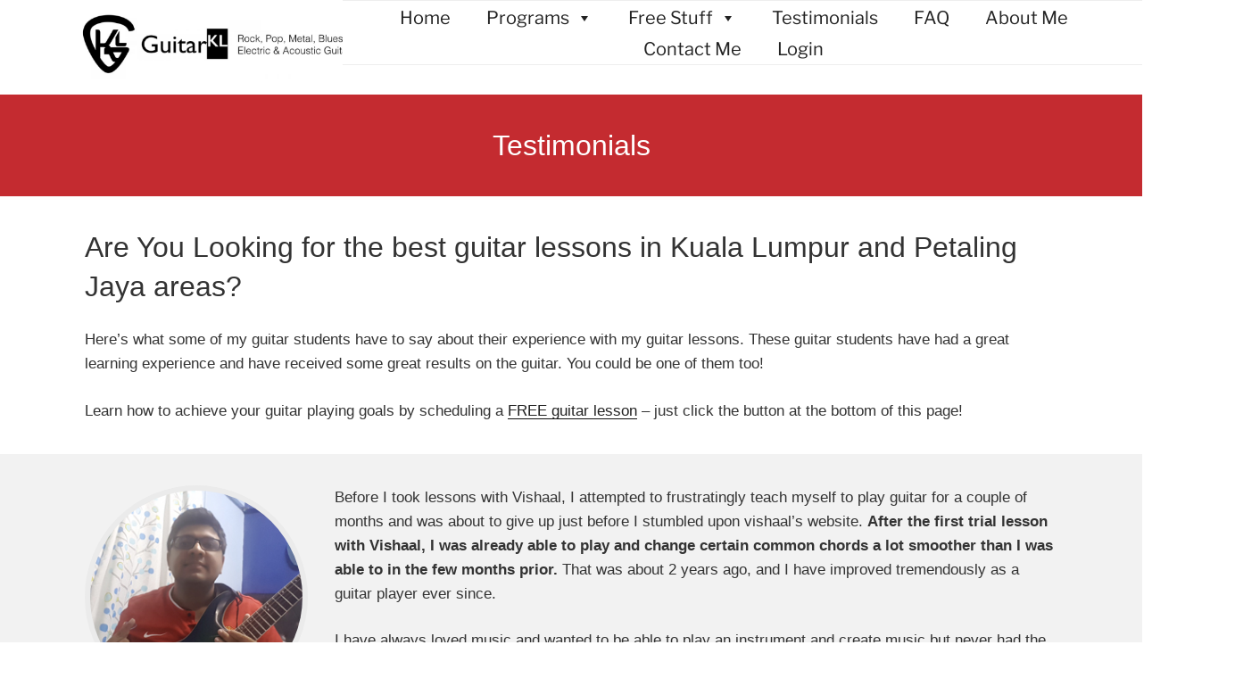

--- FILE ---
content_type: text/html; charset=UTF-8
request_url: https://guitarkl.com/testimonials/
body_size: 65467
content:
<!DOCTYPE html>
<html dir="ltr" lang="en-US" prefix="og: https://ogp.me/ns#" class="no-js no-svg">
<head>
<meta charset="UTF-8">
<meta name="viewport" content="width=device-width, initial-scale=1.0">
<link rel="profile" href="https://gmpg.org/xfn/11">

<script type="777064ed29e8630e983842fd-text/javascript">(function(html){html.className = html.className.replace(/\bno-js\b/,'js')})(document.documentElement);</script>
<title>Testimonials - Guitar KL</title>
	<style>img:is([sizes="auto" i], [sizes^="auto," i]) { contain-intrinsic-size: 3000px 1500px }</style>
	
		<!-- All in One SEO 4.9.3 - aioseo.com -->
	<meta name="description" content="Get the best guitar lessons in Kuala Lumpur and PJ. Reach your Guitar Playing and Musical Goals. Rock, Metal, Blues &amp; Pop lessons for all ages." />
	<meta name="robots" content="max-image-preview:large" />
	<link rel="canonical" href="https://guitarkl.com/testimonials/" />
	<meta name="generator" content="All in One SEO (AIOSEO) 4.9.3" />
		<meta property="og:locale" content="en_US" />
		<meta property="og:site_name" content="Guitar KL - Rock, Pop, Metal, Blues, Oldies, Electric and Acoustic Guitar Lessons" />
		<meta property="og:type" content="article" />
		<meta property="og:title" content="Testimonials - Guitar KL" />
		<meta property="og:description" content="Get the best guitar lessons in Kuala Lumpur and PJ. Reach your Guitar Playing and Musical Goals. Rock, Metal, Blues &amp; Pop lessons for all ages." />
		<meta property="og:url" content="https://guitarkl.com/testimonials/" />
		<meta property="og:image" content="https://guitarkl.com/wp-content/uploads/2018/05/cropped-cropped-GuitarKL-tagline-w-logo-horizontal.jpg" />
		<meta property="og:image:secure_url" content="https://guitarkl.com/wp-content/uploads/2018/05/cropped-cropped-GuitarKL-tagline-w-logo-horizontal.jpg" />
		<meta property="og:image:width" content="1106" />
		<meta property="og:image:height" content="250" />
		<meta property="article:published_time" content="2018-05-21T07:55:18+00:00" />
		<meta property="article:modified_time" content="2018-06-22T09:53:34+00:00" />
		<meta name="twitter:card" content="summary_large_image" />
		<meta name="twitter:title" content="Testimonials - Guitar KL" />
		<meta name="twitter:description" content="Get the best guitar lessons in Kuala Lumpur and PJ. Reach your Guitar Playing and Musical Goals. Rock, Metal, Blues &amp; Pop lessons for all ages." />
		<meta name="twitter:image" content="https://guitarkl.com/wp-content/uploads/2018/05/cropped-cropped-GuitarKL-tagline-w-logo-horizontal.jpg" />
		<script type="application/ld+json" class="aioseo-schema">
			{"@context":"https:\/\/schema.org","@graph":[{"@type":"BreadcrumbList","@id":"https:\/\/guitarkl.com\/testimonials\/#breadcrumblist","itemListElement":[{"@type":"ListItem","@id":"https:\/\/guitarkl.com#listItem","position":1,"name":"Home","item":"https:\/\/guitarkl.com","nextItem":{"@type":"ListItem","@id":"https:\/\/guitarkl.com\/testimonials\/#listItem","name":"Testimonials"}},{"@type":"ListItem","@id":"https:\/\/guitarkl.com\/testimonials\/#listItem","position":2,"name":"Testimonials","previousItem":{"@type":"ListItem","@id":"https:\/\/guitarkl.com#listItem","name":"Home"}}]},{"@type":"Organization","@id":"https:\/\/guitarkl.com\/#organization","name":"Guitar KL","description":"Master electric &amp; acoustic guitar with customized lessons in rock, blues, metal, and pop. Perfect for all skill levels\u2014beginner to advanced. Learn from expert instructors in Kuala Lumpur. Start your guitar journey today!","url":"https:\/\/guitarkl.com\/","telephone":"+60162170144","logo":{"@type":"ImageObject","url":"https:\/\/guitarkl.com\/wp-content\/uploads\/2025\/03\/GuitarKL-Logo-Original.png","@id":"https:\/\/guitarkl.com\/testimonials\/#organizationLogo","width":480,"height":480},"image":{"@id":"https:\/\/guitarkl.com\/testimonials\/#organizationLogo"}},{"@type":"WebPage","@id":"https:\/\/guitarkl.com\/testimonials\/#webpage","url":"https:\/\/guitarkl.com\/testimonials\/","name":"Testimonials - Guitar KL","description":"Get the best guitar lessons in Kuala Lumpur and PJ. Reach your Guitar Playing and Musical Goals. Rock, Metal, Blues & Pop lessons for all ages.","inLanguage":"en-US","isPartOf":{"@id":"https:\/\/guitarkl.com\/#website"},"breadcrumb":{"@id":"https:\/\/guitarkl.com\/testimonials\/#breadcrumblist"},"datePublished":"2018-05-21T07:55:18+08:00","dateModified":"2018-06-22T09:53:34+08:00"},{"@type":"WebSite","@id":"https:\/\/guitarkl.com\/#website","url":"https:\/\/guitarkl.com\/","name":"Guitar KL","description":"Rock, Pop, Metal, Blues, Oldies, Electric and Acoustic Guitar Lessons","inLanguage":"en-US","publisher":{"@id":"https:\/\/guitarkl.com\/#organization"}}]}
		</script>
		<!-- All in One SEO -->

<link rel='dns-prefetch' href='//www.googletagmanager.com' />
<link rel='dns-prefetch' href='//maxcdn.bootstrapcdn.com' />
<link rel="alternate" type="application/rss+xml" title="Guitar KL &raquo; Feed" href="https://guitarkl.com/feed/" />
<link rel="alternate" type="application/rss+xml" title="Guitar KL &raquo; Comments Feed" href="https://guitarkl.com/comments/feed/" />
<script type="777064ed29e8630e983842fd-text/javascript">
window._wpemojiSettings = {"baseUrl":"https:\/\/s.w.org\/images\/core\/emoji\/16.0.1\/72x72\/","ext":".png","svgUrl":"https:\/\/s.w.org\/images\/core\/emoji\/16.0.1\/svg\/","svgExt":".svg","source":{"concatemoji":"https:\/\/guitarkl.com\/wp-includes\/js\/wp-emoji-release.min.js?ver=6.8.3"}};
/*! This file is auto-generated */
!function(s,n){var o,i,e;function c(e){try{var t={supportTests:e,timestamp:(new Date).valueOf()};sessionStorage.setItem(o,JSON.stringify(t))}catch(e){}}function p(e,t,n){e.clearRect(0,0,e.canvas.width,e.canvas.height),e.fillText(t,0,0);var t=new Uint32Array(e.getImageData(0,0,e.canvas.width,e.canvas.height).data),a=(e.clearRect(0,0,e.canvas.width,e.canvas.height),e.fillText(n,0,0),new Uint32Array(e.getImageData(0,0,e.canvas.width,e.canvas.height).data));return t.every(function(e,t){return e===a[t]})}function u(e,t){e.clearRect(0,0,e.canvas.width,e.canvas.height),e.fillText(t,0,0);for(var n=e.getImageData(16,16,1,1),a=0;a<n.data.length;a++)if(0!==n.data[a])return!1;return!0}function f(e,t,n,a){switch(t){case"flag":return n(e,"\ud83c\udff3\ufe0f\u200d\u26a7\ufe0f","\ud83c\udff3\ufe0f\u200b\u26a7\ufe0f")?!1:!n(e,"\ud83c\udde8\ud83c\uddf6","\ud83c\udde8\u200b\ud83c\uddf6")&&!n(e,"\ud83c\udff4\udb40\udc67\udb40\udc62\udb40\udc65\udb40\udc6e\udb40\udc67\udb40\udc7f","\ud83c\udff4\u200b\udb40\udc67\u200b\udb40\udc62\u200b\udb40\udc65\u200b\udb40\udc6e\u200b\udb40\udc67\u200b\udb40\udc7f");case"emoji":return!a(e,"\ud83e\udedf")}return!1}function g(e,t,n,a){var r="undefined"!=typeof WorkerGlobalScope&&self instanceof WorkerGlobalScope?new OffscreenCanvas(300,150):s.createElement("canvas"),o=r.getContext("2d",{willReadFrequently:!0}),i=(o.textBaseline="top",o.font="600 32px Arial",{});return e.forEach(function(e){i[e]=t(o,e,n,a)}),i}function t(e){var t=s.createElement("script");t.src=e,t.defer=!0,s.head.appendChild(t)}"undefined"!=typeof Promise&&(o="wpEmojiSettingsSupports",i=["flag","emoji"],n.supports={everything:!0,everythingExceptFlag:!0},e=new Promise(function(e){s.addEventListener("DOMContentLoaded",e,{once:!0})}),new Promise(function(t){var n=function(){try{var e=JSON.parse(sessionStorage.getItem(o));if("object"==typeof e&&"number"==typeof e.timestamp&&(new Date).valueOf()<e.timestamp+604800&&"object"==typeof e.supportTests)return e.supportTests}catch(e){}return null}();if(!n){if("undefined"!=typeof Worker&&"undefined"!=typeof OffscreenCanvas&&"undefined"!=typeof URL&&URL.createObjectURL&&"undefined"!=typeof Blob)try{var e="postMessage("+g.toString()+"("+[JSON.stringify(i),f.toString(),p.toString(),u.toString()].join(",")+"));",a=new Blob([e],{type:"text/javascript"}),r=new Worker(URL.createObjectURL(a),{name:"wpTestEmojiSupports"});return void(r.onmessage=function(e){c(n=e.data),r.terminate(),t(n)})}catch(e){}c(n=g(i,f,p,u))}t(n)}).then(function(e){for(var t in e)n.supports[t]=e[t],n.supports.everything=n.supports.everything&&n.supports[t],"flag"!==t&&(n.supports.everythingExceptFlag=n.supports.everythingExceptFlag&&n.supports[t]);n.supports.everythingExceptFlag=n.supports.everythingExceptFlag&&!n.supports.flag,n.DOMReady=!1,n.readyCallback=function(){n.DOMReady=!0}}).then(function(){return e}).then(function(){var e;n.supports.everything||(n.readyCallback(),(e=n.source||{}).concatemoji?t(e.concatemoji):e.wpemoji&&e.twemoji&&(t(e.twemoji),t(e.wpemoji)))}))}((window,document),window._wpemojiSettings);
</script>
<style id='wp-emoji-styles-inline-css'>

	img.wp-smiley, img.emoji {
		display: inline !important;
		border: none !important;
		box-shadow: none !important;
		height: 1em !important;
		width: 1em !important;
		margin: 0 0.07em !important;
		vertical-align: -0.1em !important;
		background: none !important;
		padding: 0 !important;
	}
</style>
<link rel='stylesheet' id='wp-block-library-css' href='https://guitarkl.com/wp-includes/css/dist/block-library/style.min.css?ver=6.8.3' media='all' />
<style id='wp-block-library-theme-inline-css'>
.wp-block-audio :where(figcaption){color:#555;font-size:13px;text-align:center}.is-dark-theme .wp-block-audio :where(figcaption){color:#ffffffa6}.wp-block-audio{margin:0 0 1em}.wp-block-code{border:1px solid #ccc;border-radius:4px;font-family:Menlo,Consolas,monaco,monospace;padding:.8em 1em}.wp-block-embed :where(figcaption){color:#555;font-size:13px;text-align:center}.is-dark-theme .wp-block-embed :where(figcaption){color:#ffffffa6}.wp-block-embed{margin:0 0 1em}.blocks-gallery-caption{color:#555;font-size:13px;text-align:center}.is-dark-theme .blocks-gallery-caption{color:#ffffffa6}:root :where(.wp-block-image figcaption){color:#555;font-size:13px;text-align:center}.is-dark-theme :root :where(.wp-block-image figcaption){color:#ffffffa6}.wp-block-image{margin:0 0 1em}.wp-block-pullquote{border-bottom:4px solid;border-top:4px solid;color:currentColor;margin-bottom:1.75em}.wp-block-pullquote cite,.wp-block-pullquote footer,.wp-block-pullquote__citation{color:currentColor;font-size:.8125em;font-style:normal;text-transform:uppercase}.wp-block-quote{border-left:.25em solid;margin:0 0 1.75em;padding-left:1em}.wp-block-quote cite,.wp-block-quote footer{color:currentColor;font-size:.8125em;font-style:normal;position:relative}.wp-block-quote:where(.has-text-align-right){border-left:none;border-right:.25em solid;padding-left:0;padding-right:1em}.wp-block-quote:where(.has-text-align-center){border:none;padding-left:0}.wp-block-quote.is-large,.wp-block-quote.is-style-large,.wp-block-quote:where(.is-style-plain){border:none}.wp-block-search .wp-block-search__label{font-weight:700}.wp-block-search__button{border:1px solid #ccc;padding:.375em .625em}:where(.wp-block-group.has-background){padding:1.25em 2.375em}.wp-block-separator.has-css-opacity{opacity:.4}.wp-block-separator{border:none;border-bottom:2px solid;margin-left:auto;margin-right:auto}.wp-block-separator.has-alpha-channel-opacity{opacity:1}.wp-block-separator:not(.is-style-wide):not(.is-style-dots){width:100px}.wp-block-separator.has-background:not(.is-style-dots){border-bottom:none;height:1px}.wp-block-separator.has-background:not(.is-style-wide):not(.is-style-dots){height:2px}.wp-block-table{margin:0 0 1em}.wp-block-table td,.wp-block-table th{word-break:normal}.wp-block-table :where(figcaption){color:#555;font-size:13px;text-align:center}.is-dark-theme .wp-block-table :where(figcaption){color:#ffffffa6}.wp-block-video :where(figcaption){color:#555;font-size:13px;text-align:center}.is-dark-theme .wp-block-video :where(figcaption){color:#ffffffa6}.wp-block-video{margin:0 0 1em}:root :where(.wp-block-template-part.has-background){margin-bottom:0;margin-top:0;padding:1.25em 2.375em}
</style>
<style id='classic-theme-styles-inline-css'>
/*! This file is auto-generated */
.wp-block-button__link{color:#fff;background-color:#32373c;border-radius:9999px;box-shadow:none;text-decoration:none;padding:calc(.667em + 2px) calc(1.333em + 2px);font-size:1.125em}.wp-block-file__button{background:#32373c;color:#fff;text-decoration:none}
</style>
<link rel='stylesheet' id='aioseo/css/src/vue/standalone/blocks/table-of-contents/global.scss-css' href='https://guitarkl.com/wp-content/plugins/all-in-one-seo-pack/dist/Lite/assets/css/table-of-contents/global.e90f6d47.css?ver=4.9.3' media='all' />
<style id='global-styles-inline-css'>
:root{--wp--preset--aspect-ratio--square: 1;--wp--preset--aspect-ratio--4-3: 4/3;--wp--preset--aspect-ratio--3-4: 3/4;--wp--preset--aspect-ratio--3-2: 3/2;--wp--preset--aspect-ratio--2-3: 2/3;--wp--preset--aspect-ratio--16-9: 16/9;--wp--preset--aspect-ratio--9-16: 9/16;--wp--preset--color--black: #000000;--wp--preset--color--cyan-bluish-gray: #abb8c3;--wp--preset--color--white: #ffffff;--wp--preset--color--pale-pink: #f78da7;--wp--preset--color--vivid-red: #cf2e2e;--wp--preset--color--luminous-vivid-orange: #ff6900;--wp--preset--color--luminous-vivid-amber: #fcb900;--wp--preset--color--light-green-cyan: #7bdcb5;--wp--preset--color--vivid-green-cyan: #00d084;--wp--preset--color--pale-cyan-blue: #8ed1fc;--wp--preset--color--vivid-cyan-blue: #0693e3;--wp--preset--color--vivid-purple: #9b51e0;--wp--preset--gradient--vivid-cyan-blue-to-vivid-purple: linear-gradient(135deg,rgba(6,147,227,1) 0%,rgb(155,81,224) 100%);--wp--preset--gradient--light-green-cyan-to-vivid-green-cyan: linear-gradient(135deg,rgb(122,220,180) 0%,rgb(0,208,130) 100%);--wp--preset--gradient--luminous-vivid-amber-to-luminous-vivid-orange: linear-gradient(135deg,rgba(252,185,0,1) 0%,rgba(255,105,0,1) 100%);--wp--preset--gradient--luminous-vivid-orange-to-vivid-red: linear-gradient(135deg,rgba(255,105,0,1) 0%,rgb(207,46,46) 100%);--wp--preset--gradient--very-light-gray-to-cyan-bluish-gray: linear-gradient(135deg,rgb(238,238,238) 0%,rgb(169,184,195) 100%);--wp--preset--gradient--cool-to-warm-spectrum: linear-gradient(135deg,rgb(74,234,220) 0%,rgb(151,120,209) 20%,rgb(207,42,186) 40%,rgb(238,44,130) 60%,rgb(251,105,98) 80%,rgb(254,248,76) 100%);--wp--preset--gradient--blush-light-purple: linear-gradient(135deg,rgb(255,206,236) 0%,rgb(152,150,240) 100%);--wp--preset--gradient--blush-bordeaux: linear-gradient(135deg,rgb(254,205,165) 0%,rgb(254,45,45) 50%,rgb(107,0,62) 100%);--wp--preset--gradient--luminous-dusk: linear-gradient(135deg,rgb(255,203,112) 0%,rgb(199,81,192) 50%,rgb(65,88,208) 100%);--wp--preset--gradient--pale-ocean: linear-gradient(135deg,rgb(255,245,203) 0%,rgb(182,227,212) 50%,rgb(51,167,181) 100%);--wp--preset--gradient--electric-grass: linear-gradient(135deg,rgb(202,248,128) 0%,rgb(113,206,126) 100%);--wp--preset--gradient--midnight: linear-gradient(135deg,rgb(2,3,129) 0%,rgb(40,116,252) 100%);--wp--preset--font-size--small: 13px;--wp--preset--font-size--medium: 20px;--wp--preset--font-size--large: 36px;--wp--preset--font-size--x-large: 42px;--wp--preset--spacing--20: 0.44rem;--wp--preset--spacing--30: 0.67rem;--wp--preset--spacing--40: 1rem;--wp--preset--spacing--50: 1.5rem;--wp--preset--spacing--60: 2.25rem;--wp--preset--spacing--70: 3.38rem;--wp--preset--spacing--80: 5.06rem;--wp--preset--shadow--natural: 6px 6px 9px rgba(0, 0, 0, 0.2);--wp--preset--shadow--deep: 12px 12px 50px rgba(0, 0, 0, 0.4);--wp--preset--shadow--sharp: 6px 6px 0px rgba(0, 0, 0, 0.2);--wp--preset--shadow--outlined: 6px 6px 0px -3px rgba(255, 255, 255, 1), 6px 6px rgba(0, 0, 0, 1);--wp--preset--shadow--crisp: 6px 6px 0px rgba(0, 0, 0, 1);}:where(.is-layout-flex){gap: 0.5em;}:where(.is-layout-grid){gap: 0.5em;}body .is-layout-flex{display: flex;}.is-layout-flex{flex-wrap: wrap;align-items: center;}.is-layout-flex > :is(*, div){margin: 0;}body .is-layout-grid{display: grid;}.is-layout-grid > :is(*, div){margin: 0;}:where(.wp-block-columns.is-layout-flex){gap: 2em;}:where(.wp-block-columns.is-layout-grid){gap: 2em;}:where(.wp-block-post-template.is-layout-flex){gap: 1.25em;}:where(.wp-block-post-template.is-layout-grid){gap: 1.25em;}.has-black-color{color: var(--wp--preset--color--black) !important;}.has-cyan-bluish-gray-color{color: var(--wp--preset--color--cyan-bluish-gray) !important;}.has-white-color{color: var(--wp--preset--color--white) !important;}.has-pale-pink-color{color: var(--wp--preset--color--pale-pink) !important;}.has-vivid-red-color{color: var(--wp--preset--color--vivid-red) !important;}.has-luminous-vivid-orange-color{color: var(--wp--preset--color--luminous-vivid-orange) !important;}.has-luminous-vivid-amber-color{color: var(--wp--preset--color--luminous-vivid-amber) !important;}.has-light-green-cyan-color{color: var(--wp--preset--color--light-green-cyan) !important;}.has-vivid-green-cyan-color{color: var(--wp--preset--color--vivid-green-cyan) !important;}.has-pale-cyan-blue-color{color: var(--wp--preset--color--pale-cyan-blue) !important;}.has-vivid-cyan-blue-color{color: var(--wp--preset--color--vivid-cyan-blue) !important;}.has-vivid-purple-color{color: var(--wp--preset--color--vivid-purple) !important;}.has-black-background-color{background-color: var(--wp--preset--color--black) !important;}.has-cyan-bluish-gray-background-color{background-color: var(--wp--preset--color--cyan-bluish-gray) !important;}.has-white-background-color{background-color: var(--wp--preset--color--white) !important;}.has-pale-pink-background-color{background-color: var(--wp--preset--color--pale-pink) !important;}.has-vivid-red-background-color{background-color: var(--wp--preset--color--vivid-red) !important;}.has-luminous-vivid-orange-background-color{background-color: var(--wp--preset--color--luminous-vivid-orange) !important;}.has-luminous-vivid-amber-background-color{background-color: var(--wp--preset--color--luminous-vivid-amber) !important;}.has-light-green-cyan-background-color{background-color: var(--wp--preset--color--light-green-cyan) !important;}.has-vivid-green-cyan-background-color{background-color: var(--wp--preset--color--vivid-green-cyan) !important;}.has-pale-cyan-blue-background-color{background-color: var(--wp--preset--color--pale-cyan-blue) !important;}.has-vivid-cyan-blue-background-color{background-color: var(--wp--preset--color--vivid-cyan-blue) !important;}.has-vivid-purple-background-color{background-color: var(--wp--preset--color--vivid-purple) !important;}.has-black-border-color{border-color: var(--wp--preset--color--black) !important;}.has-cyan-bluish-gray-border-color{border-color: var(--wp--preset--color--cyan-bluish-gray) !important;}.has-white-border-color{border-color: var(--wp--preset--color--white) !important;}.has-pale-pink-border-color{border-color: var(--wp--preset--color--pale-pink) !important;}.has-vivid-red-border-color{border-color: var(--wp--preset--color--vivid-red) !important;}.has-luminous-vivid-orange-border-color{border-color: var(--wp--preset--color--luminous-vivid-orange) !important;}.has-luminous-vivid-amber-border-color{border-color: var(--wp--preset--color--luminous-vivid-amber) !important;}.has-light-green-cyan-border-color{border-color: var(--wp--preset--color--light-green-cyan) !important;}.has-vivid-green-cyan-border-color{border-color: var(--wp--preset--color--vivid-green-cyan) !important;}.has-pale-cyan-blue-border-color{border-color: var(--wp--preset--color--pale-cyan-blue) !important;}.has-vivid-cyan-blue-border-color{border-color: var(--wp--preset--color--vivid-cyan-blue) !important;}.has-vivid-purple-border-color{border-color: var(--wp--preset--color--vivid-purple) !important;}.has-vivid-cyan-blue-to-vivid-purple-gradient-background{background: var(--wp--preset--gradient--vivid-cyan-blue-to-vivid-purple) !important;}.has-light-green-cyan-to-vivid-green-cyan-gradient-background{background: var(--wp--preset--gradient--light-green-cyan-to-vivid-green-cyan) !important;}.has-luminous-vivid-amber-to-luminous-vivid-orange-gradient-background{background: var(--wp--preset--gradient--luminous-vivid-amber-to-luminous-vivid-orange) !important;}.has-luminous-vivid-orange-to-vivid-red-gradient-background{background: var(--wp--preset--gradient--luminous-vivid-orange-to-vivid-red) !important;}.has-very-light-gray-to-cyan-bluish-gray-gradient-background{background: var(--wp--preset--gradient--very-light-gray-to-cyan-bluish-gray) !important;}.has-cool-to-warm-spectrum-gradient-background{background: var(--wp--preset--gradient--cool-to-warm-spectrum) !important;}.has-blush-light-purple-gradient-background{background: var(--wp--preset--gradient--blush-light-purple) !important;}.has-blush-bordeaux-gradient-background{background: var(--wp--preset--gradient--blush-bordeaux) !important;}.has-luminous-dusk-gradient-background{background: var(--wp--preset--gradient--luminous-dusk) !important;}.has-pale-ocean-gradient-background{background: var(--wp--preset--gradient--pale-ocean) !important;}.has-electric-grass-gradient-background{background: var(--wp--preset--gradient--electric-grass) !important;}.has-midnight-gradient-background{background: var(--wp--preset--gradient--midnight) !important;}.has-small-font-size{font-size: var(--wp--preset--font-size--small) !important;}.has-medium-font-size{font-size: var(--wp--preset--font-size--medium) !important;}.has-large-font-size{font-size: var(--wp--preset--font-size--large) !important;}.has-x-large-font-size{font-size: var(--wp--preset--font-size--x-large) !important;}
:where(.wp-block-post-template.is-layout-flex){gap: 1.25em;}:where(.wp-block-post-template.is-layout-grid){gap: 1.25em;}
:where(.wp-block-columns.is-layout-flex){gap: 2em;}:where(.wp-block-columns.is-layout-grid){gap: 2em;}
:root :where(.wp-block-pullquote){font-size: 1.5em;line-height: 1.6;}
</style>
<style id='dominant-color-styles-inline-css'>
img[data-dominant-color]:not(.has-transparency) { background-color: var(--dominant-color); }
</style>
<link rel='stylesheet' id='sfwa_cdn_fontawesome-css' href='https://maxcdn.bootstrapcdn.com/font-awesome/4.7.0/css/font-awesome.min.css?ver=2.0.8' media='all' />
<link rel='stylesheet' id='sfwa_style-css' href='https://guitarkl.com/wp-content/plugins/podamibe-simple-footer-widget-area/assets/css/sfwa.css?ver=2.0.8' media='all' />
<link rel='stylesheet' id='megamenu-css' href='https://guitarkl.com/wp-content/uploads/maxmegamenu/style.css?ver=355ca2' media='all' />
<link rel='stylesheet' id='dashicons-css' href='https://guitarkl.com/wp-includes/css/dashicons.min.css?ver=6.8.3' media='all' />
<link rel='stylesheet' id='twentyseventeen-fonts-css' href='https://guitarkl.com/wp-content/themes/twentyseventeen/assets/fonts/font-libre-franklin.css?ver=20230328' media='all' />
<link rel='stylesheet' id='twentyseventeen-style-css' href='https://guitarkl.com/wp-content/themes/twentyseventeen/style.css?ver=20250415' media='all' />
<link rel='stylesheet' id='twentyseventeen-block-style-css' href='https://guitarkl.com/wp-content/themes/twentyseventeen/assets/css/blocks.css?ver=20240729' media='all' />
<link rel='stylesheet' id='js_composer_front-css' href='https://guitarkl.com/wp-content/plugins/js_composer/assets/css/js_composer.min.css?ver=8.3.1' media='all' />
<link rel='stylesheet' id='js_composer_custom_css-css' href='//guitarkl.com/wp-content/uploads/js_composer/custom.css?ver=8.3.1' media='all' />
<script id="web-worker-offloading-js-before" type="777064ed29e8630e983842fd-text/javascript">
window.partytown = {...(window.partytown || {}), ...{"lib":"\/wp-content\/plugins\/web-worker-offloading\/build\/","globalFns":["gtag","wp_has_consent"],"forward":["dataLayer.push","gtag"],"mainWindowAccessors":["_googlesitekitConsentCategoryMap","_googlesitekitConsents","wp_consent_type","wp_fallback_consent_type","wp_has_consent","waitfor_consent_hook"]}};
</script>
<script id="web-worker-offloading-js-after" type="777064ed29e8630e983842fd-text/javascript">
/* Partytown 0.10.2-dev1727590485751 - MIT builder.io */
const t={preserveBehavior:!1},e=e=>{if("string"==typeof e)return[e,t];const[n,r=t]=e;return[n,{...t,...r}]},n=Object.freeze((()=>{const t=new Set;let e=[];do{Object.getOwnPropertyNames(e).forEach((n=>{"function"==typeof e[n]&&t.add(n)}))}while((e=Object.getPrototypeOf(e))!==Object.prototype);return Array.from(t)})());!function(t,r,o,i,a,s,c,d,l,p,u=t,f){function h(){f||(f=1,"/"==(c=(s.lib||"/~partytown/")+(s.debug?"debug/":""))[0]&&(l=r.querySelectorAll('script[type="text/partytown"]'),i!=t?i.dispatchEvent(new CustomEvent("pt1",{detail:t})):(d=setTimeout(v,999999999),r.addEventListener("pt0",w),a?y(1):o.serviceWorker?o.serviceWorker.register(c+(s.swPath||"partytown-sw.js"),{scope:c}).then((function(t){t.active?y():t.installing&&t.installing.addEventListener("statechange",(function(t){"activated"==t.target.state&&y()}))}),console.error):v())))}function y(e){p=r.createElement(e?"script":"iframe"),t._pttab=Date.now(),e||(p.style.display="block",p.style.width="0",p.style.height="0",p.style.border="0",p.style.visibility="hidden",p.setAttribute("aria-hidden",!0)),p.src=c+"partytown-"+(e?"atomics.js?v=0.10.2-dev1727590485751":"sandbox-sw.html?"+t._pttab),r.querySelector(s.sandboxParent||"body").appendChild(p)}function v(n,o){for(w(),i==t&&(s.forward||[]).map((function(n){const[r]=e(n);delete t[r.split(".")[0]]})),n=0;n<l.length;n++)(o=r.createElement("script")).innerHTML=l[n].innerHTML,o.nonce=s.nonce,r.head.appendChild(o);p&&p.parentNode.removeChild(p)}function w(){clearTimeout(d)}s=t.partytown||{},i==t&&(s.forward||[]).map((function(r){const[o,{preserveBehavior:i}]=e(r);u=t,o.split(".").map((function(e,r,o){var a;u=u[o[r]]=r+1<o.length?u[o[r]]||(a=o[r+1],n.includes(a)?[]:{}):(()=>{let e=null;if(i){const{methodOrProperty:n,thisObject:r}=((t,e)=>{let n=t;for(let t=0;t<e.length-1;t+=1)n=n[e[t]];return{thisObject:n,methodOrProperty:e.length>0?n[e[e.length-1]]:void 0}})(t,o);"function"==typeof n&&(e=(...t)=>n.apply(r,...t))}return function(){let n;return e&&(n=e(arguments)),(t._ptf=t._ptf||[]).push(o,arguments),n}})()}))})),"complete"==r.readyState?h():(t.addEventListener("DOMContentLoaded",h),t.addEventListener("load",h))}(window,document,navigator,top,window.crossOriginIsolated);
</script>
<script src="https://guitarkl.com/wp-includes/js/jquery/jquery.min.js?ver=3.7.1" id="jquery-core-js" type="777064ed29e8630e983842fd-text/javascript"></script>
<script src="https://guitarkl.com/wp-includes/js/jquery/jquery-migrate.min.js?ver=3.4.1" id="jquery-migrate-js" type="777064ed29e8630e983842fd-text/javascript"></script>
<script id="twentyseventeen-global-js-extra" type="777064ed29e8630e983842fd-text/javascript">
var twentyseventeenScreenReaderText = {"quote":"<svg class=\"icon icon-quote-right\" aria-hidden=\"true\" role=\"img\"> <use href=\"#icon-quote-right\" xlink:href=\"#icon-quote-right\"><\/use> <\/svg>","expand":"Expand child menu","collapse":"Collapse child menu","icon":"<svg class=\"icon icon-angle-down\" aria-hidden=\"true\" role=\"img\"> <use href=\"#icon-angle-down\" xlink:href=\"#icon-angle-down\"><\/use> <span class=\"svg-fallback icon-angle-down\"><\/span><\/svg>"};
</script>
<script src="https://guitarkl.com/wp-content/themes/twentyseventeen/assets/js/global.js?ver=20211130" id="twentyseventeen-global-js" defer data-wp-strategy="defer" type="777064ed29e8630e983842fd-text/javascript"></script>
<script src="https://guitarkl.com/wp-content/themes/twentyseventeen/assets/js/navigation.js?ver=20210122" id="twentyseventeen-navigation-js" defer data-wp-strategy="defer" type="777064ed29e8630e983842fd-text/javascript"></script>

<!-- Google tag (gtag.js) snippet added by Site Kit -->
<!-- Google Analytics snippet added by Site Kit -->
<script type="text/partytown" src="https://www.googletagmanager.com/gtag/js?id=GT-WF7T8WKZ" id="google_gtagjs-js" async></script>
<script id="google_gtagjs-js-after" type="text/partytown">
window.dataLayer = window.dataLayer || [];function gtag(){dataLayer.push(arguments);}
gtag("set","linker",{"domains":["guitarkl.com"]});
gtag("js", new Date());
gtag("set", "developer_id.dZTNiMT", true);
gtag("config", "GT-WF7T8WKZ");
 window._googlesitekit = window._googlesitekit || {}; window._googlesitekit.throttledEvents = []; window._googlesitekit.gtagEvent = (name, data) => { var key = JSON.stringify( { name, data } ); if ( !! window._googlesitekit.throttledEvents[ key ] ) { return; } window._googlesitekit.throttledEvents[ key ] = true; setTimeout( () => { delete window._googlesitekit.throttledEvents[ key ]; }, 5 ); gtag( "event", name, { ...data, event_source: "site-kit" } ); };
</script>
<script type="777064ed29e8630e983842fd-text/javascript"></script><link rel="https://api.w.org/" href="https://guitarkl.com/wp-json/" /><link rel="alternate" title="JSON" type="application/json" href="https://guitarkl.com/wp-json/wp/v2/pages/534" /><link rel="EditURI" type="application/rsd+xml" title="RSD" href="https://guitarkl.com/xmlrpc.php?rsd" />
<meta name="generator" content="WordPress 6.8.3" />
<link rel='shortlink' href='https://guitarkl.com/?p=534' />
<link rel="alternate" title="oEmbed (JSON)" type="application/json+oembed" href="https://guitarkl.com/wp-json/oembed/1.0/embed?url=https%3A%2F%2Fguitarkl.com%2Ftestimonials%2F" />
<link rel="alternate" title="oEmbed (XML)" type="text/xml+oembed" href="https://guitarkl.com/wp-json/oembed/1.0/embed?url=https%3A%2F%2Fguitarkl.com%2Ftestimonials%2F&#038;format=xml" />
<meta name="generator" content="auto-sizes 1.4.0">
<meta name="generator" content="dominant-color-images 1.2.0">
<meta name="generator" content="Site Kit by Google 1.170.0" /><meta name="generator" content="performance-lab 3.9.0; plugins: auto-sizes, dominant-color-images, embed-optimizer, image-prioritizer, performant-translations, speculation-rules, web-worker-offloading, webp-uploads">
<meta name="generator" content="performant-translations 1.2.0">
<meta name="generator" content="web-worker-offloading 0.2.0">
<meta name="generator" content="webp-uploads 2.5.1">
<meta name="generator" content="speculation-rules 1.5.0">
<meta name="generator" content="optimization-detective 1.0.0-beta3">
<meta name="generator" content="embed-optimizer 1.0.0-beta2">
<meta name="generator" content="Powered by WPBakery Page Builder - drag and drop page builder for WordPress."/>
<style data-type="vc_custom-css">.vc_btn3.vc_btn3-color-grey, .vc_btn3.vc_btn3-color-grey.vc_btn3-style-flat{
    background-color:#c02942;
    color:#ffffff;
}
.big-button a {
    font-size: 40px;
    color: white;
    font-weight: bold;
    box-shadow: inset 0 -1px 0 white !important;
}
blockquote.easy_testimonial .wp-post-image {
    margin: 0px 30px 30px 0;
}</style><meta name="generator" content="image-prioritizer 1.0.0-beta2">
		<style id="twentyseventeen-custom-header-styles" type="text/css">
				.site-title,
		.site-description {
			position: absolute;
			clip-path: inset(50%);
		}
				</style>
		<style type="text/css" id="sfwarea-plugins-css">.footer-information { background-color : #eeeeee;}</style><link rel="icon" href="https://guitarkl.com/wp-content/uploads/2018/05/cropped-Guitar-KL-icon-32x32.png" sizes="32x32" />
<link rel="icon" href="https://guitarkl.com/wp-content/uploads/2018/05/cropped-Guitar-KL-icon-192x192.png" sizes="192x192" />
<link rel="apple-touch-icon" href="https://guitarkl.com/wp-content/uploads/2018/05/cropped-Guitar-KL-icon-180x180.png" />
<meta name="msapplication-TileImage" content="https://guitarkl.com/wp-content/uploads/2018/05/cropped-Guitar-KL-icon-270x270.png" />
		<style id="wp-custom-css">
			/*-----Mobile----*/
@media only screen and (max-width: 480px) {	
/*-Button-*/
.big-button a {
    font-size: 25px !important;
}

/*-Links-*/
.page-id-987 .vc_custom_1527469444859 {
    padding: 0 30px !important;
}
	
.page-id-987 .vc_custom_1527469434626 {
    padding: 0 30px !important;
}
	
/*-Program-*/
h3#order_review_heading {
    display: none !important;
}
.page-id-270 .vc_custom_1526522588123 {
    padding: 30px !important;
}
	
.page-id-270 .vc_custom_1526470252501 {
    padding: 0 30px !important;
}
	
.page-id-270 .vc_custom_1526522424490 {
    padding: 30px !important;
}
	
.page-id-270 .vc_btn3-container {
    min-width: 100% !important;
}
	
.page-id-270 .vc_btn3.vc_btn3-size-lg {
    width: 100% !important;
}
	
.page-id-270 .vc_custom_1527144586309 {
    padding: 0 30px !important;
}
	
.page-id-270 .vc_custom_1526397974488 {
    margin-top: 10px !important;
    margin-left: 0px !important;
}
	
/*-Thankyou-*/
.page-id-497 .vc_custom_1526872644841 {
    margin-left: 80px !important;
    padding: 0 30px !important;
}
	
.page-id-497 .vc_custom_1526540634918 {
    margin-right: 0px !important;
    margin-bottom: 30px !important;
    margin-left: 0px !important;
}
	
.page-id-497 .vc_custom_1526540634918 {
    padding: 0 30px 30px !important;
}
	
/*-Fingerstyle-*/
.page-id-814 .vc_custom_1527663177058 {
    padding: 20px !important;
}
	
.page-id-814 .vc_custom_1527469008049 {
    padding: 0 30px !important;
}
	
.page-id-814 .vc_custom_1526975204534 {
    padding: 0 30px !important;
}
	
.page-id-814 .vc_custom_1527469444859 {
    padding: 0 30px !important;
}
	
.page-id-814 .vc_custom_1525688998394 {
    padding-left: 15px !important;
}
	
.page-id-814 .vc_custom_1527469434626 {
    padding: 0 30px !important;
}
	
/*-Improvisation-*/
.page-id-811 .vc_custom_1527469008049 {
    padding: 0 30px !important;
}
	
.page-id-811 .vc_custom_1526975204534 {
    padding: 0 30px !important;
}
	
.page-id-811 .vc_custom_1527469444859 {
    padding: 0 30px !important;
}
	
.page-id-811 .vc_custom_1525688998394 {
    padding-left: 15px !important;
}
	
.page-id-811 .vc_custom_1527469434626 {
    padding: 0 30px !important;
}
	
/*-Phrasing-*/
.page-id-808 .vc_custom_1527662281605 {
    padding: 20px !important;
}
	
.page-id-808 .vc_custom_1527469008049 {
    padding: 0 30px !important;
}
	
.page-id-808 .vc_custom_1526975204534 {
    padding: 0 30px !important;
}
	
.page-id-808 .vc_custom_1527469444859 {
    padding: 0 30px !important;
}
	
.page-id-808 .vc_custom_1525688998394 {
    padding-left: 15px !important;
}
	
.page-id-808 .vc_custom_1527469434626 {
    padding: 0 30px !important;
}
	
/*-Training-*/
.page-id-795 .vc_custom_1527662942605 {
    padding: 20px !important;
}
	
.page-id-795 .vc_custom_1527469008049 {
    padding: 0 30px !important;
}
	
.page-id-795 .vc_custom_1526975204534 {
    padding: 0 30px !important;
}
	
.page-id-795 .vc_custom_1527469444859 {
    padding: 0 30px !important;
}
	
.page-id-795 .vc_custom_1525688998394 {
    padding-left: 15px !important;
}
	
.page-id-795 .vc_custom_1527469434626 {
    padding: 0 30px !important;
}
	
/*-Songwriting-*/
.page-id-767 .vc_row.wpb_row.vc_inner.vc_row-fluid {
    padding: 0 30px !important;
}

.page-id-767 .vc_custom_1525688998394 {
    padding-left: 15px !important;
}
	
.page-id-767 .vc_custom_1527469444859 {
    padding: 0 30px !important;
}
	
.page-id-767 .vc_custom_1527469434626 {
    padding: 0 30px !important;
}
	
/*-Post-*/
.single-post .entry-content {
    padding: 0 30px !important;
}
	
.post-navigation {
    margin: 1em 0 !important;
    padding: 0 45px !important;
}
	
/*-Stuff-*/
	.page-id-511 .vc_gitem_row .vc_gitem-col {
    padding: 30px;
    min-height: 500px;
}
	
	.page-id-511 .vc_gitem-zone {
    max-height: 500px !important;
}
	
.page-id-511 .vc_custom_1527147820843 {
    padding: 0 30px !important;
}
	
.page-id-511 .vc_custom_1526953417647 {
    padding: 0 30px !important;
}
	
.page-id-511 .vc_row.wpb_row.vc_row-fluid.vc_custom_1527148359925.vc_row-has-fill {
    padding: 0 30px !important;
}
	
/*-Testimonials-*/
.page-id-534 .vc_row.wpb_row.vc_row-fluid.test2 {
    padding: 0 30px !important;
}
	
.page-id-534 .vc_row.wpb_row.vc_row-fluid.test {
    margin: 0 30px !important;
}
	
.page-id-534 .vc_custom_1526885099334 {
    margin: 0 30px !important;
}
	
/*-Faq-*/
.page-id-639 .vc_custom_1526953777558 {
    padding: 0 !important;
}
	
.page-id-639 span.vc_tta-title-text {
    line-height: 22px !important;
    font-size: 16px !important;
}
	
.page-id-639 .vc_custom_1526954050139 {
    padding: 0 30px !important;
}	

/*-About-*/
.page-id-619 .vc_custom_1526954431399 {
    padding: 0 30px !important;
}
	
.page-id-619 .vc_custom_1526955500944 {
    padding: 0 30px !important;
}
	
.page-id-619 .vc_custom_1526890088410 {
    margin-left: 0px !important;
}
	
.page-id-619 .vc_custom_1526890079680 {
    margin-left: 20px !important;
}
	
.page-id-619 .vc_custom_1526955316731 {
    padding: 0 30px !important;
}
	
	
/*-Contact-*/
.page-id-488 .gform_wrapper .gform_footer input.button, .gform_wrapper .gform_footer input[type=submit] {
    font-size: 10px;
}
	
.page-id-488 .vc_custom_1526538981270 {
    margin-top: 20px !important;
    margin-right: 30px !important;
    margin-bottom: 20px !important;
    margin-left: 30px !important;
}
	
/*-Home-*/
.page-id-272 .vc_custom_1526977277096 {
    padding: 0 !important;
}
.page-id-272 .vc_custom_1531361834309 {
    padding: 0 !important;
}
.page-id-272 .vc_custom_1531362179870 {
    padding: 0px !important;
    background-color: #eeeeee !important;
}
.page-id-272 .vc_custom_1531361531575 {
    padding: 0 30px !important;
}
.page-id-272 .vc_custom_1531706434151 {
    padding: 0 30px !important;
}
.page-id-272 .vc_custom_1526977277096 {
    padding: 0 30px 15px 30px !important;
}
	
.page-id-272 .vc_custom_1527477056196 {
    padding: 0 30px !important;
}
	
.page-id-272 .vc_custom_1525687403316 {
    padding: 0 30px 15px 30px !important;
}
	
.page-id-272 .vc_custom_1527137775098 {
    padding: 0 30px !important;
}
	
.page-id-272 .vc_custom_1527477039426 {
    padding: 0 30px !important;
}
	
.page-id-272 .vc_row.wpb_row.vc_inner.vc_row-fluid.vc_custom_1526975204534 {
    padding: 0 30px !important;
}
	
.page-id-272 .vc_custom_1525676125099 {
    padding-top: 0px !important;
    padding-right: 30px !important;
    padding-bottom: 0px !important;
    padding-left: 30px !important;
}
	
.page-id-272 .vc_custom_1527477006701 {
    padding: 0 30px !important;
}
	
.page-id-272 
.vc_column-inner.vc_custom_1525688998394 {
    padding: 0 !important;
    padding-bottom: 30px !important;
}	

.page-id-272 .vc_custom_1525689711242 {
    padding-top: 0px !important;
    padding-right: 30px !important;
    padding-bottom: 0px !important;
    padding-left: 30px !important;
}
	
/*-Menu-Footer-*/
.sfwa_footer_area {
    margin-bottom: 10px;
    margin-top: 10px;
}
	
.sfwa_row {
    padding: 0 30px !important;
}
	
.site-content-contain {
    padding-top: 0px !important;
}
	
.site-header {
    display: none;
}
}
/*-----Mobile-End----*/




/*------header--------*/
.main-navigation li li :hover {
    background-color: #c42b30;
}

.main-navigation li :hover {
    color: #c42b30;
}

.navigation-top .current-menu-item>a, .navigation-top .current_page_item>a {
    color: #c42b30;
}

.admin-bar .site-navigation-fixed.navigation-top {
    z-index: 999;
}
.vc_row.vc_row-flex>.vc_column_container {
    display: block;
}
tr {
    border-bottom: 0px;
}
.site-content-contain {
    padding-top: 0px !important;
}
.custom-logo-link img {
    margin-left: 80px;
}
.site-branding {
    margin: 0px !important;
    padding: 10px;
}
nav#site-navigation {
    float: right;
    width: 100% !important;
    clear: none;
}

.navigation-top {
    float: right;
    width: 70%;
    position: relative;
}
.custom-header {
    float: left;
    width: 30%;
    background-color: white;
	margin-bottom: 0px !important;
}
ul#top-menu {
    width: 100% !important;
    padding: 9px;
}
#masthead .wrap {
    position: relative;
    max-width: 100%;
}
nav#site-navigation {
    float: right;
    width: 70%;
    clear: none;
}
ul#top-menu {
    text-align: center;
    margin-top: 15px;
}
.logo {
    float: left;
    width: 30%;
    text-align: center;
}
header.entry-header {
    display: none;
}
.entry-content {
    float: none;
    width: 100% !important;
}
.wrap {
    max-width: 100%;
    padding: 0 !important
}
.vc_row.wpb_row.vc_row-fluid {
    margin: auto;
}
div#content {
    padding: 0px;
}
div#content {
    padding: 0px !important;
}

.site-header {
    background-color: #ffffff;
    position: relative;
}

/*-----footer-----*/
.sfwa_row {
    padding: 0 80px;
}

.textwidget p {
    font-size: 14px !important;
}

.site-footer .widget-area {
    padding-bottom: 1em;
    padding-top: 1em;
	  padding-left: 80px;
    padding-right: 80px;
}

.widget {
    padding-bottom: 0em !important;
}

.site-footer {
    margin-top: 0em !important;
	  background-color: #eee;
}

footer#colophon {
        display: none;
}



/*------fonts-------*/
li {
    margin-bottom: 10px;
}
li, p {
    font-family: Arial;
    font-size: 17px;
    line-height: 27px;
}
ul {
    margin-bottom: 12px;
}
h1, h2, h3, h4, h5, h6 {
	font-family: Arial;
}
h1 {
	font-size: 2rem;
}




/*-------product single------*/
.woocommerce-product-gallery .woocommerce-product-gallery__wrapper {
    pointer-events: none;
}

section.related.products {
    display: none;
}

a.button.product_type_subscription_variation.add_to_cart_button.ajax_add_to_cart {
    background-color: #c02a42;
    padding: 10px 30px;
    color: white;
    box-shadow: 0px 0px 0px 0px !important;
}

section.up-sells.upsells.products {
	  width: 100%;
    float: left;
    padding-top: 50px;
    border-top: 1px solid;
	  display: none;
}
section.up-sells.upsells.products h2 {
	  text-align: center;
}
h2.woocommerce-loop-product__title {
    text-align: left !important;
}
.up-sells img.attachment-woocommerce_thumbnail.size-woocommerce_thumbnail.wp-post-image {
    width: 100%;
}
.rate del {
    font-size: 11px;
}
.rate strong {
    color: #c02a42;
    font-size: 16px;
}
table.rate {
    border: 1px solid #000000;
}
.rate tr {
    border-bottom: 1px solid #000;
}
.rate td {
	
    font-size: 14px;
    padding: 10px;
}
.woocommerce-product-details__short-description li {
    list-style-position: inside;
}
dd.tm-options-totals {
    display: none;
}
dt.tm-options-totals {
    display: none;
}
.product_meta {
    display: none;
}
nav.woocommerce-breadcrumb {
    display: none;
}
.site-content-contain
{
	padding-top: 0px;
}
.single-product .site-content-contain {
    padding: 80px;
}
.woocommerce-product-gallery img {
    display: block;
    width: 100%;
}
.woocommerce-variation-price {
    padding-bottom: 20px;
}
table.rate {
    border: 1px solid #000000;
}
.woocommerce-message {
    display: none;
}
.single-product p.price {
    display: none !important;
}
.woocommerce #content div.product .woocommerce-tabs, .woocommerce div.product .woocommerce-tabs, .woocommerce-page #content div.product .woocommerce-tabs, .woocommerce-page div.product .woocommerce-tabs {
    display: none;
}
.single-product form.cart input {
    width: 1em;
}
.single-product form.cart .quantity {
    display: none !important;
}
button.single_add_to_cart_button.button.alt {
    background-color: #c02a42;
    padding: 10px 30px;
}

.tm-extra-product-options .tm-extra-product-options-field {
    padding-top: 30px !important;
}


/*------post--------*/
.vc_btn3.vc_btn3-color-juicy-pink, .vc_btn3.vc_btn3-color-juicy-pink.vc_btn3-style-flat {
    background-color: #c42b30;
    border-radius: 0px;
}

.vc_gitem_row .vc_gitem-col {
    padding: 30px;
	  min-height: 400px;
}

.vc_gitem-zone {
    min-height: 300px !important;
}

.entry-footer {
    display: none !important;
}

.single-featured-image-header {
    display: none;
}


/*------button--------*/
.vc_btn3-container.vc_btn3-center .vc_btn3-block.vc_btn3-size-lg {
    font-size: 40px;
	  padding: 30px 25px;
}

.vc_btn3.vc_btn3-color-danger, .vc_btn3.vc_btn3-color-danger.vc_btn3-style-flat {
    color: #FFF;
    background-color: #c42b30;
}

.vc_btn3.vc_btn3-color-danger, .vc_btn3.vc_btn3-color-danger.vc_btn3-style-flat:hover {
    color: #000;
    background-color: #9a2528;
}


/*------Tabs--------*/
.wpb-js-composer .vc_tta-tabs:not([class*=vc_tta-gap]):not(.vc_tta-o-no-fill).vc_tta-tabs-position-top .vc_tta-tab.vc_active>a {
    border-bottom-color: transparent;
    background-color: #c42b30 !important;
    color: #fff !important;
}

.wpb-js-composer .vc_tta-color-grey.vc_tta-style-classic .vc_tta-tab>a {
    border-color: #e3e3e3;
    background-color: #fff !important;
    color: #c42b30 !important;
}


/*------GravityForm--------*/
select#input_4_11 {
    height: 50px;
}
select#input_3_11 {
    height: 50px;
}
select#input_1_11 {
    height: 50px;
}
select#input_2_11 {
    height: 50px;
}
.gform_wrapper .top_label input.medium, .gform_wrapper .top_label select.medium {
    width: 47.5%;
    height: 100px;
}		</style>
		<style type="text/css" data-type="vc_shortcodes-default-css">.vc_do_btn{margin-bottom:22px;}</style><style type="text/css" data-type="vc_shortcodes-custom-css">.vc_custom_1527148420572{margin-right: 80px !important;margin-left: 80px !important;background-color: #c42b30 !important;}.vc_custom_1526885099334{margin-right: 80px !important;margin-left: 80px !important;}.vc_custom_1527482459682{margin-right: 80px !important;margin-left: 80px !important;padding-bottom: 30px !important;background-color: #f2f2f2 !important;}.vc_custom_1527482223750{margin-right: 80px !important;margin-left: 80px !important;padding-bottom: 30px !important;}.vc_custom_1527482459682{margin-right: 80px !important;margin-left: 80px !important;padding-bottom: 30px !important;background-color: #f2f2f2 !important;}.vc_custom_1527482223750{margin-right: 80px !important;margin-left: 80px !important;padding-bottom: 30px !important;}.vc_custom_1527482459682{margin-right: 80px !important;margin-left: 80px !important;padding-bottom: 30px !important;background-color: #f2f2f2 !important;}.vc_custom_1527482223750{margin-right: 80px !important;margin-left: 80px !important;padding-bottom: 30px !important;}.vc_custom_1527482459682{margin-right: 80px !important;margin-left: 80px !important;padding-bottom: 30px !important;background-color: #f2f2f2 !important;}.vc_custom_1527482223750{margin-right: 80px !important;margin-left: 80px !important;padding-bottom: 30px !important;}.vc_custom_1527482459682{margin-right: 80px !important;margin-left: 80px !important;padding-bottom: 30px !important;background-color: #f2f2f2 !important;}.vc_custom_1527482223750{margin-right: 80px !important;margin-left: 80px !important;padding-bottom: 30px !important;}.vc_custom_1527482459682{margin-right: 80px !important;margin-left: 80px !important;padding-bottom: 30px !important;background-color: #f2f2f2 !important;}.vc_custom_1527482223750{margin-right: 80px !important;margin-left: 80px !important;padding-bottom: 30px !important;}.vc_custom_1527482459682{margin-right: 80px !important;margin-left: 80px !important;padding-bottom: 30px !important;background-color: #f2f2f2 !important;}.vc_custom_1527482223750{margin-right: 80px !important;margin-left: 80px !important;padding-bottom: 30px !important;}.vc_custom_1527482459682{margin-right: 80px !important;margin-left: 80px !important;padding-bottom: 30px !important;background-color: #f2f2f2 !important;}.vc_custom_1527482223750{margin-right: 80px !important;margin-left: 80px !important;padding-bottom: 30px !important;}.vc_custom_1527482459682{margin-right: 80px !important;margin-left: 80px !important;padding-bottom: 30px !important;background-color: #f2f2f2 !important;}.vc_custom_1527482223750{margin-right: 80px !important;margin-left: 80px !important;padding-bottom: 30px !important;}.vc_custom_1527482459682{margin-right: 80px !important;margin-left: 80px !important;padding-bottom: 30px !important;background-color: #f2f2f2 !important;}.vc_custom_1527482223750{margin-right: 80px !important;margin-left: 80px !important;padding-bottom: 30px !important;}.vc_custom_1527482459682{margin-right: 80px !important;margin-left: 80px !important;padding-bottom: 30px !important;background-color: #f2f2f2 !important;}.vc_custom_1527482223750{margin-right: 80px !important;margin-left: 80px !important;padding-bottom: 30px !important;}.vc_custom_1527482459682{margin-right: 80px !important;margin-left: 80px !important;padding-bottom: 30px !important;background-color: #f2f2f2 !important;}.vc_custom_1527482382624{margin-right: 80px !important;margin-left: 80px !important;padding-bottom: 30px !important;}.vc_custom_1527482477091{margin-right: 80px !important;margin-left: 80px !important;padding-bottom: 30px !important;background-color: #f2f2f2 !important;}.vc_custom_1527482487811{margin-right: 80px !important;margin-left: 80px !important;padding-bottom: 30px !important;}.vc_custom_1527482501609{margin-right: 80px !important;margin-left: 80px !important;padding-bottom: 30px !important;background-color: #f2f2f2 !important;}.vc_custom_1527482514137{margin-right: 80px !important;margin-left: 80px !important;padding-bottom: 30px !important;}.vc_custom_1527482537319{margin-right: 80px !important;margin-left: 80px !important;padding-bottom: 30px !important;background-color: #f2f2f2 !important;}.vc_custom_1527482546347{margin-right: 80px !important;margin-left: 80px !important;padding-bottom: 30px !important;}.vc_custom_1527482566046{margin-right: 80px !important;margin-left: 80px !important;padding-bottom: 30px !important;background-color: #f2f2f2 !important;}.vc_custom_1527482573549{margin-right: 80px !important;margin-left: 80px !important;padding-bottom: 30px !important;}.vc_custom_1527482583753{margin-right: 80px !important;margin-left: 80px !important;padding-bottom: 30px !important;background-color: #f2f2f2 !important;}.vc_custom_1527482591425{margin-right: 80px !important;margin-left: 80px !important;padding-bottom: 30px !important;}.vc_custom_1527482600409{margin-right: 80px !important;margin-left: 80px !important;padding-bottom: 30px !important;background-color: #f2f2f2 !important;}.vc_custom_1527482608480{margin-right: 80px !important;margin-left: 80px !important;padding-bottom: 30px !important;}.vc_custom_1527482617971{margin-right: 80px !important;margin-left: 80px !important;padding-bottom: 30px !important;background-color: #f2f2f2 !important;}.vc_custom_1527482627450{margin-right: 80px !important;margin-left: 80px !important;padding-bottom: 30px !important;}.vc_custom_1527482637709{margin-right: 80px !important;margin-left: 80px !important;padding-bottom: 30px !important;background-color: #f2f2f2 !important;}.vc_custom_1527482645212{margin-right: 80px !important;margin-left: 80px !important;padding-bottom: 30px !important;}.vc_custom_1527482653560{margin-right: 80px !important;margin-left: 80px !important;padding-bottom: 30px !important;background-color: #f2f2f2 !important;}.vc_custom_1527482660579{margin-right: 80px !important;margin-left: 80px !important;padding-bottom: 30px !important;}.vc_custom_1527482668951{margin-right: 80px !important;margin-left: 80px !important;padding-bottom: 30px !important;background-color: #f2f2f2 !important;}.vc_custom_1527482678710{margin-right: 80px !important;margin-left: 80px !important;padding-bottom: 30px !important;}.vc_custom_1527482687570{margin-right: 80px !important;margin-left: 80px !important;padding-bottom: 30px !important;background-color: #f2f2f2 !important;}.vc_custom_1527482695749{margin-right: 80px !important;margin-left: 80px !important;padding-bottom: 30px !important;}.vc_custom_1527482705345{margin-right: 80px !important;margin-left: 80px !important;padding-bottom: 30px !important;background-color: #f2f2f2 !important;}.vc_custom_1527482712725{margin-right: 80px !important;margin-left: 80px !important;padding-bottom: 30px !important;}.vc_custom_1527482720499{margin-right: 80px !important;margin-left: 80px !important;padding-bottom: 30px !important;background-color: #f2f2f2 !important;}.vc_custom_1527482728402{margin-right: 80px !important;margin-left: 80px !important;padding-bottom: 30px !important;}.vc_custom_1527482741346{margin-right: 80px !important;margin-left: 80px !important;padding-bottom: 30px !important;background-color: #f2f2f2 !important;}.vc_custom_1527482750670{margin-right: 80px !important;margin-left: 80px !important;padding-bottom: 30px !important;}.vc_custom_1527482760217{margin-right: 80px !important;margin-left: 80px !important;padding-bottom: 30px !important;background-color: #f2f2f2 !important;}.vc_custom_1527482767794{margin-right: 80px !important;margin-left: 80px !important;padding-bottom: 30px !important;}.vc_custom_1527653434560{background-color: #c02942 !important;}.vc_custom_1527653406891{padding-top: 0px !important;padding-right: 0px !important;padding-bottom: 0px !important;padding-left: 0px !important;}.vc_custom_1527653424711{margin-bottom: 0px !important;padding-top: 0px !important;padding-right: 0px !important;padding-bottom: 0px !important;padding-left: 0px !important;}.vc_custom_1529654139740{margin-bottom: 0px !important;}</style><noscript><style> .wpb_animate_when_almost_visible { opacity: 1; }</style></noscript><style type="text/css">/** Mega Menu CSS: fs **/</style>
</head>

<body class="wp-singular page-template-default page page-id-534 wp-custom-logo wp-embed-responsive wp-theme-twentyseventeen mega-menu-top group-blog page-two-column title-tagline-hidden colors-light wpb-js-composer js-comp-ver-8.3.1 vc_responsive">
<div id="page" class="site">
	<a class="skip-link screen-reader-text" href="#content">
		Skip to content	</a>

	<header id="masthead" class="site-header">

		<div class="custom-header">

		<div class="custom-header-media">
					</div>

	<div class="site-branding">
	<div class="wrap">

		<a href="https://guitarkl.com/" class="custom-logo-link" rel="home"><img data-od-unknown-tag data-od-xpath="/HTML/BODY/DIV[@id=&#039;page&#039;]/*[2][self::HEADER]/*[1][self::DIV]/*[2][self::DIV]/*[1][self::DIV]/*[1][self::A]/*[1][self::IMG]" width="1106" height="250" src="https://guitarkl.com/wp-content/uploads/2018/05/cropped-cropped-GuitarKL-tagline-w-logo-horizontal.jpg" class="custom-logo" alt="Guitar KL" decoding="async" fetchpriority="high" srcset="https://guitarkl.com/wp-content/uploads/2018/05/cropped-cropped-GuitarKL-tagline-w-logo-horizontal.jpg 1106w, https://guitarkl.com/wp-content/uploads/2018/05/cropped-cropped-GuitarKL-tagline-w-logo-horizontal-300x68.jpg 300w, https://guitarkl.com/wp-content/uploads/2018/05/cropped-cropped-GuitarKL-tagline-w-logo-horizontal-768x174.jpg 768w, https://guitarkl.com/wp-content/uploads/2018/05/cropped-cropped-GuitarKL-tagline-w-logo-horizontal-1024x231.jpg 1024w, https://guitarkl.com/wp-content/uploads/2018/05/cropped-cropped-GuitarKL-tagline-w-logo-horizontal-350x79.jpg 350w" sizes="100vw" /></a>
		<div class="site-branding-text">
										<p class="site-title"><a href="https://guitarkl.com/" rel="home" >Guitar KL</a></p>
			
							<p class="site-description">Rock, Pop, Metal, Blues, Oldies, Electric and Acoustic Guitar Lessons</p>
					</div><!-- .site-branding-text -->

		
	</div><!-- .wrap -->
</div><!-- .site-branding -->

</div><!-- .custom-header -->

					<div class="navigation-top">
				<div class="wrap">
					<nav id="site-navigation" class="main-navigation" aria-label="Top Menu">
	<button class="menu-toggle" aria-controls="top-menu" aria-expanded="false">
		<svg class="icon icon-bars" aria-hidden="true" role="img"> <use href="#icon-bars" xlink:href="#icon-bars"></use> </svg><svg class="icon icon-close" aria-hidden="true" role="img"> <use href="#icon-close" xlink:href="#icon-close"></use> </svg>Menu	</button>

	<div id="mega-menu-wrap-top" class="mega-menu-wrap"><div class="mega-menu-toggle"><div class="mega-toggle-blocks-left"></div><div class="mega-toggle-blocks-center"></div><div class="mega-toggle-blocks-right"><div class='mega-toggle-block mega-menu-toggle-animated-block mega-toggle-block-0' id='mega-toggle-block-0'><button aria-label="Toggle Menu" class="mega-toggle-animated mega-toggle-animated-slider" type="button" aria-expanded="false">
                  <span class="mega-toggle-animated-box">
                    <span class="mega-toggle-animated-inner"></span>
                  </span>
                </button></div></div></div><ul id="mega-menu-top" class="mega-menu max-mega-menu mega-menu-horizontal mega-no-js" data-event="click" data-effect="fade_up" data-effect-speed="200" data-effect-mobile="slide_right" data-effect-speed-mobile="200" data-mobile-force-width="body" data-second-click="go" data-document-click="collapse" data-vertical-behaviour="accordion" data-breakpoint="768" data-unbind="true" data-mobile-state="collapse_all" data-mobile-direction="vertical" data-hover-intent-timeout="300" data-hover-intent-interval="100"><li class="mega-menu-item mega-menu-item-type-post_type mega-menu-item-object-page mega-menu-item-home mega-align-bottom-left mega-menu-flyout mega-menu-item-818 menu-item" id="mega-menu-item-818"><a class="mega-menu-link" href="https://guitarkl.com/" tabindex="0">Home</a></li><li class="mega-menu-item mega-menu-item-type-custom mega-menu-item-object-custom mega-menu-item-has-children mega-align-bottom-left mega-menu-flyout mega-menu-item-146 menu-item" id="mega-menu-item-146"><a class="mega-menu-link" href="#" aria-expanded="false" tabindex="0">Programs<span class="mega-indicator" aria-hidden="true"></span></a>
<ul class="mega-sub-menu">
<li class="mega-menu-item mega-menu-item-type-post_type mega-menu-item-object-page mega-menu-item-home mega-menu-item-817 menu-item" id="mega-menu-item-817"><a class="mega-menu-link" href="https://guitarkl.com/">Guitar Lessons</a></li><li class="mega-menu-item mega-menu-item-type-post_type mega-menu-item-object-page mega-menu-item-819 menu-item" id="mega-menu-item-819"><a class="mega-menu-link" href="https://guitarkl.com/songwriting-lessons/">Songwriting Lessons</a></li><li class="mega-menu-item mega-menu-item-type-post_type mega-menu-item-object-page mega-menu-item-820 menu-item" id="mega-menu-item-820"><a class="mega-menu-link" href="https://guitarkl.com/guitar-training/">Guitar Training</a></li><li class="mega-menu-item mega-menu-item-type-post_type mega-menu-item-object-page mega-menu-item-821 menu-item" id="mega-menu-item-821"><a class="mega-menu-link" href="https://guitarkl.com/guitar-phrasing-lessons/">Guitar Phrasing Lessons</a></li><li class="mega-menu-item mega-menu-item-type-post_type mega-menu-item-object-page mega-menu-item-822 menu-item" id="mega-menu-item-822"><a class="mega-menu-link" href="https://guitarkl.com/guitar-improvisation-lessons/">Guitar Improvisation Lessons</a></li><li class="mega-menu-item mega-menu-item-type-post_type mega-menu-item-object-page mega-menu-item-823 menu-item" id="mega-menu-item-823"><a class="mega-menu-link" href="https://guitarkl.com/fingerstyle-guitar-lessons/">Fingerstyle Guitar Lessons</a></li></ul>
</li><li class="mega-menu-item mega-menu-item-type-custom mega-menu-item-object-custom mega-menu-item-has-children mega-align-bottom-left mega-menu-flyout mega-menu-item-153 menu-item" id="mega-menu-item-153"><a class="mega-menu-link" href="/free-stuff/" aria-expanded="false" tabindex="0">Free Stuff<span class="mega-indicator" aria-hidden="true"></span></a>
<ul class="mega-sub-menu">
<li class="mega-menu-item mega-menu-item-type-post_type mega-menu-item-object-post mega-menu-item-1362 menu-item" id="mega-menu-item-1362"><a class="mega-menu-link" href="https://guitarkl.com/2018/05/24/natural-talent/">Natural Talent</a></li><li class="mega-menu-item mega-menu-item-type-post_type mega-menu-item-object-post mega-menu-item-1365 menu-item" id="mega-menu-item-1365"><a class="mega-menu-link" href="https://guitarkl.com/2018/05/24/do-you-have-what-it-takes/">Do You Have What It Takes?</a></li><li class="mega-menu-item mega-menu-item-type-post_type mega-menu-item-object-post mega-menu-item-1364 menu-item" id="mega-menu-item-1364"><a class="mega-menu-link" href="https://guitarkl.com/2018/07/11/choosing-a-guitar-teacher-part-1/">Choosing A Guitar Teacher – Part 1</a></li><li class="mega-menu-item mega-menu-item-type-post_type mega-menu-item-object-post mega-menu-item-1363 menu-item" id="mega-menu-item-1363"><a class="mega-menu-link" href="https://guitarkl.com/2018/07/11/choosing-a-guitar-teacher-part-2/">Choosing A Guitar Teacher – Part 2</a></li><li class="mega-menu-item mega-menu-item-type-post_type mega-menu-item-object-post mega-menu-item-1373 menu-item" id="mega-menu-item-1373"><a class="mega-menu-link" href="https://guitarkl.com/2019/02/13/5-instant-fixes-to-help-you-with-your-strumming/">5 instant fixes to help you with your strumming</a></li><li class="mega-menu-item mega-menu-item-type-post_type mega-menu-item-object-post mega-menu-item-1388 menu-item" id="mega-menu-item-1388"><a class="mega-menu-link" href="https://guitarkl.com/2019/03/27/organiseyourfretboardknowledge/">Organise Your Fretboard Knowledge To Play Any Song</a></li><li class="mega-menu-item mega-menu-item-type-post_type mega-menu-item-object-post mega-menu-item-1448 menu-item" id="mega-menu-item-1448"><a class="mega-menu-link" href="https://guitarkl.com/2019/07/02/3-methods-to-tune-your-guitar/">3 Methods To Tune Your Guitar</a></li><li class="mega-menu-item mega-menu-item-type-post_type mega-menu-item-object-post mega-menu-item-1459 menu-item" id="mega-menu-item-1459"><a class="mega-menu-link" href="https://guitarkl.com/2019/07/09/how-to-write-music-when-you-cant-play-an-instrument/">How to Write Music When You Can’t Play an Instrument</a></li><li class="mega-menu-item mega-menu-item-type-post_type mega-menu-item-object-post mega-menu-item-1476 menu-item" id="mega-menu-item-1476"><a class="mega-menu-link" href="https://guitarkl.com/2019/10/23/improvising-in-different-keys-with-the-major-scale/">Improvising In Different Keys With The Major Scale</a></li><li class="mega-menu-item mega-menu-item-type-post_type mega-menu-item-object-post mega-menu-item-1485 menu-item" id="mega-menu-item-1485"><a class="mega-menu-link" href="https://guitarkl.com/2020/01/14/how-to-learn-a-guitar-solo/">How to Learn a Guitar Solo</a></li><li class="mega-menu-item mega-menu-item-type-post_type mega-menu-item-object-post mega-menu-item-1551 menu-item" id="mega-menu-item-1551"><a class="mega-menu-link" href="https://guitarkl.com/2020/07/02/your-first-steps-on-guitar-pt-1-playing-basic-songs/">Your first Steps On Guitar PT 1: Playing Basic Songs</a></li><li class="mega-menu-item mega-menu-item-type-post_type mega-menu-item-object-post mega-menu-item-1559 menu-item" id="mega-menu-item-1559"><a class="mega-menu-link" href="https://guitarkl.com/2020/07/21/big-guitar-teaching-mistakes-great-teachers-dont-make/">Major Guitar Teaching Mistakes Great Teachers Don’t Make</a></li><li class="mega-menu-item mega-menu-item-type-post_type mega-menu-item-object-post mega-menu-item-1574 menu-item" id="mega-menu-item-1574"><a class="mega-menu-link" href="https://guitarkl.com/2020/09/04/a-good-way-to-understand-rhythm-notation/">A Good Way To Understand Rhythm Notation</a></li><li class="mega-menu-item mega-menu-item-type-post_type mega-menu-item-object-post mega-menu-item-1585 menu-item" id="mega-menu-item-1585"><a class="mega-menu-link" href="https://guitarkl.com/2020/11/23/3-things-i-did-that-made-learning-guitar-harder-and-take-much-longer/">3 Things I Did That Made Learning Guitar Harder And Take Much Longer</a></li><li class="mega-menu-item mega-menu-item-type-post_type mega-menu-item-object-post mega-menu-item-3785 menu-item" id="mega-menu-item-3785"><a class="mega-menu-link" href="https://guitarkl.com/2023/02/27/what-it-takes-to-release-an-album/">What It Takes To Release An Album</a></li><li class="mega-menu-item mega-menu-item-type-post_type mega-menu-item-object-post mega-menu-item-3786 menu-item" id="mega-menu-item-3786"><a class="mega-menu-link" href="https://guitarkl.com/2022/09/09/essential-items-you-need-when-you-buy-your-first-guitar/">Essential Items You Need When You Buy Your First Guitar</a></li><li class="mega-menu-item mega-menu-item-type-post_type mega-menu-item-object-post mega-menu-item-3790 menu-item" id="mega-menu-item-3790"><a class="mega-menu-link" href="https://guitarkl.com/2021/02/09/4-beginner-mistakes-and-how-to-avoid-them/">4 Beginner Mistakes And How To Avoid Them</a></li><li class="mega-menu-item mega-menu-item-type-post_type mega-menu-item-object-post mega-menu-item-3787 menu-item" id="mega-menu-item-3787"><a class="mega-menu-link" href="https://guitarkl.com/2020/04/12/using-chromatic-passing-tones-in-your-lead-playing/">Using Chromatic Passing Tones In Your Lead Playing</a></li><li class="mega-menu-item mega-menu-item-type-post_type mega-menu-item-object-post mega-menu-item-3795 menu-item" id="mega-menu-item-3795"><a class="mega-menu-link" href="https://guitarkl.com/2025/04/03/sometimes-wrong-notes-are-right-if-you-know-what-to-play-after/">Sometimes wrong notes are right… if you know what to play after</a></li><li class="mega-menu-item mega-menu-item-type-post_type mega-menu-item-object-post mega-menu-item-3807 menu-item" id="mega-menu-item-3807"><a class="mega-menu-link" href="https://guitarkl.com/2025/04/03/fending-off-writers-block/">Fending Off Writer’s Block</a></li><li class="mega-menu-item mega-menu-item-type-post_type mega-menu-item-object-post mega-menu-item-3809 menu-item" id="mega-menu-item-3809"><a class="mega-menu-link" href="https://guitarkl.com/2021/02/09/how-to-stay-motivated-to-play-guitar/">How To Stay Motivated To Play Guitar</a></li><li class="mega-menu-item mega-menu-item-type-post_type mega-menu-item-object-post mega-menu-item-3811 menu-item" id="mega-menu-item-3811"><a class="mega-menu-link" href="https://guitarkl.com/2020/07/21/big-guitar-teaching-mistakes-great-teachers-dont-make/">Big Guitar Teaching Mistakes Great Teachers Don’t Make</a></li></ul>
</li><li class="mega-menu-item mega-menu-item-type-custom mega-menu-item-object-custom mega-current-menu-item mega-align-bottom-left mega-menu-flyout mega-menu-item-154 menu-item" id="mega-menu-item-154"><a class="mega-menu-link" href="/testimonials/" aria-current="page" tabindex="0">Testimonials</a></li><li class="mega-menu-item mega-menu-item-type-custom mega-menu-item-object-custom mega-align-bottom-left mega-menu-flyout mega-menu-item-155 menu-item" id="mega-menu-item-155"><a class="mega-menu-link" href="/faq/" tabindex="0">FAQ</a></li><li class="mega-menu-item mega-menu-item-type-custom mega-menu-item-object-custom mega-align-bottom-left mega-menu-flyout mega-menu-item-156 menu-item" id="mega-menu-item-156"><a class="mega-menu-link" href="/about-me/" tabindex="0">About Me</a></li><li class="mega-menu-item mega-menu-item-type-custom mega-menu-item-object-custom mega-align-bottom-left mega-menu-flyout mega-menu-item-157 menu-item" id="mega-menu-item-157"><a class="mega-menu-link" href="/your-skill-level/" tabindex="0">Contact Me</a></li><li class="mega-menu-item mega-menu-item-type-post_type mega-menu-item-object-page mega-align-bottom-left mega-menu-flyout mega-menu-item-3783 menu-item" id="mega-menu-item-3783"><a class="mega-menu-link" href="https://guitarkl.com/myaccount/" tabindex="0">Login</a></li></ul><button class='mega-close' aria-label='Close'></button></div>
	</nav><!-- #site-navigation -->
				</div><!-- .wrap -->
			</div><!-- .navigation-top -->
		
	</header><!-- #masthead -->

	
	<div class="site-content-contain">
		<div id="content" class="site-content">

<div class="wrap">
	<div id="primary" class="content-area">
		<main id="main" class="site-main">

			
<article id="post-534" class="post-534 page type-page status-publish hentry">
	<header class="entry-header">
		<h1 class="entry-title">Testimonials</h1>			</header><!-- .entry-header -->
	<div class="entry-content">
		<div class="wpb-content-wrapper"><div data-vc-full-width="true" data-vc-full-width-init="false" class="vc_row wpb_row vc_row-fluid vc_custom_1527148420572 vc_row-has-fill"><div class="wpb_column vc_column_container vc_col-sm-12"><div class="vc_column-inner"><div class="wpb_wrapper">
	<div class="wpb_text_column wpb_content_element" >
		<div class="wpb_wrapper">
			<h1 style="text-align: center;"><span style="color: #ffffff;">Testimonials</span></h1>

		</div>
	</div>
</div></div></div></div><div class="vc_row-full-width vc_clearfix"></div><div class="vc_row wpb_row vc_row-fluid vc_custom_1526885099334"><div class="wpb_column vc_column_container vc_col-sm-12"><div class="vc_column-inner"><div class="wpb_wrapper">
	<div class="wpb_text_column wpb_content_element" >
		<div class="wpb_wrapper">
			<h1>Are You Looking for the best guitar lessons in Kuala Lumpur and Petaling Jaya areas?</h1>
<p>Here’s what some of my guitar students have to say about their experience with my guitar lessons. These guitar students have had a great learning experience and have received some great results on the guitar. You could be one of them too!</p>
<p>Learn how to achieve your guitar playing goals by scheduling a <a href="http://www.guitarkl.com/your-skill-level">FREE guitar lesson</a> – just click the button at the bottom of this page!</p>

		</div>
	</div>
</div></div></div></div><div data-vc-full-width="true" data-vc-full-width-init="false" class="vc_row wpb_row vc_row-fluid test2 vc_custom_1527482459682 vc_row-has-fill"><div class="wpb_column vc_column_container vc_col-sm-3"><div class="vc_column-inner"><div class="wpb_wrapper">
	<div  class="wpb_single_image wpb_content_element vc_align_left wpb_content_element">
		
		<figure class="wpb_wrapper vc_figure">
			<div class="vc_single_image-wrapper vc_box_border_circle  vc_box_border_grey"><img data-od-unknown-tag data-od-xpath="/HTML/BODY/DIV[@id=&#039;page&#039;]/*[3][self::DIV]/*[1][self::DIV]/*[1][self::DIV]/*[1][self::DIV]/*[1][self::MAIN]/*[1][self::ARTICLE]/*[2][self::DIV]/*[1][self::DIV]/*[4][self::DIV]/*[1][self::DIV]/*[1][self::DIV]/*[1][self::DIV]/*[1][self::DIV]/*[1][self::FIGURE]/*[1][self::DIV]/*[1][self::IMG]" decoding="async" width="250" height="250" src="https://guitarkl.com/wp-content/uploads/2018/05/Yogi-Cheras.jpg" class="vc_single_image-img attachment-medium" alt="" title="Yogi - Cheras" srcset="https://guitarkl.com/wp-content/uploads/2018/05/Yogi-Cheras.jpg 250w, https://guitarkl.com/wp-content/uploads/2018/05/Yogi-Cheras-150x150.jpg 150w, https://guitarkl.com/wp-content/uploads/2018/05/Yogi-Cheras-100x100.jpg 100w, https://guitarkl.com/wp-content/uploads/2018/05/Yogi-Cheras-50x50.jpg 50w" sizes="100vw" /></div>
		</figure>
	</div>

	<div class="wpb_text_column wpb_content_element" >
		<div class="wpb_wrapper">
			<p class="image-title" style="text-align: center;">Yogy &#8211; Cheras</p>

		</div>
	</div>
</div></div></div><div class="wpb_column vc_column_container vc_col-sm-9"><div class="vc_column-inner"><div class="wpb_wrapper">
	<div class="wpb_text_column wpb_content_element" >
		<div class="wpb_wrapper">
			<p>Before I took lessons with Vishaal, I attempted to frustratingly teach myself to play guitar for a couple of months and was about to give up just before I stumbled upon vishaal’s website. <strong>After the first trial lesson with Vishaal, I was already able to play and change certain common chords a lot smoother than I was able to in the few months prior. </strong> That was about 2 years ago, and I have improved tremendously as a guitar player ever since.</p>
<p>I have always loved music and wanted to be able to play an instrument and create music but never had the chance to when I was younger. Also had the impression that it requires talent, plus <strong>I genuinely thought I was tone deaf.</strong> Now after taking lessons with Vishaal, <strong>its like a dream come true to be able to not only play guitar but be able to transcribe my favourite songs on the guitar by ear.</strong></p>
<p>To put into perspective of how much more (definitely more than 5x) have I learned about guitar playing and music since starting lessons with Vishaal, I use to struggle at just holding the chords, now I am not only able to play the chords, I understand the notes that make the chords, able to find the chords in different positions of the frets, understand how scales and chords tie in and able to implement all this in my playing. <strong>Its beyond my wildest imagination that I would have improved so much in just 2 years.</strong></p>
<p>I would recommend these guitar lessons with Vishaal to anyone who is interested in picking up the instrument mainly because of the way <strong>the lessons are structured with your goals in mind</strong>, therefore helping you to progress towards it regardless the level you are at. Vishaal makes <strong>the lessons very interactive and engaging to the point even the music theory lessons can be very interesting and easily understood.</strong></p>
<p><strong>I look forward to the lessons every week</strong> because there’s always something new and interesting. Even if it’s revisiting some of the older lesson materials to further master a certain topic, <strong>it doesn’t feel repetitive because of the way Vishaal conducts his classes.</strong> Vishaal is always so passionate about playing guitar and music that it is a contagiously feel good environment to be in.<br />
The list of things I could do now that I couldn’t before the lessons with the guitar or musically is very long. As someone who never had any musically knowledge or background before I started with Vishaal, <strong>I’m proud to say that I now know what are scales, chords, how chords are constructed, able to improvise along to backing tracks and learn my favourite songs by myself with the tips and techniques shared by Vishaal.</strong></p>
<p>If you thought music is only for those born with the talent for it, prepare to be proven wrong ☺</p>

		</div>
	</div>
</div></div></div></div><div class="vc_row-full-width vc_clearfix"></div><div class="vc_row wpb_row vc_row-fluid test vc_custom_1527482223750"><div class="wpb_column vc_column_container vc_col-sm-3"><div class="vc_column-inner"><div class="wpb_wrapper">
	<div  class="wpb_single_image wpb_content_element vc_align_left wpb_content_element">
		
		<figure class="wpb_wrapper vc_figure">
			<div class="vc_single_image-wrapper vc_box_border_circle  vc_box_border_grey"><img data-od-unknown-tag data-od-xpath="/HTML/BODY/DIV[@id=&#039;page&#039;]/*[3][self::DIV]/*[1][self::DIV]/*[1][self::DIV]/*[1][self::DIV]/*[1][self::MAIN]/*[1][self::ARTICLE]/*[2][self::DIV]/*[1][self::DIV]/*[6][self::DIV]/*[1][self::DIV]/*[1][self::DIV]/*[1][self::DIV]/*[1][self::DIV]/*[1][self::FIGURE]/*[1][self::DIV]/*[1][self::IMG]" decoding="async" width="250" height="250" src="https://guitarkl.com/wp-content/uploads/2018/05/Suraj-Damansara.jpg" class="vc_single_image-img attachment-medium" alt="" title="Suraj - Damansara" srcset="https://guitarkl.com/wp-content/uploads/2018/05/Suraj-Damansara.jpg 250w, https://guitarkl.com/wp-content/uploads/2018/05/Suraj-Damansara-150x150.jpg 150w, https://guitarkl.com/wp-content/uploads/2018/05/Suraj-Damansara-100x100.jpg 100w, https://guitarkl.com/wp-content/uploads/2018/05/Suraj-Damansara-50x50.jpg 50w" sizes="100vw" /></div>
		</figure>
	</div>

	<div class="wpb_text_column wpb_content_element" >
		<div class="wpb_wrapper">
			<p class="image-title" style="text-align: center;">Suraj – Damansara</p>

		</div>
	</div>
</div></div></div><div class="wpb_column vc_column_container vc_col-sm-9"><div class="vc_column-inner"><div class="wpb_wrapper">
	<div class="wpb_text_column wpb_content_element" >
		<div class="wpb_wrapper">
			<p><strong>Although I&#8217;ve only just started taking lessons from Vishaal, I&#8217;ve noticed my guitar playing improve significantly over these past few months with him, despite playing alone for over a decade!   </strong></p>
<p>My musical life before taking lessons from Vishaal was more of &#8220;monkey see monkey do&#8221;. I only used to try and mimic my guitar heroes without really knowing the musical theory behind what I was doing. As a result <strong>I was often stuck and didn&#8217;t really know how to make proper progress.</strong> My solos and improvisation were bland and non-daring.</p>
<p>Since taking lessons from Vishaal, <strong>I am much more confident with my improvisation. Vishaal is giving me the proper tools and structure that I need as a guitarist to reach my goals. Apart from introducing me to infinite possibilities when it comes to creating melodic solos, progressions and riffs, Vishaal is also helping me correct previous mistakes I picked up from being a self taught player</strong> and rearranging what I learned previously into a more structured manner.</p>
<p>I&#8217;ve learned more than 10 times about guitar playing and music since taking lessons with Vishaal, and keen to learn A LOT more ☺</p>
<p>I&#8217;d recommend these guitar lessons to anyone who wants to improve their guitar playing, regardless of how far they would want to go with it because <strong>Vishaal&#8217;s lessons are catered and designed to meet your individual goals as a guitar player.</strong> What sets Vishaal apart is that he does not have generic module for every student. Each student has a specifically tailored guitar course.</p>
<p>After taking lessons from Vishaal, <strong>I now have a sense of direction when it comes to my guitar playing.</strong> With Vishaal&#8217;s help, I know what I&#8217;m required to do in order to achieve my guitar goals. <strong>I&#8217;m able to play more complicated pieces and learn them much quicker. My playing has also become more tasteful and I&#8217;m able to better identify a key and/or mode of a song.</strong></p>
<p><strong>Apart from being a great teacher and mentor, Vishaal&#8217;s best trait is being a good motivator.</strong> Wanting to master an instrument can be frustrating and at times your goals may seem too far fetched, but Vishaal always <strong>gets me back on track and helps me come out of the rut</strong> a better guitar player.</p>

		</div>
	</div>
</div></div></div></div><div data-vc-full-width="true" data-vc-full-width-init="false" class="vc_row wpb_row vc_row-fluid test2 vc_custom_1527482459682 vc_row-has-fill"><div class="wpb_column vc_column_container vc_col-sm-3"><div class="vc_column-inner"><div class="wpb_wrapper">
	<div  class="wpb_single_image wpb_content_element vc_align_left wpb_content_element">
		
		<figure class="wpb_wrapper vc_figure">
			<div class="vc_single_image-wrapper vc_box_border_circle  vc_box_border_grey"><img data-od-unknown-tag data-od-xpath="/HTML/BODY/DIV[@id=&#039;page&#039;]/*[3][self::DIV]/*[1][self::DIV]/*[1][self::DIV]/*[1][self::DIV]/*[1][self::MAIN]/*[1][self::ARTICLE]/*[2][self::DIV]/*[1][self::DIV]/*[7][self::DIV]/*[1][self::DIV]/*[1][self::DIV]/*[1][self::DIV]/*[1][self::DIV]/*[1][self::FIGURE]/*[1][self::DIV]/*[1][self::IMG]" decoding="async" width="250" height="250" src="https://guitarkl.com/wp-content/uploads/2018/05/Sam.jpg" class="vc_single_image-img attachment-medium" alt="" title="Sam" srcset="https://guitarkl.com/wp-content/uploads/2018/05/Sam.jpg 250w, https://guitarkl.com/wp-content/uploads/2018/05/Sam-150x150.jpg 150w, https://guitarkl.com/wp-content/uploads/2018/05/Sam-100x100.jpg 100w, https://guitarkl.com/wp-content/uploads/2018/05/Sam-50x50.jpg 50w" sizes="100vw" /></div>
		</figure>
	</div>

	<div class="wpb_text_column wpb_content_element" >
		<div class="wpb_wrapper">
			<p class="image-title" style="text-align: center;">Sam</p>

		</div>
	</div>
</div></div></div><div class="wpb_column vc_column_container vc_col-sm-9"><div class="vc_column-inner"><div class="wpb_wrapper">
	<div class="wpb_text_column wpb_content_element" >
		<div class="wpb_wrapper">
			<p>I think I&#8217;ve improved a lot after taking classes with Vishaal. I have learnt 10x more about guitar playing and music after taking lessons. I would recommend guitar lessons to anyone who wants to learn guitar.</p>
<p>I enjoy lessons a lot. Before I joined classes I could play songs but <strong>I didn&#8217;t know what scales and stuff I was playing.</strong> And now I know, and <strong>I can compose my own songs now!</strong> Vishaal&#8217;s classes are awesome!!!</p>

		</div>
	</div>
</div></div></div></div><div class="vc_row-full-width vc_clearfix"></div><div class="vc_row wpb_row vc_row-fluid test vc_custom_1527482223750"><div class="wpb_column vc_column_container vc_col-sm-3"><div class="vc_column-inner"><div class="wpb_wrapper">
	<div  class="wpb_single_image wpb_content_element vc_align_left wpb_content_element">
		
		<figure class="wpb_wrapper vc_figure">
			<div class="vc_single_image-wrapper vc_box_border_circle  vc_box_border_grey"><img data-od-unknown-tag data-od-xpath="/HTML/BODY/DIV[@id=&#039;page&#039;]/*[3][self::DIV]/*[1][self::DIV]/*[1][self::DIV]/*[1][self::DIV]/*[1][self::MAIN]/*[1][self::ARTICLE]/*[2][self::DIV]/*[1][self::DIV]/*[9][self::DIV]/*[1][self::DIV]/*[1][self::DIV]/*[1][self::DIV]/*[1][self::DIV]/*[1][self::FIGURE]/*[1][self::DIV]/*[1][self::IMG]" loading="lazy" decoding="async" width="250" height="250" src="https://guitarkl.com/wp-content/uploads/2018/05/Ryan-KL.jpg" class="vc_single_image-img attachment-medium" alt="" title="Ryan - KL" srcset="https://guitarkl.com/wp-content/uploads/2018/05/Ryan-KL.jpg 250w, https://guitarkl.com/wp-content/uploads/2018/05/Ryan-KL-150x150.jpg 150w, https://guitarkl.com/wp-content/uploads/2018/05/Ryan-KL-100x100.jpg 100w, https://guitarkl.com/wp-content/uploads/2018/05/Ryan-KL-50x50.jpg 50w" sizes="auto, 100vw" /></div>
		</figure>
	</div>

	<div class="wpb_text_column wpb_content_element" >
		<div class="wpb_wrapper">
			<p class="image-title" style="text-align: center;">Ryan &#8211; KL</p>

		</div>
	</div>
</div></div></div><div class="wpb_column vc_column_container vc_col-sm-9"><div class="vc_column-inner"><div class="wpb_wrapper">
	<div class="wpb_text_column wpb_content_element" >
		<div class="wpb_wrapper">
			<p>Before I join the class with vishaal, I was totally new for playing guitar. But now I read and understand chords, tabs so that I can play and improve alone.</p>
<p>This is significant improvement. before I begin, I didn&#8217;t know what I don&#8217;t know, but I know what I don&#8217;t know. so I can practice and evaluate my progress.</p>
<p>Before the class, I was just a ordinary person listening to music but having no background of any musical theory or way to perform playing.</p>
<p>now I can say I can jam with other musician even if i am not quite good at playing and how to approach in musical way.</p>
<p>I get better 10000000000% playing comparing my life before the class with vishaal. because I was 0% of guitar player level.  maybe i cannot compare my improvement on numerical term since i have the class with vishaal. It is just brand new life.</p>
<p>I couldn&#8217;t play the guitar at all, now i can play. it is not matter of improvement actually, but matter of life musical life.</p>
<p>Vishaal is quite good at evaluating his/her current guitar skill and programming best suitable way to improve.</p>
<p>There is not simply fixed curriculum for student but unique one for everyone.</p>
<p>I guess this is one of most effective way to get better result for all students.  Vishaal&#8217;s lesson was really fun and joyful. every time i come to lesson, i was enjoying jamming with vishaal and improvising some melodies.</p>
<p>Vishaal&#8217;s lesson is totally different from the one we may experience in ordinary class.<br />
Vishaal is teaching way to enjoy the music. Vishaal is teaching way to make your life more rich in musical way.</p>

		</div>
	</div>
</div></div></div></div><div data-vc-full-width="true" data-vc-full-width-init="false" class="vc_row wpb_row vc_row-fluid test2 vc_custom_1527482459682 vc_row-has-fill"><div class="wpb_column vc_column_container vc_col-sm-3"><div class="vc_column-inner"><div class="wpb_wrapper">
	<div  class="wpb_single_image wpb_content_element vc_align_left wpb_content_element">
		
		<figure class="wpb_wrapper vc_figure">
			<div class="vc_single_image-wrapper vc_box_border_circle  vc_box_border_grey"><img data-od-unknown-tag data-od-xpath="/HTML/BODY/DIV[@id=&#039;page&#039;]/*[3][self::DIV]/*[1][self::DIV]/*[1][self::DIV]/*[1][self::DIV]/*[1][self::MAIN]/*[1][self::ARTICLE]/*[2][self::DIV]/*[1][self::DIV]/*[10][self::DIV]/*[1][self::DIV]/*[1][self::DIV]/*[1][self::DIV]/*[1][self::DIV]/*[1][self::FIGURE]/*[1][self::DIV]/*[1][self::IMG]" loading="lazy" decoding="async" width="250" height="250" src="https://guitarkl.com/wp-content/uploads/2018/05/Ray-Puchong.jpg" class="vc_single_image-img attachment-medium" alt="" title="Ray - Puchong" srcset="https://guitarkl.com/wp-content/uploads/2018/05/Ray-Puchong.jpg 250w, https://guitarkl.com/wp-content/uploads/2018/05/Ray-Puchong-150x150.jpg 150w, https://guitarkl.com/wp-content/uploads/2018/05/Ray-Puchong-100x100.jpg 100w, https://guitarkl.com/wp-content/uploads/2018/05/Ray-Puchong-50x50.jpg 50w" sizes="auto, 100vw" /></div>
		</figure>
	</div>

	<div class="wpb_text_column wpb_content_element" >
		<div class="wpb_wrapper">
			<p class="image-title" style="text-align: center;">Ray – Puchong</p>

		</div>
	</div>
</div></div></div><div class="wpb_column vc_column_container vc_col-sm-9"><div class="vc_column-inner"><div class="wpb_wrapper">
	<div class="wpb_text_column wpb_content_element" >
		<div class="wpb_wrapper">
			<p>In 10months lessons <strong>I have learnt alot</strong> from Vishaal. <strong>From a beginner a purely new to guitar</strong> and Vishaal came up with his own teaching program which is <strong>fun and easy fast learning</strong> on to me. Under Vishaal&#8217;s guidance and helped me overcome alot of prablems that I discovered along the lessons. It&#8217;s so cool and <strong>I&#8217;m able to play every single song that I like</strong> with all difference techniques that Vishaal has taught me. So now <strong>I can play my guitar during every small or big events</strong>, especially travel around and I could play my guitar to bring fun in gathering. I learned a lot about music and the production of music from Vishaal. He is a good teacher and able to sorted out my problems and correct me which made it more fun for me. So I’m enjoy and love guitar for now =)</p>

		</div>
	</div>
</div></div></div></div><div class="vc_row-full-width vc_clearfix"></div><div class="vc_row wpb_row vc_row-fluid test vc_custom_1527482223750"><div class="wpb_column vc_column_container vc_col-sm-3"><div class="vc_column-inner"><div class="wpb_wrapper">
	<div  class="wpb_single_image wpb_content_element vc_align_left wpb_content_element">
		
		<figure class="wpb_wrapper vc_figure">
			<div class="vc_single_image-wrapper vc_box_border_circle  vc_box_border_grey"><img data-od-unknown-tag data-od-xpath="/HTML/BODY/DIV[@id=&#039;page&#039;]/*[3][self::DIV]/*[1][self::DIV]/*[1][self::DIV]/*[1][self::DIV]/*[1][self::MAIN]/*[1][self::ARTICLE]/*[2][self::DIV]/*[1][self::DIV]/*[12][self::DIV]/*[1][self::DIV]/*[1][self::DIV]/*[1][self::DIV]/*[1][self::DIV]/*[1][self::FIGURE]/*[1][self::DIV]/*[1][self::IMG]" loading="lazy" decoding="async" width="250" height="250" src="https://guitarkl.com/wp-content/uploads/2018/05/Ravin-PJ.jpg" class="vc_single_image-img attachment-medium" alt="" title="Ravin - PJ" srcset="https://guitarkl.com/wp-content/uploads/2018/05/Ravin-PJ.jpg 250w, https://guitarkl.com/wp-content/uploads/2018/05/Ravin-PJ-150x150.jpg 150w, https://guitarkl.com/wp-content/uploads/2018/05/Ravin-PJ-100x100.jpg 100w, https://guitarkl.com/wp-content/uploads/2018/05/Ravin-PJ-50x50.jpg 50w" sizes="auto, 100vw" /></div>
		</figure>
	</div>

	<div class="wpb_text_column wpb_content_element" >
		<div class="wpb_wrapper">
			<p class="image-title" style="text-align: center;">Ravin – PJ</p>

		</div>
	</div>
</div></div></div><div class="wpb_column vc_column_container vc_col-sm-9"><div class="vc_column-inner"><div class="wpb_wrapper">
	<div class="wpb_text_column wpb_content_element" >
		<div class="wpb_wrapper">
			<p>I never was a musician and / or a guitar player and never imagined I would ever call myself one. I have been in a band most of my teenage and adult life but only as a vocalist. I had no clue on the heads or tails on many of the discussions my bandmates would have regarding our music.</p>
<p>However, my decision to commence lessons with Vishaal in May 2015 proved to be a pivotal one and a turning point that would prove me otherwise.</p>
<p><strong>Only six months later, I have my head completely wrapped around every discussion my band mates have on our music and have even contributed creatively towards it.</strong></p>
<p>I carry my guitar around proudly and when asked, I say that I am no maestro but it gives me <strong>great pride and pleasure to know that I now can play some of my favourite tunes aside from writing my own compositions.</strong></p>
<p>I had zero musical education prior to my lessons with Vishaal. Music however has always played a big part of my life and driven by this passion, I got myself involved in several bands as a vocalist and was privileged to play at a number of gigs.</p>
<p><strong>I did try learning to play the guitar from some renowned musicians, both formally and informally. The lessons seemed complicated and mostly appeared to be very textbook oriented, which was not suitable for me.</strong></p>
<p>My only regret was getting discouraged at an early stage. If I had commenced lessons with Vishaal much earlier, I am sure I would have progressed much further by now. <strong>He has made learning to play the guitar to be simple and fun.</strong></p>
<p>Considering the fact that I had zero music knowledge and never could play the guitar player before my lessons with Vishaal and now that I can play the guitar, read notations and compose my own songs, I would say I have had a 1000% improvement.</p>
<p>I would recommend the guitar lessons to Everyone under the sun! I have been recommending these guitar lessons to my friends and will continue to do so.</p>
<p>Vishaal has shown me that you are never too old to start learning to play the guitar. The earlier you can start, the better. Only thing you need is the will and determination.</p>
<p>Why? Simply because he is a great teacher.</p>
<p>I was always the type of student to drag my feet most of the time to school and classes. But this isn’t the case with Vishaal’s class. I make sure me and my wife (who also learns from Vishaal) are ready and out of the house in time to be early for class. Our schedules have since revolved around class so we never miss any.</p>
<p>He is a phenomenal teacher who is equipped with a wealth of knowledge that is amplified with a wonderful personality. He is patient with his students and tailors his lesson to individual paces aside from his ability to articulate his lessons in a manner that is easy to comprehend.</p>
<p><strong>Before, I could do nothing. Now, I am able to read chords, notes, play cover songs of my favourite tunes and even write my own songs.</strong> If I continue my lessons and keep practising, the sky is the limit.</p>
<p>In summary, Vishaal is an amazing teacher and you need not look elsewhere if you really want to learn to play the guitar.</p>

		</div>
	</div>
</div></div></div></div><div data-vc-full-width="true" data-vc-full-width-init="false" class="vc_row wpb_row vc_row-fluid test2 vc_custom_1527482459682 vc_row-has-fill"><div class="wpb_column vc_column_container vc_col-sm-3"><div class="vc_column-inner"><div class="wpb_wrapper">
	<div  class="wpb_single_image wpb_content_element vc_align_left wpb_content_element">
		
		<figure class="wpb_wrapper vc_figure">
			<div class="vc_single_image-wrapper vc_box_border_circle  vc_box_border_grey"><img data-od-unknown-tag data-od-xpath="/HTML/BODY/DIV[@id=&#039;page&#039;]/*[3][self::DIV]/*[1][self::DIV]/*[1][self::DIV]/*[1][self::DIV]/*[1][self::MAIN]/*[1][self::ARTICLE]/*[2][self::DIV]/*[1][self::DIV]/*[13][self::DIV]/*[1][self::DIV]/*[1][self::DIV]/*[1][self::DIV]/*[1][self::DIV]/*[1][self::FIGURE]/*[1][self::DIV]/*[1][self::IMG]" loading="lazy" decoding="async" width="250" height="250" src="https://guitarkl.com/wp-content/uploads/2018/05/Prabu-PJ.jpg" class="vc_single_image-img attachment-medium" alt="" title="Prabu - PJ" srcset="https://guitarkl.com/wp-content/uploads/2018/05/Prabu-PJ.jpg 250w, https://guitarkl.com/wp-content/uploads/2018/05/Prabu-PJ-150x150.jpg 150w, https://guitarkl.com/wp-content/uploads/2018/05/Prabu-PJ-100x100.jpg 100w, https://guitarkl.com/wp-content/uploads/2018/05/Prabu-PJ-50x50.jpg 50w" sizes="auto, 100vw" /></div>
		</figure>
	</div>

	<div class="wpb_text_column wpb_content_element" >
		<div class="wpb_wrapper">
			<p class="image-title" style="text-align: center;">Prabu – Petaling Jaya</p>

		</div>
	</div>
</div></div></div><div class="wpb_column vc_column_container vc_col-sm-9"><div class="vc_column-inner"><div class="wpb_wrapper">
	<div class="wpb_text_column wpb_content_element" >
		<div class="wpb_wrapper">
			<p>Before this (guitar lessons), I cant even play single chord but now <strong>with Vishaal help, I can play multiple songs.</strong> Before I Join Vishaal class, I would learn playing guitar from Youtube and the learning process was frustrating. <strong>I used to give up learning guitar easily due to the frustation.</strong> Now, Vishaal have thought me to learn in fun and exciting way.</p>
<p>I would be more than 100% better guitar player compared to before Vishaal&#8217;s lessons and <strong>compared to learning it from Youtube.</strong></p>
<p>I would recommend beginners to join Vishaal class as it provides opportunity to learn guitar in fun way. <strong>I usually cant wait to go to Vishaal classes</strong> and learn new chords and start applying in my song building.</p>
<p>Now I can practise learning guitar by myself without the frustration I used to have Vishaal has been a great teacher to me because Vishaal showed me learning guitar can be fun.</p>

		</div>
	</div>
</div></div></div></div><div class="vc_row-full-width vc_clearfix"></div><div class="vc_row wpb_row vc_row-fluid test vc_custom_1527482223750"><div class="wpb_column vc_column_container vc_col-sm-3"><div class="vc_column-inner"><div class="wpb_wrapper">
	<div  class="wpb_single_image wpb_content_element vc_align_left wpb_content_element">
		
		<figure class="wpb_wrapper vc_figure">
			<div class="vc_single_image-wrapper vc_box_border_circle  vc_box_border_grey"><img data-od-unknown-tag data-od-xpath="/HTML/BODY/DIV[@id=&#039;page&#039;]/*[3][self::DIV]/*[1][self::DIV]/*[1][self::DIV]/*[1][self::DIV]/*[1][self::MAIN]/*[1][self::ARTICLE]/*[2][self::DIV]/*[1][self::DIV]/*[15][self::DIV]/*[1][self::DIV]/*[1][self::DIV]/*[1][self::DIV]/*[1][self::DIV]/*[1][self::FIGURE]/*[1][self::DIV]/*[1][self::IMG]" loading="lazy" decoding="async" width="250" height="250" src="https://guitarkl.com/wp-content/uploads/2018/05/Nimalesh-PJ.jpg" class="vc_single_image-img attachment-medium" alt="" title="Nimalesh - PJ" srcset="https://guitarkl.com/wp-content/uploads/2018/05/Nimalesh-PJ.jpg 250w, https://guitarkl.com/wp-content/uploads/2018/05/Nimalesh-PJ-150x150.jpg 150w, https://guitarkl.com/wp-content/uploads/2018/05/Nimalesh-PJ-100x100.jpg 100w, https://guitarkl.com/wp-content/uploads/2018/05/Nimalesh-PJ-50x50.jpg 50w" sizes="auto, 100vw" /></div>
		</figure>
	</div>

	<div class="wpb_text_column wpb_content_element" >
		<div class="wpb_wrapper">
			<p class="image-title" style="text-align: center;">Nimalesh – PJ</p>

		</div>
	</div>
</div></div></div><div class="wpb_column vc_column_container vc_col-sm-9"><div class="vc_column-inner"><div class="wpb_wrapper">
	<div class="wpb_text_column wpb_content_element" >
		<div class="wpb_wrapper">
			<p><strong>I have improved so much as a guitar player</strong> since started to take lessons from Vishaal. I started to learn guitar from zero knowledge; from the way to hold or place the guitar, how to strum and etc.</p>
<p>Musical life before I started the lessons with Vishaal, was totally different, as I see music in a different way like how it has been produced! This is a totally different experience and this brings me closer to the music.</p>
<p>I can say that <strong>I have learned 10 times and more about guitar playing, fantastic techniques and many more about music</strong> ever since joined lessons with Vishaal.</p>
<p>I would recommend whoever is keen in learning guitar and music lover to join the lessons with Vishaal because it&#8217;s totally worth for the money you paying and definitely Vishaal will <strong>bring your guitar goals in the right path and also make sure you reach them.</strong></p>
<p>Lessons with Vishaal will be totally enjoyable with full of knowledge!</p>
<p>It will be a great day! 🙂</p>
<p>After being with Vishaal&#8217;s lesson, right now I would say i can strum, knowing the strumming style and create my own, straight away can read the chords and applied them to learn a song so quickly.</p>
<p>What I would like to mention about taking guitar lessons with Vishaal is, it&#8217;s simple, easy, step-by-step methodology and engaging lessons!</p>

		</div>
	</div>
</div></div></div></div><div data-vc-full-width="true" data-vc-full-width-init="false" class="vc_row wpb_row vc_row-fluid test2 vc_custom_1527482459682 vc_row-has-fill"><div class="wpb_column vc_column_container vc_col-sm-3"><div class="vc_column-inner"><div class="wpb_wrapper">
	<div  class="wpb_single_image wpb_content_element vc_align_left wpb_content_element">
		
		<figure class="wpb_wrapper vc_figure">
			<div class="vc_single_image-wrapper vc_box_border_circle  vc_box_border_grey"><img data-od-unknown-tag data-od-xpath="/HTML/BODY/DIV[@id=&#039;page&#039;]/*[3][self::DIV]/*[1][self::DIV]/*[1][self::DIV]/*[1][self::DIV]/*[1][self::MAIN]/*[1][self::ARTICLE]/*[2][self::DIV]/*[1][self::DIV]/*[16][self::DIV]/*[1][self::DIV]/*[1][self::DIV]/*[1][self::DIV]/*[1][self::DIV]/*[1][self::FIGURE]/*[1][self::DIV]/*[1][self::IMG]" loading="lazy" decoding="async" width="250" height="250" src="https://guitarkl.com/wp-content/uploads/2018/05/Nazrin-KL.jpg" class="vc_single_image-img attachment-medium" alt="" title="Nazrin - KL" srcset="https://guitarkl.com/wp-content/uploads/2018/05/Nazrin-KL.jpg 250w, https://guitarkl.com/wp-content/uploads/2018/05/Nazrin-KL-150x150.jpg 150w, https://guitarkl.com/wp-content/uploads/2018/05/Nazrin-KL-100x100.jpg 100w, https://guitarkl.com/wp-content/uploads/2018/05/Nazrin-KL-50x50.jpg 50w" sizes="auto, 100vw" /></div>
		</figure>
	</div>

	<div class="wpb_text_column wpb_content_element" >
		<div class="wpb_wrapper">
			<p class="image-title" style="text-align: center;">Nazrin – KL</p>

		</div>
	</div>
</div></div></div><div class="wpb_column vc_column_container vc_col-sm-9"><div class="vc_column-inner"><div class="wpb_wrapper">
	<div class="wpb_text_column wpb_content_element" >
		<div class="wpb_wrapper">
			<p><strong>It has been a very great journey for me when it comes to learning guitar from Vishaal.</strong> Very excited everytime the classes start. <strong>From zero knowledge until I become a performer.</strong> Which is something that I didnt expect i could achieved when I join guitar lesson with Vishaal.</p>
<p>Before I joined the weekly lesson with Vishaal. I have no confident to play guitar with friends or perform to public because I have zero knowledge. But after all of the <strong>effectiveness mechanism that Vishaal had taught me, together with encouragement and empowerment</strong>, I became somebody who is very quick to learn about guitar and move forward.</p>
<p>In future, if I have friends or whoever that looking for guitar lesson I will definitely recomend Vishaal as a teacher for them. It is important for me because of the achievements and the value that I get. It was fun because Vishaal very straight forward when it comes to feedbacks.</p>
<p><strong>I had experienced zero stress but always full of fun and spontaneous</strong> whenever I started my guitar class with Vishaal.</p>
<p>From the start, my strumming, plucking and few of the guitar skills was bad. But with the effectiveness of the mechanism that Vishaal do for me. <strong>I can now play guitar like a professional performer.</strong> Really appreciated with every single lesson that I get from Vishaal!</p>

		</div>
	</div>
</div></div></div></div><div class="vc_row-full-width vc_clearfix"></div><div class="vc_row wpb_row vc_row-fluid test vc_custom_1527482223750"><div class="wpb_column vc_column_container vc_col-sm-3"><div class="vc_column-inner"><div class="wpb_wrapper">
	<div  class="wpb_single_image wpb_content_element vc_align_left wpb_content_element">
		
		<figure class="wpb_wrapper vc_figure">
			<div class="vc_single_image-wrapper vc_box_border_circle  vc_box_border_grey"><img data-od-unknown-tag data-od-xpath="/HTML/BODY/DIV[@id=&#039;page&#039;]/*[3][self::DIV]/*[1][self::DIV]/*[1][self::DIV]/*[1][self::DIV]/*[1][self::MAIN]/*[1][self::ARTICLE]/*[2][self::DIV]/*[1][self::DIV]/*[18][self::DIV]/*[1][self::DIV]/*[1][self::DIV]/*[1][self::DIV]/*[1][self::DIV]/*[1][self::FIGURE]/*[1][self::DIV]/*[1][self::IMG]" loading="lazy" decoding="async" width="250" height="250" src="https://guitarkl.com/wp-content/uploads/2018/05/Ming-PJ.jpg" class="vc_single_image-img attachment-medium" alt="" title="Ming - PJ" srcset="https://guitarkl.com/wp-content/uploads/2018/05/Ming-PJ.jpg 250w, https://guitarkl.com/wp-content/uploads/2018/05/Ming-PJ-150x150.jpg 150w, https://guitarkl.com/wp-content/uploads/2018/05/Ming-PJ-100x100.jpg 100w, https://guitarkl.com/wp-content/uploads/2018/05/Ming-PJ-50x50.jpg 50w" sizes="auto, 100vw" /></div>
		</figure>
	</div>

	<div class="wpb_text_column wpb_content_element" >
		<div class="wpb_wrapper">
			<p class="image-title" style="text-align: center;">Ming – PJ</p>

		</div>
	</div>
</div></div></div><div class="wpb_column vc_column_container vc_col-sm-9"><div class="vc_column-inner"><div class="wpb_wrapper">
	<div class="wpb_text_column wpb_content_element" >
		<div class="wpb_wrapper">
			<p>I have been taking guitar lesson from Vishaal for 6 months and <strong>it has been an awesome learning experience for me.</strong> From being someone who couldn&#8217;t get the timing and rhythm when strumming the guitar, today I can play a chord progression with the right beats and rhythm with multiple strumming patterns.</p>
<p>I only had imaginary musical life before i started lessons with Vishaal. I imagining myself playing the guitar like a pro and able to play songs that I like. I always wish that I would wake up the next morning and have this musical talent. But in reality I don&#8217;t have this musical talent, I decided that I need to get a teacher, a mentor to impart these knowledge to me. I suppose, I would be able to play a song or two at least, if i take on lesson. But I found Vishaal on the internet and started taking lessons from him, and I&#8217;ve gained more than just playing a song or two. <strong>I have now the knowledge to play using the right techniques and also being creative while playing the guitar. There is no limit to it.</strong></p>
<p>If i were to compare myself before I took the classes and now, i think I am like 300% better now.<br />
The lesson materials that Vishaal provides may seem easy at the first glance, until you do it. It really brushes your skills up. You just need to do it!</p>
<p>I have learnt so much from Vishaal about music theories and guitar techniques. I know what&#8217;s a minor and a major, what&#8217;s a barre chord, power chords, arpeggios and etc. All these I have never knew before i started.</p>
<p>If you feel that you are not progressing, stuck on creativity, a beginners, or intermediate, there&#8217;s always a room for growth. And I <strong>strongly recommend Vishaal to be your mentor.</strong> He is an insane guitarist, and he is a great teacher. It&#8217;s not easy to find a great musician being able to teach in an effective way. <strong>He will be able to help you progress, regardless of your level.</strong></p>
<p>I never skip any of his classes, because it so damn fun!</p>
<p>Before, I could never get the beats and rhythm on the songs that I want to play. Today, I can count the beats and play the rhythm and I can get creative with it using different ways of playing, such as power chords, barre chords, baseline, etc, and lastly&#8230; being able to Jam!</p>
<p>Vishaal is a great mentor to me. However, do not waste the effort of a great mentor thinking that by attending class will make you automatically good.<br />
You need to put in the effort to practice what you have learnt. No one becomes a pro overnight, it takes preseverence and descipline and a great mentor.</p>

		</div>
	</div>
</div></div></div></div><div data-vc-full-width="true" data-vc-full-width-init="false" class="vc_row wpb_row vc_row-fluid test2 vc_custom_1527482459682 vc_row-has-fill"><div class="wpb_column vc_column_container vc_col-sm-3"><div class="vc_column-inner"><div class="wpb_wrapper">
	<div  class="wpb_single_image wpb_content_element vc_align_left wpb_content_element">
		
		<figure class="wpb_wrapper vc_figure">
			<div class="vc_single_image-wrapper vc_box_border_circle  vc_box_border_grey"><img data-od-unknown-tag data-od-xpath="/HTML/BODY/DIV[@id=&#039;page&#039;]/*[3][self::DIV]/*[1][self::DIV]/*[1][self::DIV]/*[1][self::DIV]/*[1][self::MAIN]/*[1][self::ARTICLE]/*[2][self::DIV]/*[1][self::DIV]/*[19][self::DIV]/*[1][self::DIV]/*[1][self::DIV]/*[1][self::DIV]/*[1][self::DIV]/*[1][self::FIGURE]/*[1][self::DIV]/*[1][self::IMG]" loading="lazy" decoding="async" width="250" height="250" src="https://guitarkl.com/wp-content/uploads/2018/05/Lesly-Puchong.jpg" class="vc_single_image-img attachment-medium" alt="" title="Lesly - Puchong" srcset="https://guitarkl.com/wp-content/uploads/2018/05/Lesly-Puchong.jpg 250w, https://guitarkl.com/wp-content/uploads/2018/05/Lesly-Puchong-150x150.jpg 150w, https://guitarkl.com/wp-content/uploads/2018/05/Lesly-Puchong-100x100.jpg 100w, https://guitarkl.com/wp-content/uploads/2018/05/Lesly-Puchong-50x50.jpg 50w" sizes="auto, 100vw" /></div>
		</figure>
	</div>

	<div class="wpb_text_column wpb_content_element" >
		<div class="wpb_wrapper">
			<p class="image-title" style="text-align: center;">Lesly &#8211; Puchong</p>

		</div>
	</div>
</div></div></div><div class="wpb_column vc_column_container vc_col-sm-9"><div class="vc_column-inner"><div class="wpb_wrapper">
	<div class="wpb_text_column wpb_content_element" >
		<div class="wpb_wrapper">
			<p>I always think that learning guitar is not an easy job, especially people who have short fingers like me. 🙂 but <strong>after I started taking my guitar lessons from Vishaal , well nothing is impossible. </strong></p>
<p>I love rock and oldies songs. I never thought that I could to play my favorite songs until I started my lessons with Vishaal.</p>
<p>I have learned 3x more since I started the lessons with Vishaal. The more I practice the more I feel good.</p>
<p>As long as you are interested with learning guitar, just go ahead &amp; get the trial lesson! <strong>You will never regret and you will love it even more.</strong></p>
<p>I always enjoy my lessons with Vishaal.  <strong>Vishaal is such a patient and cool teacher.</strong></p>
<p>Besides learning chord, strumming etc. I think I improved my hearing skill pretty much which I was pretty bad before I started my lesson with Vishaal.</p>
<p>Even though I never learned my guitar lessons from other places. But <strong>I really enjoy and like the way that Vishaal teaches. Vishaal will always make sure you understand your lesson before the new lesson started.</strong></p>

		</div>
	</div>
</div></div></div></div><div class="vc_row-full-width vc_clearfix"></div><div class="vc_row wpb_row vc_row-fluid test vc_custom_1527482223750"><div class="wpb_column vc_column_container vc_col-sm-3"><div class="vc_column-inner"><div class="wpb_wrapper">
	<div  class="wpb_single_image wpb_content_element vc_align_left wpb_content_element">
		
		<figure class="wpb_wrapper vc_figure">
			<div class="vc_single_image-wrapper vc_box_border_circle  vc_box_border_grey"><img data-od-unknown-tag data-od-xpath="/HTML/BODY/DIV[@id=&#039;page&#039;]/*[3][self::DIV]/*[1][self::DIV]/*[1][self::DIV]/*[1][self::DIV]/*[1][self::MAIN]/*[1][self::ARTICLE]/*[2][self::DIV]/*[1][self::DIV]/*[21][self::DIV]/*[1][self::DIV]/*[1][self::DIV]/*[1][self::DIV]/*[1][self::DIV]/*[1][self::FIGURE]/*[1][self::DIV]/*[1][self::IMG]" loading="lazy" decoding="async" width="250" height="250" src="https://guitarkl.com/wp-content/uploads/2018/05/Kenneth-Damansara.jpg" class="vc_single_image-img attachment-medium" alt="" title="Kenneth - Damansara" srcset="https://guitarkl.com/wp-content/uploads/2018/05/Kenneth-Damansara.jpg 250w, https://guitarkl.com/wp-content/uploads/2018/05/Kenneth-Damansara-150x150.jpg 150w, https://guitarkl.com/wp-content/uploads/2018/05/Kenneth-Damansara-100x100.jpg 100w, https://guitarkl.com/wp-content/uploads/2018/05/Kenneth-Damansara-50x50.jpg 50w" sizes="auto, 100vw" /></div>
		</figure>
	</div>

	<div class="wpb_text_column wpb_content_element" >
		<div class="wpb_wrapper">
			<p class="image-title" style="text-align: center;">Kenneth – Damansara</p>

		</div>
	</div>
</div></div></div><div class="wpb_column vc_column_container vc_col-sm-9"><div class="vc_column-inner"><div class="wpb_wrapper">
	<div class="wpb_text_column wpb_content_element" >
		<div class="wpb_wrapper">
			<p>Since I started guitar lessons with Vishaal, my guitar playing skills have improved by leaps and bounds. Under Vishaal, my learning was accelerated because he showed a real interest in ensuring I improved as a guitar player.<br />
Before taking lessons with Vishaal, my other guitar lessons were boring, unimaginative and most of all I felt the instructor was there at the school just to make a fast buck. With Vishaal, I get a sense that it is important to him that my playing really gets better, sooner rather than later. I’ve also learnt to appreciate music a whole lot more.</p>
<p>Since I started, I have improved by 200% compared to before. I would recommend anyone from any age group to take guitar lessons from Vishaal because he is passionate about seeing you achieve your dream of playing guitar like a pro!</p>
<p>I ENJOY MY LESSON WITH VISHAAL A LOT!<br />
Now, I can count music, play arpeggios and chords, play some blues and rock songs. Taking guitar lessons with Vishaal has been the best thing for me! </p>

		</div>
	</div>
</div></div></div></div><div data-vc-full-width="true" data-vc-full-width-init="false" class="vc_row wpb_row vc_row-fluid test2 vc_custom_1527482459682 vc_row-has-fill"><div class="wpb_column vc_column_container vc_col-sm-3"><div class="vc_column-inner"><div class="wpb_wrapper">
	<div  class="wpb_single_image wpb_content_element vc_align_left wpb_content_element">
		
		<figure class="wpb_wrapper vc_figure">
			<div class="vc_single_image-wrapper vc_box_border_circle  vc_box_border_grey"><img data-od-unknown-tag data-od-xpath="/HTML/BODY/DIV[@id=&#039;page&#039;]/*[3][self::DIV]/*[1][self::DIV]/*[1][self::DIV]/*[1][self::DIV]/*[1][self::MAIN]/*[1][self::ARTICLE]/*[2][self::DIV]/*[1][self::DIV]/*[22][self::DIV]/*[1][self::DIV]/*[1][self::DIV]/*[1][self::DIV]/*[1][self::DIV]/*[1][self::FIGURE]/*[1][self::DIV]/*[1][self::IMG]" loading="lazy" decoding="async" width="250" height="250" src="https://guitarkl.com/wp-content/uploads/2018/05/Kavi-New-Zealand.jpg" class="vc_single_image-img attachment-medium" alt="" title="Kavi - New Zealand" srcset="https://guitarkl.com/wp-content/uploads/2018/05/Kavi-New-Zealand.jpg 250w, https://guitarkl.com/wp-content/uploads/2018/05/Kavi-New-Zealand-150x150.jpg 150w, https://guitarkl.com/wp-content/uploads/2018/05/Kavi-New-Zealand-100x100.jpg 100w, https://guitarkl.com/wp-content/uploads/2018/05/Kavi-New-Zealand-50x50.jpg 50w" sizes="auto, 100vw" /></div>
		</figure>
	</div>

	<div class="wpb_text_column wpb_content_element" >
		<div class="wpb_wrapper">
			<p class="image-title" style="text-align: center;">Kavi – New Zealand</p>

		</div>
	</div>
</div></div></div><div class="wpb_column vc_column_container vc_col-sm-9"><div class="vc_column-inner"><div class="wpb_wrapper">
	<div class="wpb_text_column wpb_content_element" >
		<div class="wpb_wrapper">
			<p>When I walked into my first lesson with Vishaal I knew nothing about how to play the guitar. After my first lesson I had the tools to start learning my favourite songs, it was awesome. Since starting with Vishaal <strong>I have improved at a fast rate and am extremely happy with my progress. </strong></p>
<p>My music life before starting lessons with Vishaal was basically listening to my favourite songs thinking how cool it would be to be able to play them. <strong>Now I am listening to those songs and figuring out how to play them on my guitar thanks to Vishaal&#8217;s awesome teaching methods. </strong></p>
<p>Well I was a complete beginner when I started so absolutely 100% better. Vishaal&#8217;s teaching style is really fun and easy to work with.</p>
<p>After starting lessons with Vishaal I became a lot more pro-active about playing the guitar. Vishaal made learning fun which made practicing fun. <strong>With Vishaal I feel my learning speed has at least tripled.</strong></p>
<p>I would recommend these guitar lessons to anybody and everybody. Vishaal tailored the lessons to encompass everybody. We all felt very engaged.</p>
<p>I Loved all the lessons, I wish Vishaal was teaching here in New Zealand!</p>
<p><strong>Now I can play a number of my favourite songs in full and I can hear different techniques in songs when I hear other people playing them.</strong></p>
<p>I highly recommend anybody who is thinking about lessons to get in touch with Vishaal, <strong>you won&#8217;t regret it.</strong> Vishaal has helped me start on this journey with a great foundation and I am so happy that he was my first guitar teacher! </p>

		</div>
	</div>
</div></div></div></div><div class="vc_row-full-width vc_clearfix"></div><div class="vc_row wpb_row vc_row-fluid test vc_custom_1527482223750"><div class="wpb_column vc_column_container vc_col-sm-3"><div class="vc_column-inner"><div class="wpb_wrapper">
	<div  class="wpb_single_image wpb_content_element vc_align_left wpb_content_element">
		
		<figure class="wpb_wrapper vc_figure">
			<div class="vc_single_image-wrapper vc_box_border_circle  vc_box_border_grey"><img data-od-unknown-tag data-od-xpath="/HTML/BODY/DIV[@id=&#039;page&#039;]/*[3][self::DIV]/*[1][self::DIV]/*[1][self::DIV]/*[1][self::DIV]/*[1][self::MAIN]/*[1][self::ARTICLE]/*[2][self::DIV]/*[1][self::DIV]/*[24][self::DIV]/*[1][self::DIV]/*[1][self::DIV]/*[1][self::DIV]/*[1][self::DIV]/*[1][self::FIGURE]/*[1][self::DIV]/*[1][self::IMG]" loading="lazy" decoding="async" width="250" height="250" src="https://guitarkl.com/wp-content/uploads/2018/05/Irina-PJ.jpg" class="vc_single_image-img attachment-medium" alt="" title="Irina - PJ" srcset="https://guitarkl.com/wp-content/uploads/2018/05/Irina-PJ.jpg 250w, https://guitarkl.com/wp-content/uploads/2018/05/Irina-PJ-150x150.jpg 150w, https://guitarkl.com/wp-content/uploads/2018/05/Irina-PJ-100x100.jpg 100w, https://guitarkl.com/wp-content/uploads/2018/05/Irina-PJ-50x50.jpg 50w" sizes="auto, 100vw" /></div>
		</figure>
	</div>

	<div class="wpb_text_column wpb_content_element" >
		<div class="wpb_wrapper">
			<p class="image-title" style="text-align: center;">Irina – PJ</p>

		</div>
	</div>
</div></div></div><div class="wpb_column vc_column_container vc_col-sm-9"><div class="vc_column-inner"><div class="wpb_wrapper">
	<div class="wpb_text_column wpb_content_element" >
		<div class="wpb_wrapper">
			<p>I have been struggling for a long time with motivation and just basic music knowledge. I like teaching myself most things; but since I started taking lessons from Vishaal, I realized <strong>what I have been struggling to do for years I could achieve in just a few intensive classes.</strong></p>
<p>My musical life is much more colorful now. <strong>I have more confidence in what I can do, and I am excited to play instruments everyday</strong> (not so much before)</p>
<p>I am 100% better since taking lessons from Vishaal. Over a period of 2 weeks I feel like I have achieved a level I never thought possible in such a time frame!</p>
<p><strong>I&#8217;ve learned 10x more about guitar playing than I&#8217;d ever have on my own (or with any other teacher, to be honest. I know because I tried)</strong></p>
<p>I would recommend these guitar lessons to anyone who basically wishes to play guitar or is already playing! <strong>Vishaal fits the lessons to your level and needs&#8211; helping you achieve your own personal guitar goals!</strong><br />
I absolutely loved having lessons with Vishaal, to the point where it became the highlight of my day (and no my life outside that isn&#8217;t that boring). <strong>Vishaal is a really cool teacher, who cares about what you want musically, and his lessons are fun!</strong></p>
<p>Now, ever since lessons with Vishaal, <strong>I understand theory (and some cool guitar tricks) much better than before, I am also more motivated to write my own material.</strong></p>
<p>Vishaal is great at almost anything related to guitar. I was personally very interested in music theory, because I want to learn other instruments too. Vishaal laid it out for me in a way I could understand and saved me so much time (rather than going through a bunch of books and online videos). This was important to me, that he tailored the lessons to my needs. It is hard to find that with any other teacher out there. So, yes! Vishaal is pretty awesome.</p>

		</div>
	</div>
</div></div></div></div><div data-vc-full-width="true" data-vc-full-width-init="false" class="vc_row wpb_row vc_row-fluid test2 vc_custom_1527482459682 vc_row-has-fill"><div class="wpb_column vc_column_container vc_col-sm-3"><div class="vc_column-inner"><div class="wpb_wrapper">
	<div  class="wpb_single_image wpb_content_element vc_align_left wpb_content_element">
		
		<figure class="wpb_wrapper vc_figure">
			<div class="vc_single_image-wrapper vc_box_border_circle  vc_box_border_grey"><img data-od-unknown-tag data-od-xpath="/HTML/BODY/DIV[@id=&#039;page&#039;]/*[3][self::DIV]/*[1][self::DIV]/*[1][self::DIV]/*[1][self::DIV]/*[1][self::MAIN]/*[1][self::ARTICLE]/*[2][self::DIV]/*[1][self::DIV]/*[25][self::DIV]/*[1][self::DIV]/*[1][self::DIV]/*[1][self::DIV]/*[1][self::DIV]/*[1][self::FIGURE]/*[1][self::DIV]/*[1][self::IMG]" loading="lazy" decoding="async" width="250" height="250" src="https://guitarkl.com/wp-content/uploads/2018/05/Hwee-Nee-PJ.jpg" class="vc_single_image-img attachment-medium" alt="" title="Hwee Nee - PJ" srcset="https://guitarkl.com/wp-content/uploads/2018/05/Hwee-Nee-PJ.jpg 250w, https://guitarkl.com/wp-content/uploads/2018/05/Hwee-Nee-PJ-150x150.jpg 150w, https://guitarkl.com/wp-content/uploads/2018/05/Hwee-Nee-PJ-100x100.jpg 100w, https://guitarkl.com/wp-content/uploads/2018/05/Hwee-Nee-PJ-50x50.jpg 50w" sizes="auto, 100vw" /></div>
		</figure>
	</div>

	<div class="wpb_text_column wpb_content_element" >
		<div class="wpb_wrapper">
			<p class="image-title" style="text-align: center;">Hwee Nee &#8211; PJ</p>

		</div>
	</div>
</div></div></div><div class="wpb_column vc_column_container vc_col-sm-9"><div class="vc_column-inner"><div class="wpb_wrapper">
	<div class="wpb_text_column wpb_content_element" >
		<div class="wpb_wrapper">
			<p>Prior to taking lessons from Vishaal, I tried learning the guitar from my brother. C major was the first chord that he taught, but no matter how hard I tried, I just couldn’t grasp it. He blamed my fingernail and after they were neatly clipped, he concluded that my fingers are too short and that they just won’t stretch. Already I regard guitar as a highly complicated musical instrument with the different strings and frets, now my fingers won’t co-operate. And ever since, I was very certain that guitar is not for me. But the love for the sound of guitar never ceased and I continued to watch Taylor Swift strums the guitar in awe.</p>
<p>Which is why I find it <strong>amazing that I could play most of the chords just after taking two lessons with Vishaal.</strong> My fingers, as it turned out, are perfectly fine. Vishaal has the knack of <strong>simplifying complicated theories and situations</strong>, which is what made learning guitar with him enjoyable.</p>
<p>Now <strong>six months down the road</strong>, with all the theories and skills that I’ve learnt thus far, <strong>I had shockingly written my own song</strong>.</p>
<p>I learnt the organ when I was 8, stopped at the age of 17. Maybe I was too young to appreciate music, but it could also be the teaching methodology. You attend class, go home and practice the same repertoire until your dad asked you to stop because he has had enough of hearing ‘My Bonnie Lies over the Ocean’ on repeat. And then you go back to class, attempt to play the same piece in perfection, which if successful, you get to learn another new song, and if not, it’s another week of ‘My Bonnie Lies over the Ocean’ on repeat. I wasn’t taught skills, I wasn’t taught the many different ways that I could adopt to play the same song, I wasn’t taught to experiment and be creative. In my 9 years of learning the organ, never once had I played or created something beyond the manuscript, because I don’t know how to.</p>
<p><strong>Learning guitar with Vishaal allows me to be creative</strong> and makes me understand how exactly a harmonious composition is created. Not to play a song by tab, but be able to create the song in your own way, to improvise. I think that’s the biggest enjoyment I’ve achieved with Vishaal, the freedom of creating your own music as opposed to memorising and then regurgitating without ever being able to fully understand why.</p>
<p>From not being able to play the guitar, I could now actually play songs so I would say it’s definitely a 100% improvement.<br />
I would recommend to my friends who want to learn the guitar. In fact, I did. Many of them currently rely on YouTube tutorials, but again, that’s teaching you how to play, and you may not understand why it’s being played in that certain way, basically, it’s spoon-feeding. You want to be free of that actually.</p>
<p>For an example, my brother played something that’s really awesome and when I asked him, why this way, why not that way and he replied, “I don’t know. Just follow-lah.”   The lessons are Very enjoyable. Some of my answers above actually covered this. Also, beyond skills and experience, most importantly Vishaal is very patient and is articulate in his explanation, which makes for a very good teacher.   I can now Play a song without having to refer to YouTube tutorial, play barre chords, create my own music.</p>
<p>Based on my conversation with my friends and my lessons with Vishaal, I would like to say that <strong>learning from YouTube tutorial and learning from an excellent guitar teacher, like Vishaal, are two very different thing.</strong> One is limiting, the latter offers you opportunity to develop to your fullest capacity. Teachers are the cornerstone to your leaning, so be sure to find a good one, otherwise you will dread going to classes and miss out on what you could have achieved. </p>

		</div>
	</div>
</div></div></div></div><div class="vc_row-full-width vc_clearfix"></div><div class="vc_row wpb_row vc_row-fluid test vc_custom_1527482223750"><div class="wpb_column vc_column_container vc_col-sm-3"><div class="vc_column-inner"><div class="wpb_wrapper">
	<div  class="wpb_single_image wpb_content_element vc_align_left wpb_content_element">
		
		<figure class="wpb_wrapper vc_figure">
			<div class="vc_single_image-wrapper vc_box_border_circle  vc_box_border_grey"><img data-od-unknown-tag data-od-xpath="/HTML/BODY/DIV[@id=&#039;page&#039;]/*[3][self::DIV]/*[1][self::DIV]/*[1][self::DIV]/*[1][self::DIV]/*[1][self::MAIN]/*[1][self::ARTICLE]/*[2][self::DIV]/*[1][self::DIV]/*[27][self::DIV]/*[1][self::DIV]/*[1][self::DIV]/*[1][self::DIV]/*[1][self::DIV]/*[1][self::FIGURE]/*[1][self::DIV]/*[1][self::IMG]" loading="lazy" decoding="async" width="250" height="250" src="https://guitarkl.com/wp-content/uploads/2018/05/Harpreet-Selayang.jpg" class="vc_single_image-img attachment-medium" alt="" title="Harpreet - Selayang" srcset="https://guitarkl.com/wp-content/uploads/2018/05/Harpreet-Selayang.jpg 250w, https://guitarkl.com/wp-content/uploads/2018/05/Harpreet-Selayang-150x150.jpg 150w, https://guitarkl.com/wp-content/uploads/2018/05/Harpreet-Selayang-100x100.jpg 100w, https://guitarkl.com/wp-content/uploads/2018/05/Harpreet-Selayang-50x50.jpg 50w" sizes="auto, 100vw" /></div>
		</figure>
	</div>

	<div class="wpb_text_column wpb_content_element" >
		<div class="wpb_wrapper">
			<p class="image-title" style="text-align: center;">Harpreet – Selayang</p>

		</div>
	</div>
</div></div></div><div class="wpb_column vc_column_container vc_col-sm-9"><div class="vc_column-inner"><div class="wpb_wrapper">
	<div class="wpb_text_column wpb_content_element" >
		<div class="wpb_wrapper">
			<p>I have improved as a guitar player since I started taking lessons from Vishaal by learning how to play the chords on the guitar. And by that learning how to play my favourite songs.</p>
<p>I have learned 10x more about guitar playing since I started lessons with Vishaal.</p>
<p>I would recommend anyone interested to play the guitar from Vishaal as he motivates his learners to become better guitar players. Also with practice and his patience, I learnt all the chords in a short time.</p>
<p>I enjoyed lessons with Vishaal as he is a fun and motivating teacher in class. He shows different techniques to play and learn the guitar.</p>
<p>I can play my favorite songs, learnt barre chords and others now.</p>
<p>Take lessons from him! : )</p>

		</div>
	</div>
</div></div></div></div><div data-vc-full-width="true" data-vc-full-width-init="false" class="vc_row wpb_row vc_row-fluid test2 vc_custom_1527482459682 vc_row-has-fill"><div class="wpb_column vc_column_container vc_col-sm-3"><div class="vc_column-inner"><div class="wpb_wrapper">
	<div  class="wpb_single_image wpb_content_element vc_align_left wpb_content_element">
		
		<figure class="wpb_wrapper vc_figure">
			<div class="vc_single_image-wrapper vc_box_border_circle  vc_box_border_grey"><img data-od-unknown-tag data-od-xpath="/HTML/BODY/DIV[@id=&#039;page&#039;]/*[3][self::DIV]/*[1][self::DIV]/*[1][self::DIV]/*[1][self::DIV]/*[1][self::MAIN]/*[1][self::ARTICLE]/*[2][self::DIV]/*[1][self::DIV]/*[28][self::DIV]/*[1][self::DIV]/*[1][self::DIV]/*[1][self::DIV]/*[1][self::DIV]/*[1][self::FIGURE]/*[1][self::DIV]/*[1][self::IMG]" loading="lazy" decoding="async" width="250" height="250" src="https://guitarkl.com/wp-content/uploads/2018/05/Goh-Kepong.jpg" class="vc_single_image-img attachment-medium" alt="" title="Goh - Kepong" srcset="https://guitarkl.com/wp-content/uploads/2018/05/Goh-Kepong.jpg 250w, https://guitarkl.com/wp-content/uploads/2018/05/Goh-Kepong-150x150.jpg 150w, https://guitarkl.com/wp-content/uploads/2018/05/Goh-Kepong-100x100.jpg 100w, https://guitarkl.com/wp-content/uploads/2018/05/Goh-Kepong-50x50.jpg 50w" sizes="auto, 100vw" /></div>
		</figure>
	</div>

	<div class="wpb_text_column wpb_content_element" >
		<div class="wpb_wrapper">
			<p class="image-title" style="text-align: center;">Goh &#8211; Kepong</p>

		</div>
	</div>
</div></div></div><div class="wpb_column vc_column_container vc_col-sm-9"><div class="vc_column-inner"><div class="wpb_wrapper">
	<div class="wpb_text_column wpb_content_element" >
		<div class="wpb_wrapper">
			<p><strong>I have learned and improved a lot as a guitar player, indeed. This is really a big leap for a person with no music background before, like me. I could never imagine i can play guitar like this before.</strong></p>
<p>I had no music background before, and i feel really thankful for starting guitar lessons with Vishaal at the first place.  He really showed me what and how much i can do with my guitar, and <strong>now i can&#8217;t believe that i manage to learn a song within 5 minutes!!!</strong></p>
<p>I am for sure 100% better than the old-me, with no music background and never thought himself would be able to play guitar !!! i am glad that i managed to get a good teacher for my guitar coaching.</p>
<p>Ya, please come and i am <strong>sure you will be able to pick up the guitar levels in fast pace.</strong> Vishaal will specifically look into the problems we are facing and recommended us solutions individually.</p>
<p><strong>His lessons are really enjoyable, as at the end of the class you won&#8217;t believe that time flies that fast! You will be able to play songs that you want to play before!</strong></p>
<p>I totally could not play guitar before and now, i am able to play any songs i like, within a short while of learning!</p>
<p>Besides offering guidance and advice during lessons, Vishaal is also a good mentor who will design cool stuffs like jam night and master program for us to really brush up our guitar skills. So, join us and rock!</p>

		</div>
	</div>
</div></div></div></div><div class="vc_row-full-width vc_clearfix"></div><div class="vc_row wpb_row vc_row-fluid test vc_custom_1527482223750"><div class="wpb_column vc_column_container vc_col-sm-3"><div class="vc_column-inner"><div class="wpb_wrapper">
	<div  class="wpb_single_image wpb_content_element vc_align_left wpb_content_element">
		
		<figure class="wpb_wrapper vc_figure">
			<div class="vc_single_image-wrapper vc_box_border_circle  vc_box_border_grey"><img data-od-unknown-tag data-od-xpath="/HTML/BODY/DIV[@id=&#039;page&#039;]/*[3][self::DIV]/*[1][self::DIV]/*[1][self::DIV]/*[1][self::DIV]/*[1][self::MAIN]/*[1][self::ARTICLE]/*[2][self::DIV]/*[1][self::DIV]/*[30][self::DIV]/*[1][self::DIV]/*[1][self::DIV]/*[1][self::DIV]/*[1][self::DIV]/*[1][self::FIGURE]/*[1][self::DIV]/*[1][self::IMG]" loading="lazy" decoding="async" width="250" height="250" src="https://guitarkl.com/wp-content/uploads/2018/05/Eugene-Subang.jpg" class="vc_single_image-img attachment-medium" alt="" title="Eugene - Subang" srcset="https://guitarkl.com/wp-content/uploads/2018/05/Eugene-Subang.jpg 250w, https://guitarkl.com/wp-content/uploads/2018/05/Eugene-Subang-150x150.jpg 150w, https://guitarkl.com/wp-content/uploads/2018/05/Eugene-Subang-100x100.jpg 100w, https://guitarkl.com/wp-content/uploads/2018/05/Eugene-Subang-50x50.jpg 50w" sizes="auto, 100vw" /></div>
		</figure>
	</div>

	<div class="wpb_text_column wpb_content_element" >
		<div class="wpb_wrapper">
			<p class="image-title" style="text-align: center;">Eugene &#8211; Subang Jaya</p>

		</div>
	</div>
</div></div></div><div class="wpb_column vc_column_container vc_col-sm-9"><div class="vc_column-inner"><div class="wpb_wrapper">
	<div class="wpb_text_column wpb_content_element" >
		<div class="wpb_wrapper">
			<p>Before i took lesson with Vishaal, I have no idea of how to improve my guitar playing skills. Also, before I start learning from Vishaal, my skill couldn’t improved much with the knowledge i learnt from the Rocksmith video game.</p>
<p>According to a fellow student of Vishaal: &#8221;As a guitar player, laying a foundation of basic skills will ultimately save you a lot of time and heartache.&#8221; From Vishaal&#8217;s lessons I&#8217;ve learnt the most fundamental skills to build a solid foundation in guitar playing and improved a lot in terms of knowing how to play guitar.</p>
<p>From Vishaal&#8217;s lessons I&#8217;ve learnt building on the techniques that make me a good guitar player, and the ones which allow me to play the music I want to play. Vishaal not only taught me the techniques and skills I need to play the guitar, but taught me to enjoy playing and learning.</p>
<p>Vishaal taught me so many things that I need to know about the playing guitar and without him I wouldn&#8217;t be half the guitar player I am now!</p>
<p>As a guitar player I&#8217;m 300% better now, compared to before lessons with Vishaal and I learnt 3x more about guitar playing and music since I started lessons with Vishaal.</p>
<p>Also, <strong>after taking lesson with Vishaal, I&#8217;m able to play the Rocksmith video game a whole lot better than before.</strong></p>
<p>Furthermore, lessons with Vishaal is very enjoyable. Vishaal is an excellent teacher and highly recommended to all.</p>
<p>At the end I would like to thank Vishaal for all that he has helped me to become a better guitar player.</p>

		</div>
	</div>
</div></div></div></div><div data-vc-full-width="true" data-vc-full-width-init="false" class="vc_row wpb_row vc_row-fluid test2 vc_custom_1527482459682 vc_row-has-fill"><div class="wpb_column vc_column_container vc_col-sm-3"><div class="vc_column-inner"><div class="wpb_wrapper">
	<div  class="wpb_single_image wpb_content_element vc_align_left wpb_content_element">
		
		<figure class="wpb_wrapper vc_figure">
			<div class="vc_single_image-wrapper vc_box_border_circle  vc_box_border_grey"><img data-od-unknown-tag data-od-xpath="/HTML/BODY/DIV[@id=&#039;page&#039;]/*[3][self::DIV]/*[1][self::DIV]/*[1][self::DIV]/*[1][self::DIV]/*[1][self::MAIN]/*[1][self::ARTICLE]/*[2][self::DIV]/*[1][self::DIV]/*[31][self::DIV]/*[1][self::DIV]/*[1][self::DIV]/*[1][self::DIV]/*[1][self::DIV]/*[1][self::FIGURE]/*[1][self::DIV]/*[1][self::IMG]" loading="lazy" decoding="async" width="250" height="250" src="https://guitarkl.com/wp-content/uploads/2018/05/Eric-PJ.jpg" class="vc_single_image-img attachment-medium" alt="" title="Eric - PJ" srcset="https://guitarkl.com/wp-content/uploads/2018/05/Eric-PJ.jpg 250w, https://guitarkl.com/wp-content/uploads/2018/05/Eric-PJ-150x150.jpg 150w, https://guitarkl.com/wp-content/uploads/2018/05/Eric-PJ-100x100.jpg 100w, https://guitarkl.com/wp-content/uploads/2018/05/Eric-PJ-50x50.jpg 50w" sizes="auto, 100vw" /></div>
		</figure>
	</div>

	<div class="wpb_text_column wpb_content_element" >
		<div class="wpb_wrapper">
			<p class="image-title" style="text-align: center;">Eric &#8211; Petaling Jaya</p>

		</div>
	</div>
</div></div></div><div class="wpb_column vc_column_container vc_col-sm-9"><div class="vc_column-inner"><div class="wpb_wrapper">
	<div class="wpb_text_column wpb_content_element" >
		<div class="wpb_wrapper">
			<p><strong>My guitar playing improved a lot since taking lessons from Vishaal.</strong> I was able to take guitar playing questions to him at the beginning of each class and he would be able to explain and show me how it was played and the steps need to play those songs.</p>
<p>My musical life has improved, I am able to organize my own practice sessions and things to work on to be a better guitar player.</p>
<p><strong>The quality of lessons and material is very good.</strong> Vishaal is able to understand each student&#8217;s needs and abilities, and organize teaching content based on that. <strong>Very intelligent way of crafting lessons yet being creative at the same time.  Very rare! </strong></p>
<p>I would recommend Vishaal&#8217;s lessons to anyone interesting in learning to play the guitar, at any level.  <strong>He first understands your goals and musical level</strong>, then charts the lessons accordingly.  Great!</p>
<p><strong>I enjoyed Vishaal&#8217;s lessons very much.  I didn&#8217;t miss a single lesson</strong>, except for 1 which I was out of the country.</p>
<p>Now, I could apply some techniques, hear my mistakes and keep practicing to improve it.  Great!</p>
<p>Great teacher and always willing to help and clarify.  Rare!</p>

		</div>
	</div>
</div></div></div></div><div class="vc_row-full-width vc_clearfix"></div><div class="vc_row wpb_row vc_row-fluid test vc_custom_1527482223750"><div class="wpb_column vc_column_container vc_col-sm-3"><div class="vc_column-inner"><div class="wpb_wrapper">
	<div  class="wpb_single_image wpb_content_element vc_align_left wpb_content_element">
		
		<figure class="wpb_wrapper vc_figure">
			<div class="vc_single_image-wrapper vc_box_border_circle  vc_box_border_grey"><img data-od-unknown-tag data-od-xpath="/HTML/BODY/DIV[@id=&#039;page&#039;]/*[3][self::DIV]/*[1][self::DIV]/*[1][self::DIV]/*[1][self::DIV]/*[1][self::MAIN]/*[1][self::ARTICLE]/*[2][self::DIV]/*[1][self::DIV]/*[33][self::DIV]/*[1][self::DIV]/*[1][self::DIV]/*[1][self::DIV]/*[1][self::DIV]/*[1][self::FIGURE]/*[1][self::DIV]/*[1][self::IMG]" loading="lazy" decoding="async" width="250" height="250" src="https://guitarkl.com/wp-content/uploads/2018/05/Daniel-Subang.jpg" class="vc_single_image-img attachment-medium" alt="" title="Daniel - Subang" srcset="https://guitarkl.com/wp-content/uploads/2018/05/Daniel-Subang.jpg 250w, https://guitarkl.com/wp-content/uploads/2018/05/Daniel-Subang-150x150.jpg 150w, https://guitarkl.com/wp-content/uploads/2018/05/Daniel-Subang-100x100.jpg 100w, https://guitarkl.com/wp-content/uploads/2018/05/Daniel-Subang-50x50.jpg 50w" sizes="auto, 100vw" /></div>
		</figure>
	</div>

	<div class="wpb_text_column wpb_content_element" >
		<div class="wpb_wrapper">
			<p class="image-title" style="text-align: center;">Daniel &#8211; Subang</p>

		</div>
	</div>
</div></div></div><div class="wpb_column vc_column_container vc_col-sm-9"><div class="vc_column-inner"><div class="wpb_wrapper">
	<div class="wpb_text_column wpb_content_element" >
		<div class="wpb_wrapper">
			<p>My understanding of music has improved by a mile. <strong>I use to get puzzled</strong> watching some of my favourite performers perform. <strong>Now I have the knowledge</strong> of what they’re doing musically. The best part is <strong>all this improvement came with just about ONE month of lessons</strong> with Vishaal!!</p>
<p>I’ve always been crazy about music and taking lessons with Vishaal made the idea of becoming a musician so much more attainable. I like how Vishaal always uses himself as an example when it comes to times when I am struggling. Vishaal reassures me that the skills he has now are trained and not born with, which makes reaching your musical goals feel realistic and much more achievable.</p>
<p>I would definitely say I am 3 times better than before I took lessons. Listening to music is one thing. Creating it is another. <strong>I’m no longer fearful</strong> when it comes to creating. Vishaal kicked away a bad habit of mine which is perfectionism. He always say “even just by you trying, you can get it” This makes me ignore that little voice in my mind who always have to get things right.</p>
<p>I would recommend these lessons to beginners who are struggling with music and playing their guitar.<br />
I thoroughly enjoy the guitar lessons. It’s fun and Vishaal carter to your wants and needs which I think all helpers (doctors, teachers, counselors) should do.</p>
<p>Now <strong>I can FINALLY sing on key!</strong> And I can now understand how somebody with a baritone voice like Michael Buble and somebody with a high soprano voice like Mariah Carey can do a duet!</p>
<p>I like how Vishaal is <strong>more than a guitar teacher.</strong> Vishaal feels like a friend to me. This way we can progress faster. Oh and one last thing – when he said there are no obligations after the free trial lesson, he really means it!</p>

		</div>
	</div>
</div></div></div></div><div data-vc-full-width="true" data-vc-full-width-init="false" class="vc_row wpb_row vc_row-fluid test2 vc_custom_1527482459682 vc_row-has-fill"><div class="wpb_column vc_column_container vc_col-sm-3"><div class="vc_column-inner"><div class="wpb_wrapper">
	<div  class="wpb_single_image wpb_content_element vc_align_left wpb_content_element">
		
		<figure class="wpb_wrapper vc_figure">
			<div class="vc_single_image-wrapper vc_box_border_circle  vc_box_border_grey"><img data-od-unknown-tag data-od-xpath="/HTML/BODY/DIV[@id=&#039;page&#039;]/*[3][self::DIV]/*[1][self::DIV]/*[1][self::DIV]/*[1][self::DIV]/*[1][self::MAIN]/*[1][self::ARTICLE]/*[2][self::DIV]/*[1][self::DIV]/*[34][self::DIV]/*[1][self::DIV]/*[1][self::DIV]/*[1][self::DIV]/*[1][self::DIV]/*[1][self::FIGURE]/*[1][self::DIV]/*[1][self::IMG]" loading="lazy" decoding="async" width="250" height="250" src="https://guitarkl.com/wp-content/uploads/2018/05/Daniel-PJ.jpg" class="vc_single_image-img attachment-medium" alt="" title="Daniel - PJ" srcset="https://guitarkl.com/wp-content/uploads/2018/05/Daniel-PJ.jpg 250w, https://guitarkl.com/wp-content/uploads/2018/05/Daniel-PJ-150x150.jpg 150w, https://guitarkl.com/wp-content/uploads/2018/05/Daniel-PJ-100x100.jpg 100w, https://guitarkl.com/wp-content/uploads/2018/05/Daniel-PJ-50x50.jpg 50w" sizes="auto, 100vw" /></div>
		</figure>
	</div>

	<div class="wpb_text_column wpb_content_element" >
		<div class="wpb_wrapper">
			<p class="image-title" style="text-align: center;">Daniel &#8211; Petaling Jaya</p>

		</div>
	</div>
</div></div></div><div class="wpb_column vc_column_container vc_col-sm-9"><div class="vc_column-inner"><div class="wpb_wrapper">
	<div class="wpb_text_column wpb_content_element" >
		<div class="wpb_wrapper">
			<p>Ever since I have taken electric guitar lessons from Vishaal,<strong> I have improved as guitar player and my appreciation for the instrument.</strong>  I’ve had over 10 years of experience in acoustic guitars but was unable to transition the knowledge to play the electric guitar effectively until <strong>Vishaal gave me practical step by step guidance</strong> on developing these new skills.  I am now able to <strong>play accompaniments to almost any song in any key with the music that is in my head and this is only after approximately 5 months of lessons.</strong>  While <strong>Vishaal is an excellent coach for new students,</strong> he is also an <strong>equally adept teacher for intermediate students</strong> looking to develop new skills, improve existing ones, and get to the next level if they have hit a plateau.  What I’ve enjoyed most about my lessons is that it allows for myself to learn from other musicians and learn how to play as a team.  I’ve also enjoyed the pace in which the lessons are taught as it is tailored to my abilities to learn with adequate time for practice.</p>

		</div>
	</div>
</div></div></div></div><div class="vc_row-full-width vc_clearfix"></div><div class="vc_row wpb_row vc_row-fluid test vc_custom_1527482223750"><div class="wpb_column vc_column_container vc_col-sm-3"><div class="vc_column-inner"><div class="wpb_wrapper">
	<div  class="wpb_single_image wpb_content_element vc_align_left wpb_content_element">
		
		<figure class="wpb_wrapper vc_figure">
			<div class="vc_single_image-wrapper vc_box_border_circle  vc_box_border_grey"><img data-od-unknown-tag data-od-xpath="/HTML/BODY/DIV[@id=&#039;page&#039;]/*[3][self::DIV]/*[1][self::DIV]/*[1][self::DIV]/*[1][self::DIV]/*[1][self::MAIN]/*[1][self::ARTICLE]/*[2][self::DIV]/*[1][self::DIV]/*[36][self::DIV]/*[1][self::DIV]/*[1][self::DIV]/*[1][self::DIV]/*[1][self::DIV]/*[1][self::FIGURE]/*[1][self::DIV]/*[1][self::IMG]" loading="lazy" decoding="async" width="250" height="250" src="https://guitarkl.com/wp-content/uploads/2018/05/IMG_7042-1024x576-250x250.jpg" class="vc_single_image-img attachment-medium" alt="" title="IMG_7042-1024x576-250x250" srcset="https://guitarkl.com/wp-content/uploads/2018/05/IMG_7042-1024x576-250x250.jpg 250w, https://guitarkl.com/wp-content/uploads/2018/05/IMG_7042-1024x576-250x250-150x150.jpg 150w, https://guitarkl.com/wp-content/uploads/2018/05/IMG_7042-1024x576-250x250-100x100.jpg 100w, https://guitarkl.com/wp-content/uploads/2018/05/IMG_7042-1024x576-250x250-50x50.jpg 50w" sizes="auto, 100vw" /></div>
		</figure>
	</div>

	<div class="wpb_text_column wpb_content_element" >
		<div class="wpb_wrapper">
			<p class="image-title" style="text-align: center;">Wan &#8211; Petaling Jaya</p>

		</div>
	</div>
</div></div></div><div class="wpb_column vc_column_container vc_col-sm-9"><div class="vc_column-inner"><div class="wpb_wrapper">
	<div class="wpb_text_column wpb_content_element" >
		<div class="wpb_wrapper">
			<p>&#8220;I join Vishaal ard Aug 2014 with only knowing some simple chords but don’t know how the chords applied.<strong> Now I could play the songs that I like with the skill I learn from Vishaal.</strong><strong> </strong></p>
<p><strong>Before I start learning from Vishaal, my skill couldn’t improved much and the knowledge i learn from YouTube </strong>are not inconsistent that make me confuse sometimes.<strong> But, now i could play around with many songs and inviting my friends to do a cover of a song with me. </strong></p>
<p>I am 100% better and know at least 3x more about guitar playing and music than I did before taking lessons with Vishaal.</p>
<p>I will recommend Vishaal to my friend who interested to learn guitar. It is because of<strong> his way of teaching is so creative and Vishaal is able to help me to overcome a lot of problem in the process of learning. </strong></p>
<p><strong>I enjoy the lessons 100%, not just because of the skill, but also the right attitude that Vishaal share with me is so helpful to help me to achieve my guitarist goal.  I could really feel Vishaal’s passion to the guitar. </strong></p>
<p>Now I can play the songs that i like in my own way with all the skill that I learn from Vishaal. &#8220;</p>
<p><strong>I have more fun in my life with the guitar. Vishaal is helping me to achieve that faster. Thanks, Vishaal.” </strong></p>

		</div>
	</div>
</div></div></div></div><div data-vc-full-width="true" data-vc-full-width-init="false" class="vc_row wpb_row vc_row-fluid test2 vc_custom_1527482459682 vc_row-has-fill"><div class="wpb_column vc_column_container vc_col-sm-3"><div class="vc_column-inner"><div class="wpb_wrapper">
	<div  class="wpb_single_image wpb_content_element vc_align_left wpb_content_element">
		
		<figure class="wpb_wrapper vc_figure">
			<div class="vc_single_image-wrapper vc_box_border_circle  vc_box_border_grey"><img data-od-unknown-tag data-od-xpath="/HTML/BODY/DIV[@id=&#039;page&#039;]/*[3][self::DIV]/*[1][self::DIV]/*[1][self::DIV]/*[1][self::DIV]/*[1][self::MAIN]/*[1][self::ARTICLE]/*[2][self::DIV]/*[1][self::DIV]/*[37][self::DIV]/*[1][self::DIV]/*[1][self::DIV]/*[1][self::DIV]/*[1][self::DIV]/*[1][self::FIGURE]/*[1][self::DIV]/*[1][self::IMG]" loading="lazy" decoding="async" width="250" height="250" src="https://guitarkl.com/wp-content/uploads/2018/05/1509969_10152253589666383_1559713829_n-250x250.jpg" class="vc_single_image-img attachment-medium" alt="" title="1509969_10152253589666383_1559713829_n-250x250" srcset="https://guitarkl.com/wp-content/uploads/2018/05/1509969_10152253589666383_1559713829_n-250x250.jpg 250w, https://guitarkl.com/wp-content/uploads/2018/05/1509969_10152253589666383_1559713829_n-250x250-150x150.jpg 150w, https://guitarkl.com/wp-content/uploads/2018/05/1509969_10152253589666383_1559713829_n-250x250-100x100.jpg 100w, https://guitarkl.com/wp-content/uploads/2018/05/1509969_10152253589666383_1559713829_n-250x250-50x50.jpg 50w" sizes="auto, 100vw" /></div>
		</figure>
	</div>

	<div class="wpb_text_column wpb_content_element" >
		<div class="wpb_wrapper">
			<p class="image-title" style="text-align: center;">Guru &#8211; Petaling Jaya</p>

		</div>
	</div>
</div></div></div><div class="wpb_column vc_column_container vc_col-sm-9"><div class="vc_column-inner"><div class="wpb_wrapper">
	<div class="wpb_text_column wpb_content_element" >
		<div class="wpb_wrapper">
			<p>&#8220;I have been playing guitar for about ten years. After the first couple of years where the focus was on technique and learning the favourite tunes, progress was non existent. Moreover, though I managed to learn a few popular tunes, I would not know what scales the solos were played over, or what key the song was in.</p>
<p>The latter was most frustrating. I was prepared to put in the hours to improve technique, but the lack of knowledge affected me the most. When I first talked to Vishaal, this is precisely what I wanted to change about my playing- I wanted to know what I played, and then work on that knowledge to get better with my technique.</p>
<p>A lot changed from the very first hour I spent with him taking lessons.<strong> Within just a few hours, he succeeded in making me understand the basic scale theory, the chords hidden within individual scale notes, various strategies one could use to build his/her own lick vocabulary and exercises to improve technique at the same time.</strong></p>
<p><strong>I can now visualise the scale patterns, shapes, build my own chord progression and churn out a few rudimentary licks that could save my life</strong> should I be asked to play guitar on a day out with friends or family. <strong>More importantly, I am not solely at the mercy of the solos and riffs made famous by other guitar players</strong>, if I must play in front of people.</p>
<p><strong>The fact that the lessons are so well structured is what I find most impressive and beneficial</strong>. By the end of the day I’ve taken the lesson, I would have a summary of our lesson sent by email, along with assignments/exercises to work upon, to buid on the day’s lesson. This I believe is one of the many USPs of Vishaal’s approach to teaching.</p>
<p><strong>Though I find it hard to put a number on such things, I would say I have improved at least 2x from the day before I took my first lesson.</strong> What needs to be mentioned is I could only meet him for four weeks due to the peculiar nature of my work. Anyone with more than a passing interest in playing guitar should consider taking lessons from Vishaal,<strong> there is absolutely no room for failure for those who sign up and stay true to the cause</strong>. I highly recommend aspiring guitarists, and also the ones who have already been playing guitar for a while, and want to improve to consider learning from Vishaal, <strong>there is a lot to be learnt and a lot of fun to be had playing the wonderful instrument that the guitar is</strong>. &#8220;</p>

		</div>
	</div>
</div></div></div></div><div class="vc_row-full-width vc_clearfix"></div><div class="vc_row wpb_row vc_row-fluid test vc_custom_1527482382624"><div class="wpb_column vc_column_container vc_col-sm-3"><div class="vc_column-inner"><div class="wpb_wrapper">
	<div  class="wpb_single_image wpb_content_element vc_align_left wpb_content_element">
		
		<figure class="wpb_wrapper vc_figure">
			<div class="vc_single_image-wrapper vc_box_border_circle  vc_box_border_grey"><img data-od-unknown-tag data-od-xpath="/HTML/BODY/DIV[@id=&#039;page&#039;]/*[3][self::DIV]/*[1][self::DIV]/*[1][self::DIV]/*[1][self::DIV]/*[1][self::MAIN]/*[1][self::ARTICLE]/*[2][self::DIV]/*[1][self::DIV]/*[39][self::DIV]/*[1][self::DIV]/*[1][self::DIV]/*[1][self::DIV]/*[1][self::DIV]/*[1][self::FIGURE]/*[1][self::DIV]/*[1][self::IMG]" loading="lazy" decoding="async" width="250" height="250" src="https://guitarkl.com/wp-content/uploads/2018/05/IMG_5766-1024x768-250x250.jpg" class="vc_single_image-img attachment-medium" alt="" title="IMG_5766-1024x768-250x250" srcset="https://guitarkl.com/wp-content/uploads/2018/05/IMG_5766-1024x768-250x250.jpg 250w, https://guitarkl.com/wp-content/uploads/2018/05/IMG_5766-1024x768-250x250-150x150.jpg 150w, https://guitarkl.com/wp-content/uploads/2018/05/IMG_5766-1024x768-250x250-100x100.jpg 100w, https://guitarkl.com/wp-content/uploads/2018/05/IMG_5766-1024x768-250x250-50x50.jpg 50w" sizes="auto, 100vw" /></div>
		</figure>
	</div>

	<div class="wpb_text_column wpb_content_element" >
		<div class="wpb_wrapper">
			<p class="image-title" style="text-align: center;">Donny &#8211; Desa Park City</p>

		</div>
	</div>
</div></div></div><div class="wpb_column vc_column_container vc_col-sm-9"><div class="vc_column-inner"><div class="wpb_wrapper">
	<div class="wpb_text_column wpb_content_element" >
		<div class="wpb_wrapper">
			<p>&#8220;I started this journey with Vishaal about 6 months ago. I never looked back and have no regrets. I<strong> have improved so much both technical and practical aspect of guitar playing</strong> that I really cannot put a number to the improvements that I have developed. Let’s just say from my 15 years of playing guitar, <strong>I have learnt and improve a lot more in this 6 months then I did in 15 years</strong>.</p>
<p>I have always loved music and how I could express myself through the guitar. All these while I have been self-taught, I didn’t know the technicality behind guitar playing. I know how to hold the different chords but I never actually understood what makes a chord a chord, or what notes am I actually holding to form the chord. <strong>Now I do, everything seems to make a lot more sense and as cliché as this may sound, I wished that I started lessons with Vishaal 15 years ago</strong>.</p>
<p>For those who are more analytical in nature, let me try to put a number on how much exactly have I improved. <strong>This is from my 15 years of playing vs 6 months of guided coaching from Vishaal, I reckon about 500% better as unreal as it may sound, bottom line is that I improved a lot! </strong></p>
<p>Because I have always been self-taught, a lot of things did not make sense and with nobody to guide me I ended up memorizing stuff which I did not know how to apply them. <strong>With a coach like Vishaal, things are broken into smaller fragments which are easy to understand and more importantly the ability to apply of these things once I’ve learnt it. </strong></p>
<p>I would recommend Vishaal, to anyone who is serious about their guitar playing. <strong>Taking this step to work with a proper coach is not a normal thing for us Malaysians to do, after all there is youtube where everything can be found and its free right?</strong> I have had my fair share of looking for free stuff on the internet, well, all I can truly say is (again) <strong>these 6 months has been my most fruitful time spent on my guitar vs the past 15 years</strong>.</p>
<p>Time seems to have just flown by, <strong>every week we look forward to our class with Vishaal and it has become the highlight of our week.</strong> I say ‘we’ because I share the class with another buddy of mine and we constantly push each other to be better week in week out.</p>
<p>What I can do now is to be able to understand (not memorise) the technical part of guitar playing. I did not understand the fret board and now I do (still lots to learn though) and when to apply certain techniques and applying them correctly.</p>
<p>Music is a form of expression, there is no right or wrong. You don’t need exams and books and a set of stringent syllabus to follow in order to graduate into a guitar player. <strong>All you need is your heart, your guitar and a good coach that understands you.</strong> Mastering the guitar will take a lot of time and a lot of effort. <strong>Enjoy this journey, don’t rush it and with Vishaal, your time will be well invested.</strong>&#8220;</p>

		</div>
	</div>
</div></div></div></div><div data-vc-full-width="true" data-vc-full-width-init="false" class="vc_row wpb_row vc_row-fluid test2 vc_custom_1527482477091 vc_row-has-fill"><div class="wpb_column vc_column_container vc_col-sm-3"><div class="vc_column-inner"><div class="wpb_wrapper">
	<div  class="wpb_single_image wpb_content_element vc_align_left wpb_content_element">
		
		<figure class="wpb_wrapper vc_figure">
			<div class="vc_single_image-wrapper vc_box_border_circle  vc_box_border_grey"><img data-od-unknown-tag data-od-xpath="/HTML/BODY/DIV[@id=&#039;page&#039;]/*[3][self::DIV]/*[1][self::DIV]/*[1][self::DIV]/*[1][self::DIV]/*[1][self::MAIN]/*[1][self::ARTICLE]/*[2][self::DIV]/*[1][self::DIV]/*[40][self::DIV]/*[1][self::DIV]/*[1][self::DIV]/*[1][self::DIV]/*[1][self::DIV]/*[1][self::FIGURE]/*[1][self::DIV]/*[1][self::IMG]" loading="lazy" decoding="async" width="250" height="250" src="https://guitarkl.com/wp-content/uploads/2018/05/Teo_Ting_Huan-768x1024-250x250.jpg" class="vc_single_image-img attachment-medium" alt="" title="Teo_Ting_Huan-768x1024-250x250" srcset="https://guitarkl.com/wp-content/uploads/2018/05/Teo_Ting_Huan-768x1024-250x250.jpg 250w, https://guitarkl.com/wp-content/uploads/2018/05/Teo_Ting_Huan-768x1024-250x250-150x150.jpg 150w, https://guitarkl.com/wp-content/uploads/2018/05/Teo_Ting_Huan-768x1024-250x250-100x100.jpg 100w, https://guitarkl.com/wp-content/uploads/2018/05/Teo_Ting_Huan-768x1024-250x250-50x50.jpg 50w" sizes="auto, 100vw" /></div>
		</figure>
	</div>

	<div class="wpb_text_column wpb_content_element" >
		<div class="wpb_wrapper">
			<p class="image-title" style="text-align: center;">Teo &#8211; Petaling Jaya</p>

		</div>
	</div>
</div></div></div><div class="wpb_column vc_column_container vc_col-sm-9"><div class="vc_column-inner"><div class="wpb_wrapper">
	<div class="wpb_text_column wpb_content_element" >
		<div class="wpb_wrapper">
			<p>&#8220;I’m a newbie in a guitar’s world. Before this, I don’t even know how to hold the guitar correctly, not even strumming. I don’t know guitar has how many strings, and I don’t know what the difference between a guitar and a ukulele is. <strong>After taking lessons with Vishaal, I feel like I’m entering a new world.</strong> It is amazing that every picking and strumming could produce a new melody. <strong>I can even produce my own song by repeating some chords!</strong></p>
<p>I don’t know anything about guitar before I started the lessons, not at all. I’ve learned a lot of guitar keywords since I started to learn guitar such as frets, chords, strumming, arpeggio etc. <strong>I found it interesting to learn guitar with Vishaal because he is really patient and observant. He will notice and adjust your finger style or if you’ve pressed on a wrong string.</strong> For now, I’m able to play some simple songs by looking at the guitar tabs and chords. Also, I can tune the guitar by myself (and before this I don’t even know that a guitar needs tuning too).</p>
<p>I’m totally new in a guitar’s world, so basically I started the claases from 0% knowledge. After couple of classes, I think I’m now 30% better than the old times after two months of leaning. <strong>I’m glad that I did improved a lot after taking lessons with Vishaal.</strong></p>
<p>I’ve learned 2x about guitar playing since I first started my lessons. I can differentiate between strumming and finger picking, and I did learn some musical knowledge from Vishaal. I<strong>t means that I don’t only learn guitar practically but theoretically, too.</strong></p>
<p>I would really recommend these guitar lessons to everybody, no matter men or women, boys or girls, young or old. <strong>This is because learning guitar really isn’t as hard as I thought before taking lessons with Vishaal.</strong> Just that it needs a lot of practice and you might need to spare some time every day or every week to sharpen your skills.</p>
<p>Yes definitely <strong>I enjoy the lessons with Vishaal as I mentioned before, he is really patient, cheerful and knowledgeable.</strong> It takes time for me to remember the keywords in guitar such as chords and tabs etc. He reminded me in every lesson so that I can remember them clearly. <strong>I would recommend Vishaal to you if you’re interested to learn guitar from A to Z</strong>.</p>
<p><strong>For now, I can do picking, strumming, arpeggio, guitar tuning and simple song composing. All these things are the things that I couldn’t imagine before I take the lessons with Vishaal.</strong> Before this I thought that these can be really hard and sounds very professional. However, <strong>I found that they can be done by every people (even a not-so-clever-people like me) after I tried them one by one. You would never know your potential without trying something new</strong>.</p>
<p>I just want to say that taking <strong>lessons with Vishaal is really fun and enjoyable. If you’re still struggling or hesitating, I would tell you, there’s nothing difficult once you start to try. So, just go for it! &#8220;</strong></p>

		</div>
	</div>
</div></div></div></div><div class="vc_row-full-width vc_clearfix"></div><div class="vc_row wpb_row vc_row-fluid test vc_custom_1527482487811"><div class="wpb_column vc_column_container vc_col-sm-3"><div class="vc_column-inner"><div class="wpb_wrapper">
	<div  class="wpb_single_image wpb_content_element vc_align_left wpb_content_element">
		
		<figure class="wpb_wrapper vc_figure">
			<div class="vc_single_image-wrapper vc_box_border_circle  vc_box_border_grey"><img data-od-unknown-tag data-od-xpath="/HTML/BODY/DIV[@id=&#039;page&#039;]/*[3][self::DIV]/*[1][self::DIV]/*[1][self::DIV]/*[1][self::DIV]/*[1][self::MAIN]/*[1][self::ARTICLE]/*[2][self::DIV]/*[1][self::DIV]/*[42][self::DIV]/*[1][self::DIV]/*[1][self::DIV]/*[1][self::DIV]/*[1][self::DIV]/*[1][self::FIGURE]/*[1][self::DIV]/*[1][self::IMG]" loading="lazy" decoding="async" width="250" height="250" src="https://guitarkl.com/wp-content/uploads/2018/05/IMG_5737-1024x768-250x250.jpg" class="vc_single_image-img attachment-medium" alt="" title="IMG_5737-1024x768-250x250" srcset="https://guitarkl.com/wp-content/uploads/2018/05/IMG_5737-1024x768-250x250.jpg 250w, https://guitarkl.com/wp-content/uploads/2018/05/IMG_5737-1024x768-250x250-150x150.jpg 150w, https://guitarkl.com/wp-content/uploads/2018/05/IMG_5737-1024x768-250x250-100x100.jpg 100w, https://guitarkl.com/wp-content/uploads/2018/05/IMG_5737-1024x768-250x250-50x50.jpg 50w" sizes="auto, 100vw" /></div>
		</figure>
	</div>

	<div class="wpb_text_column wpb_content_element" >
		<div class="wpb_wrapper">
			<p class="image-title" style="text-align: center;">Zohair &#8211; Bukit Jalil</p>

		</div>
	</div>
</div></div></div><div class="wpb_column vc_column_container vc_col-sm-9"><div class="vc_column-inner"><div class="wpb_wrapper">
	<div class="wpb_text_column wpb_content_element" >
		<div class="wpb_wrapper">
			<p>“<strong>Working with Vishaal has been like a dream come true</strong>. The time I spent with Vishaal has been so productive and effective in so many ways as <strong>Vishaal helped me realized my true potential</strong>. Before taking these classes I did not even knew the basics of guitar playing and now <strong>after some months my friends are amazed of how good i can play after such small time period.</strong></p>
<p>Since starting classes from Vishaal <strong>music has become a major part of my life.and I believe I have improved by 100% and can know 10x more about guitar playing since then</strong>. I would recommend all young aspiring and beginner guitarists to Vishaal specifically because of the way he teaches. At the same time Vishaal keeps the environment friendly and does not put pressure on any student regarding their progress.</p>
<p><strong>I have learned so many techniques and playing styles since joining these and I can only imagine how much more I will learn from Vishaal in the coming future</strong>. At the end I would like to thank Vishaal for all that he has helped me achieved in this short time and am looking forward to learn more from him.”</p>

		</div>
	</div>
</div></div></div></div><div data-vc-full-width="true" data-vc-full-width-init="false" class="vc_row wpb_row vc_row-fluid test2 vc_custom_1527482501609 vc_row-has-fill"><div class="wpb_column vc_column_container vc_col-sm-3"><div class="vc_column-inner"><div class="wpb_wrapper">
	<div  class="wpb_single_image wpb_content_element vc_align_left wpb_content_element">
		
		<figure class="wpb_wrapper vc_figure">
			<div class="vc_single_image-wrapper vc_box_border_circle  vc_box_border_grey"><img data-od-unknown-tag data-od-xpath="/HTML/BODY/DIV[@id=&#039;page&#039;]/*[3][self::DIV]/*[1][self::DIV]/*[1][self::DIV]/*[1][self::DIV]/*[1][self::MAIN]/*[1][self::ARTICLE]/*[2][self::DIV]/*[1][self::DIV]/*[43][self::DIV]/*[1][self::DIV]/*[1][self::DIV]/*[1][self::DIV]/*[1][self::DIV]/*[1][self::FIGURE]/*[1][self::DIV]/*[1][self::IMG]" loading="lazy" decoding="async" width="250" height="250" src="https://guitarkl.com/wp-content/uploads/2018/05/Tim-1024x683-250x250.jpg" class="vc_single_image-img attachment-medium" alt="" title="Tim-1024x683-250x250" srcset="https://guitarkl.com/wp-content/uploads/2018/05/Tim-1024x683-250x250.jpg 250w, https://guitarkl.com/wp-content/uploads/2018/05/Tim-1024x683-250x250-150x150.jpg 150w, https://guitarkl.com/wp-content/uploads/2018/05/Tim-1024x683-250x250-100x100.jpg 100w, https://guitarkl.com/wp-content/uploads/2018/05/Tim-1024x683-250x250-50x50.jpg 50w" sizes="auto, 100vw" /></div>
		</figure>
	</div>

	<div class="wpb_text_column wpb_content_element" >
		<div class="wpb_wrapper">
			<p class="image-title" style="text-align: center;">Tim &#8211; Brisbane, Australia</p>

		</div>
	</div>
</div></div></div><div class="wpb_column vc_column_container vc_col-sm-9"><div class="vc_column-inner"><div class="wpb_wrapper">
	<div class="wpb_text_column wpb_content_element" >
		<div class="wpb_wrapper">
			<p><strong>“Guitar lessons with Vishaal significantly developed my knowledge of musical theory and my guitar-playing competency. </strong>Not only did Vishaal enable me to play my favourite songs, the <strong>lessons also inspired me to further my guitar ambitions on my own</strong>.</p>
<p>Prior to starting lessons with Vishaal, the only musical teaching I had experienced was learning the violin until I was thirteen years of age. My guitar experience consisted only of attempting to play a few popular songs every other day of the year. <strong>I would rely on ‘youtube’ videos and other media as sources for my musical knowledge, which was limited at best. </strong>However after starting my lessons with Vishaal, <strong>I found that I could learn more in one lesson than the many days I spent surfing youtube</strong>.</p>
<p><strong>Vishaal infinitely expanded my comprehension of musical theory,</strong> allowing me to truly understand what music I was playing and the way in which that music is formed. Vishaal also <strong>helped me gain confidence in my physical abilities such as strumming, finger control and utilizing the entire fret board.</strong> I can <strong>honestly and sincerely say that the lessons I undertook more than doubled my musical ability with respect to the guitar.</strong></p>
<p>I would <strong>personally recommend Vishaal to anyone who is interested in expanding their knowledge of guitar, whether it be at a basic beginner level or higher levels</strong>above. Though I was only a beginner myself, I can safely say from the discussions I had during lessons that Vishaal would be extremely competent in teaching far more in depth musical content to a higher level player.</p>
<p>Ultimately, the best thing about learning guitar with <strong>Vishaal is the all rounded, holistic and personalized approach to teaching that you will experience.</strong> The lessons don’t follow the general script by teaching you a song or two; <strong>Vishaal ensures that you learn what you want and what you need by customizing the lesson plans to suit your ambition.</strong> Personally for me, Vishaal gave me a crash course on understanding theory and applying that knowledge to guitar playing, while I was holidaying in KL. <strong>In just four lessons I learnt everything from scales, chord progressions, improvisation and strumming techniques. </strong></p>
<p>What I find most satisfying about these lessons is that they don’t just end when the hour is up. Vishaal ensures you have materials and exercises on the go through email communication. <strong>As a student you are never left wanting, which is the most important thing in my mind</strong>.</p>
<p><strong>If you want an extremely sound and comprehensive guitar learning experience, Vishaal is the most adept teacher I know capable of giving that experience to you</strong>. Plus, Vishaal is generally just a cool guy so there is really no place you can go wrong.”</p>

		</div>
	</div>
</div></div></div></div><div class="vc_row-full-width vc_clearfix"></div><div class="vc_row wpb_row vc_row-fluid test vc_custom_1527482514137"><div class="wpb_column vc_column_container vc_col-sm-3"><div class="vc_column-inner"><div class="wpb_wrapper">
	<div  class="wpb_single_image wpb_content_element vc_align_left wpb_content_element">
		
		<figure class="wpb_wrapper vc_figure">
			<div class="vc_single_image-wrapper vc_box_border_circle  vc_box_border_grey"><img data-od-unknown-tag data-od-xpath="/HTML/BODY/DIV[@id=&#039;page&#039;]/*[3][self::DIV]/*[1][self::DIV]/*[1][self::DIV]/*[1][self::DIV]/*[1][self::MAIN]/*[1][self::ARTICLE]/*[2][self::DIV]/*[1][self::DIV]/*[45][self::DIV]/*[1][self::DIV]/*[1][self::DIV]/*[1][self::DIV]/*[1][self::DIV]/*[1][self::FIGURE]/*[1][self::DIV]/*[1][self::IMG]" loading="lazy" decoding="async" width="250" height="250" src="https://guitarkl.com/wp-content/uploads/2018/05/Syed-250x250.jpg" class="vc_single_image-img attachment-medium" alt="" title="Syed-250x250" srcset="https://guitarkl.com/wp-content/uploads/2018/05/Syed-250x250.jpg 250w, https://guitarkl.com/wp-content/uploads/2018/05/Syed-250x250-150x150.jpg 150w, https://guitarkl.com/wp-content/uploads/2018/05/Syed-250x250-100x100.jpg 100w, https://guitarkl.com/wp-content/uploads/2018/05/Syed-250x250-50x50.jpg 50w" sizes="auto, 100vw" /></div>
		</figure>
	</div>

	<div class="wpb_text_column wpb_content_element" >
		<div class="wpb_wrapper">
			<p class="image-title" style="text-align: center;">Syed &#8211; Kuala Lumpur</p>

		</div>
	</div>
</div></div></div><div class="wpb_column vc_column_container vc_col-sm-9"><div class="vc_column-inner"><div class="wpb_wrapper">
	<div class="wpb_text_column wpb_content_element" >
		<div class="wpb_wrapper">
			<p>“<strong>Before I met Vishaal, I always thought musical talent is something that you are born with</strong>, and that most of the time I got a bit frustrated with myself for being too slow to pick up certain skills. Then Vishaal taught me the basics of playing guitars, which when being put together helped a lot.</p>
<p>I used to always stick to what im comfortable with which was only playing rhythm,and avoided solos as much as i could. Nowadays i find it a challenge to find the tabs on my own..slowly building up my hearing and soloing skills.</p>
<p>Im about 30% better after 4 months of lessons with Vishaal. I am still perfecting the basics..once im comfortable with them i think everything else will make a lot more sense and finally i could express myself thru musics</p>
<p><strong>Vishaal structured his teachings in a very organised and simple way compared from anyone would.</strong></p>
<p><strong>I would recommend these guitar lessons to beginners and to those that are stuck at a certain level and beginning to think that music is complicated(like i did)</strong>.</p>
<p><strong>I enjoyed my classes with Vishaal a lot.</strong> He treated me with respect; never once laughed at my naivity on certain aspects and whenever he felt that I did something out of norm he would tell me nicely that there are a few ways of doing it but he personally prefers it this way or most people do it that way.”</p>

		</div>
	</div>
</div></div></div></div><div data-vc-full-width="true" data-vc-full-width-init="false" class="vc_row wpb_row vc_row-fluid test2 vc_custom_1527482537319 vc_row-has-fill"><div class="wpb_column vc_column_container vc_col-sm-3"><div class="vc_column-inner"><div class="wpb_wrapper">
	<div  class="wpb_single_image wpb_content_element vc_align_left wpb_content_element">
		
		<figure class="wpb_wrapper vc_figure">
			<div class="vc_single_image-wrapper vc_box_border_circle  vc_box_border_grey"><img data-od-unknown-tag data-od-xpath="/HTML/BODY/DIV[@id=&#039;page&#039;]/*[3][self::DIV]/*[1][self::DIV]/*[1][self::DIV]/*[1][self::DIV]/*[1][self::MAIN]/*[1][self::ARTICLE]/*[2][self::DIV]/*[1][self::DIV]/*[46][self::DIV]/*[1][self::DIV]/*[1][self::DIV]/*[1][self::DIV]/*[1][self::DIV]/*[1][self::FIGURE]/*[1][self::DIV]/*[1][self::IMG]" loading="lazy" decoding="async" width="250" height="250" src="https://guitarkl.com/wp-content/uploads/2018/05/Priyanka-1024x1024-250x250.jpg" class="vc_single_image-img attachment-medium" alt="" title="Priyanka-1024x1024-250x250" srcset="https://guitarkl.com/wp-content/uploads/2018/05/Priyanka-1024x1024-250x250.jpg 250w, https://guitarkl.com/wp-content/uploads/2018/05/Priyanka-1024x1024-250x250-150x150.jpg 150w, https://guitarkl.com/wp-content/uploads/2018/05/Priyanka-1024x1024-250x250-100x100.jpg 100w, https://guitarkl.com/wp-content/uploads/2018/05/Priyanka-1024x1024-250x250-50x50.jpg 50w" sizes="auto, 100vw" /></div>
		</figure>
	</div>

	<div class="wpb_text_column wpb_content_element" >
		<div class="wpb_wrapper">
			<p style="text-align: center;">Priyanka &#8211; Bangsar</p>

		</div>
	</div>
</div></div></div><div class="wpb_column vc_column_container vc_col-sm-9"><div class="vc_column-inner"><div class="wpb_wrapper">
	<div class="wpb_text_column wpb_content_element" >
		<div class="wpb_wrapper">
			<p>“Before starting off my lessons with Vishaal, <strong>I was struggling a lot on my strumming and chords as I was learning by myself from YouTube and online materials</strong>.</p>
<p>This is my first instrument that I know therefore, I did not know if what I was playing was right or wrong. My chords sounded very ugly and my strumming was very bad as well. <strong>I almost got demotivated until I decided to take lessons from Vishaal.</strong></p>
<p>Vishaal <strong>taught me the techniques and tips that I could not get anywhere else and also motivated me. </strong>Vishaal taught me that making mistakes is fine, and on how to learn and improve from it. Now I am much more better and I have learn’t a lot in these few months.</p>
<p><strong>I can now create different strumming patters, change chords, play power chords, write songs and many more</strong>. I can say that I have improved about 60% from what I was before and that too in just a couple of months, <strong>truly an amazing experience learning from Vishaal. I would really recommend new guitar learners to take guitar lessons from Vishaal</strong>.”</p>

		</div>
	</div>
</div></div></div></div><div class="vc_row-full-width vc_clearfix"></div><div class="vc_row wpb_row vc_row-fluid test vc_custom_1527482546347"><div class="wpb_column vc_column_container vc_col-sm-3"><div class="vc_column-inner"><div class="wpb_wrapper">
	<div  class="wpb_single_image wpb_content_element vc_align_left wpb_content_element">
		
		<figure class="wpb_wrapper vc_figure">
			<div class="vc_single_image-wrapper vc_box_border_circle  vc_box_border_grey"><img data-od-unknown-tag data-od-xpath="/HTML/BODY/DIV[@id=&#039;page&#039;]/*[3][self::DIV]/*[1][self::DIV]/*[1][self::DIV]/*[1][self::DIV]/*[1][self::MAIN]/*[1][self::ARTICLE]/*[2][self::DIV]/*[1][self::DIV]/*[48][self::DIV]/*[1][self::DIV]/*[1][self::DIV]/*[1][self::DIV]/*[1][self::DIV]/*[1][self::FIGURE]/*[1][self::DIV]/*[1][self::IMG]" loading="lazy" decoding="async" width="250" height="250" src="https://guitarkl.com/wp-content/uploads/2018/05/Natasha-250x250.jpg" class="vc_single_image-img attachment-medium" alt="" title="Natasha-250x250" srcset="https://guitarkl.com/wp-content/uploads/2018/05/Natasha-250x250.jpg 250w, https://guitarkl.com/wp-content/uploads/2018/05/Natasha-250x250-150x150.jpg 150w, https://guitarkl.com/wp-content/uploads/2018/05/Natasha-250x250-100x100.jpg 100w, https://guitarkl.com/wp-content/uploads/2018/05/Natasha-250x250-50x50.jpg 50w" sizes="auto, 100vw" /></div>
		</figure>
	</div>

	<div class="wpb_text_column wpb_content_element" >
		<div class="wpb_wrapper">
			<p class="image-title" style="text-align: center;">Natasha &#8211; Petaling Jaya</p>

		</div>
	</div>
</div></div></div><div class="wpb_column vc_column_container vc_col-sm-9"><div class="vc_column-inner"><div class="wpb_wrapper">
	<div class="wpb_text_column wpb_content_element" >
		<div class="wpb_wrapper">
			<p>“Before, I never played the guitar well. Yes, I tried learning a few times from my brother but it didn’t work out well for me. <strong>After having lessons with Vishaal, I know that I improved a lot</strong>. I can say this because <strong>in just two months I can already play my favorite songs </strong>and I know most of the common chords used. Further more, I learned a lot on strumming skills. It has helped me a lot.</p>
<p><strong>I can proudly say that now, I know how to play the guitar</strong>. I’m not really good at it but I know how to play few of my favourite songs. <strong>Before this, I wished that I can play the guitar and sing along with it but now, I can. </strong>My musical life is still a work in progress :))</p>
<p>I would recommend these guitar lessons to all my friends because Vishaal works well with people. He understands and knows which level you’re at and works with you from there. I am very sure that my friends will enjoy his lessons.</p>
<p><strong>I REALLY ENJOYED my lessons with Vishaal</strong>.</p>
<p><strong>I say kudos to Vishaal for the lessons that he taught me. It really helped me since day 1 til now.</strong> He has his own way of teaching which is great. <strong>He is not the typical guitar coach in which only teaches you. His skills are tiptop. No doubt bout that.</strong>“</p>

		</div>
	</div>
</div></div></div></div><div data-vc-full-width="true" data-vc-full-width-init="false" class="vc_row wpb_row vc_row-fluid test2 vc_custom_1527482566046 vc_row-has-fill"><div class="wpb_column vc_column_container vc_col-sm-3"><div class="vc_column-inner"><div class="wpb_wrapper">
	<div  class="wpb_single_image wpb_content_element vc_align_left wpb_content_element">
		
		<figure class="wpb_wrapper vc_figure">
			<div class="vc_single_image-wrapper vc_box_border_circle  vc_box_border_grey"><img data-od-unknown-tag data-od-xpath="/HTML/BODY/DIV[@id=&#039;page&#039;]/*[3][self::DIV]/*[1][self::DIV]/*[1][self::DIV]/*[1][self::DIV]/*[1][self::MAIN]/*[1][self::ARTICLE]/*[2][self::DIV]/*[1][self::DIV]/*[49][self::DIV]/*[1][self::DIV]/*[1][self::DIV]/*[1][self::DIV]/*[1][self::DIV]/*[1][self::FIGURE]/*[1][self::DIV]/*[1][self::IMG]" loading="lazy" decoding="async" width="250" height="250" src="https://guitarkl.com/wp-content/uploads/2018/05/Mandeep-768x1024-250x250.jpg" class="vc_single_image-img attachment-medium" alt="" title="Mandeep-768x1024-250x250" srcset="https://guitarkl.com/wp-content/uploads/2018/05/Mandeep-768x1024-250x250.jpg 250w, https://guitarkl.com/wp-content/uploads/2018/05/Mandeep-768x1024-250x250-150x150.jpg 150w, https://guitarkl.com/wp-content/uploads/2018/05/Mandeep-768x1024-250x250-100x100.jpg 100w, https://guitarkl.com/wp-content/uploads/2018/05/Mandeep-768x1024-250x250-50x50.jpg 50w" sizes="auto, 100vw" /></div>
		</figure>
	</div>

	<div class="wpb_text_column wpb_content_element" >
		<div class="wpb_wrapper">
			<p class="image-title" style="text-align: center;">Mandeep &#8211; Petaling Jaya</p>

		</div>
	</div>
</div></div></div><div class="wpb_column vc_column_container vc_col-sm-9"><div class="vc_column-inner"><div class="wpb_wrapper">
	<div class="wpb_text_column wpb_content_element" >
		<div class="wpb_wrapper">
			<div class="tb-column col4-3 first module_column tb_759_column module_column_0 module_column_759-10-0">
<div class="tb-column-inner">
<div id="text-759-10-0-1" class="module module-text text-759-10-0-1 ">
<p>“Vishaal has helped me build up basics which are the foundation to systematic learning. <strong>I certainly learned the things which i cannot find over the internet and learned tips that will go a long way.<br />
</strong>I have been playing for well over 3 years without making significant improvement beyond the basic chords.<strong> Every session with Vishaal is a new learning.</strong></p>
<p>I learned the basics which i grabbed some couple of years ago. So I have better understanding of guitar and music as whole than before. <strong>I learned about 2x compared to what i already knew.<br />
</strong><strong>I recommend anyone who has been trying to improve the guitar skills but hasn’t been able to, primarily because of not knowing what to do next.</strong> Also its a good place for beginners, a place where you can learn properly.</p>
<p><strong>The sessions with Vishaal are rocking. I always looked forward to the session. </strong>I can improvise and can differentiate between the dos and don’ts. I am able to build upon the basics which will help me play better.</p>
<p><strong>I thank Vishaal for making the sessions interactive, which helped me learn the theory without making the guitar learning mundane.” </strong></div>
</div>
</div>
<div class="tb-column col4-1 last module_column tb_759_column module_column_1 module_column_759-10-1">
<div class="tb-column-inner">
<div id="image-759-10-1-1" class="module module-image image-759-10-1-1 circle image-top "></div>
</div>
</div>

		</div>
	</div>
</div></div></div></div><div class="vc_row-full-width vc_clearfix"></div><div class="vc_row wpb_row vc_row-fluid test vc_custom_1527482573549"><div class="wpb_column vc_column_container vc_col-sm-3"><div class="vc_column-inner"><div class="wpb_wrapper">
	<div  class="wpb_single_image wpb_content_element vc_align_left wpb_content_element">
		
		<figure class="wpb_wrapper vc_figure">
			<div class="vc_single_image-wrapper vc_box_border_circle  vc_box_border_grey"><img data-od-unknown-tag data-od-xpath="/HTML/BODY/DIV[@id=&#039;page&#039;]/*[3][self::DIV]/*[1][self::DIV]/*[1][self::DIV]/*[1][self::DIV]/*[1][self::MAIN]/*[1][self::ARTICLE]/*[2][self::DIV]/*[1][self::DIV]/*[49][self::DIV]/*[4][self::DIV]/*[1][self::DIV]/*[1][self::DIV]/*[1][self::DIV]/*[1][self::DIV]/*[1][self::FIGURE]/*[1][self::DIV]/*[1][self::IMG]" loading="lazy" decoding="async" width="250" height="250" src="https://guitarkl.com/wp-content/uploads/2018/05/Lee-250x250.jpg" class="vc_single_image-img attachment-medium" alt="" title="Lee-250x250" srcset="https://guitarkl.com/wp-content/uploads/2018/05/Lee-250x250.jpg 250w, https://guitarkl.com/wp-content/uploads/2018/05/Lee-250x250-150x150.jpg 150w, https://guitarkl.com/wp-content/uploads/2018/05/Lee-250x250-100x100.jpg 100w, https://guitarkl.com/wp-content/uploads/2018/05/Lee-250x250-50x50.jpg 50w" sizes="auto, 100vw" /></div>
		</figure>
	</div>

	<div class="wpb_text_column wpb_content_element" >
		<div class="wpb_wrapper">
			<p class="image-title" style="text-align: center;">Lee &#8211; Mont Kiara</p>

		</div>
	</div>
</div></div></div><div class="wpb_column vc_column_container vc_col-sm-9"><div class="vc_column-inner"><div class="wpb_wrapper">
	<div class="wpb_text_column wpb_content_element" >
		<div class="wpb_wrapper">
			<p>“I have been playing guitar on and off for a few years; but being self taught, I had a lot of bad habits and there was a lot I was doing wrong. <strong>When I moved from the UK to Malaysia, I looked at taking lessons and I was lucky to find Vishaal.</strong></p>
<p>Since I have been taking lessons with Vishaal, <strong>my guitar skills have increased five fold</strong>. Before I had lessons, I struggled to remember the name of chords, scales etc and it took me hours or even days to learn simple songs.</p>
<p><strong>After 12 lessons with Vishaal, I am now completely comfortable playing any chord, creating rhythm’s, improvising and much more. I can learn a lot of rock songs within minutes</strong>, which was my main goal when I came to see Vishaal.</p>
<p>The main benefit of having lessons with Vishaal is that it is made easy to remember using simple techniques. Vishaal goes into <strong>music theory, but makes it simple to understand and easy to remember</strong>.</p>
<p>Vishaal has been very accommodating to me as I have a changing work schedule which makes it difficult to practice and to turn up on a regular basis. <strong>If I could have more lessons I would,</strong> <strong>I look forward to every lesson as it is always fun </strong>and there is always something new to learn.”</p>

		</div>
	</div>
</div></div></div></div><div data-vc-full-width="true" data-vc-full-width-init="false" class="vc_row wpb_row vc_row-fluid test2 vc_custom_1527482583753 vc_row-has-fill"><div class="wpb_column vc_column_container vc_col-sm-3"><div class="vc_column-inner"><div class="wpb_wrapper">
	<div  class="wpb_single_image wpb_content_element vc_align_left wpb_content_element">
		
		<figure class="wpb_wrapper vc_figure">
			<div class="vc_single_image-wrapper vc_box_border_circle  vc_box_border_grey"><img data-od-unknown-tag data-od-xpath="/HTML/BODY/DIV[@id=&#039;page&#039;]/*[3][self::DIV]/*[1][self::DIV]/*[1][self::DIV]/*[1][self::DIV]/*[1][self::MAIN]/*[1][self::ARTICLE]/*[2][self::DIV]/*[1][self::DIV]/*[49][self::DIV]/*[5][self::DIV]/*[1][self::DIV]/*[1][self::DIV]/*[1][self::DIV]/*[1][self::DIV]/*[1][self::FIGURE]/*[1][self::DIV]/*[1][self::IMG]" loading="lazy" decoding="async" width="250" height="250" src="https://guitarkl.com/wp-content/uploads/2018/05/Kohila-1024x768-250x250.jpg" class="vc_single_image-img attachment-medium" alt="" title="Kohila-1024x768-250x250" srcset="https://guitarkl.com/wp-content/uploads/2018/05/Kohila-1024x768-250x250.jpg 250w, https://guitarkl.com/wp-content/uploads/2018/05/Kohila-1024x768-250x250-150x150.jpg 150w, https://guitarkl.com/wp-content/uploads/2018/05/Kohila-1024x768-250x250-100x100.jpg 100w, https://guitarkl.com/wp-content/uploads/2018/05/Kohila-1024x768-250x250-50x50.jpg 50w" sizes="auto, 100vw" /></div>
		</figure>
	</div>

	<div class="wpb_text_column wpb_content_element" >
		<div class="wpb_wrapper">
			<p class="image-title" style="text-align: center;">Kohila &#8211; Kajang</p>

		</div>
	</div>
</div></div></div><div class="wpb_column vc_column_container vc_col-sm-9"><div class="vc_column-inner"><div class="wpb_wrapper">
	<div class="wpb_text_column wpb_content_element" >
		<div class="wpb_wrapper">
			<div class="tb-column col4-3 first module_column tb_759_column module_column_0 module_column_759-10-0">
<div class="tb-column-inner">
<div id="text-759-10-0-1" class="module module-text text-759-10-0-1 ">
<div class="tb-column col4-3 first module_column tb_759_column module_column_0 module_column_759-12-0">
<div class="tb-column-inner">
<div id="text-759-12-0-1" class="module module-text text-759-12-0-1 ">
<p>“When I started as a student with Vishaal, I had zero knowledge about  playing a guitar. However , guitar lessons with Vishaal actually educated me on the most basic knowledge of playing the guitar, various technics that can be used to play the guitar and also <strong>how to have fun and be creative in playing guitar</strong>. After a year taking lessons with Vishaal, I have improved 100% as a guitar player as the learning continues.</p>
<p><strong>I enjoy my lessons with Vishaal as he gives me confidence that I can be a good guitar player and he always motivates me that makes me feel good </strong>and continue to practice and achieve my goals in guitar playing. <strong>By taking lessons with Vishaal ,  I can actually play the various chords, practice my favourite songs and also know there are various technics in playing the guitar</strong> and different methods and skills are used to create a certain tune or music. <strong>Vishaal makes guitar playing enjoyable and fun </strong>but always stresses practice is important.</p>
<p>I would recommend beginners to take lessons with <strong>Vishaal as he is patient, motivating and encouraging all the time</strong> which will make us gain confidence when we play the guitar. For more advanced players, taking lessons with Vishaal will be interesting as from my point of view he is talented, creative and continuously exploring thus there is always new things to learn from Vishaal about guitar playing.”</div>
</div>
</div>
<div class="tb-column col4-1 last module_column tb_759_column module_column_1 module_column_759-12-1">
<div class="tb-column-inner">
<div id="image-759-12-1-1" class="module module-image image-759-12-1-1 circle image-top "></div>
</div>
</div>
</div>
</div>
</div>

		</div>
	</div>
</div></div></div></div><div class="vc_row-full-width vc_clearfix"></div><div class="vc_row wpb_row vc_row-fluid test vc_custom_1527482591425"><div class="wpb_column vc_column_container vc_col-sm-3"><div class="vc_column-inner"><div class="wpb_wrapper">
	<div  class="wpb_single_image wpb_content_element vc_align_left wpb_content_element">
		
		<figure class="wpb_wrapper vc_figure">
			<div class="vc_single_image-wrapper vc_box_border_circle  vc_box_border_grey"><img data-od-unknown-tag data-od-xpath="/HTML/BODY/DIV[@id=&#039;page&#039;]/*[3][self::DIV]/*[1][self::DIV]/*[1][self::DIV]/*[1][self::DIV]/*[1][self::MAIN]/*[1][self::ARTICLE]/*[2][self::DIV]/*[1][self::DIV]/*[49][self::DIV]/*[5][self::DIV]/*[4][self::DIV]/*[1][self::DIV]/*[1][self::DIV]/*[1][self::DIV]/*[1][self::DIV]/*[1][self::FIGURE]/*[1][self::DIV]/*[1][self::IMG]" loading="lazy" decoding="async" width="250" height="250" src="https://guitarkl.com/wp-content/uploads/2018/05/Jack-768x1024-250x250.jpg" class="vc_single_image-img attachment-medium" alt="" title="Jack-768x1024-250x250" srcset="https://guitarkl.com/wp-content/uploads/2018/05/Jack-768x1024-250x250.jpg 250w, https://guitarkl.com/wp-content/uploads/2018/05/Jack-768x1024-250x250-150x150.jpg 150w, https://guitarkl.com/wp-content/uploads/2018/05/Jack-768x1024-250x250-100x100.jpg 100w, https://guitarkl.com/wp-content/uploads/2018/05/Jack-768x1024-250x250-50x50.jpg 50w" sizes="auto, 100vw" /></div>
		</figure>
	</div>

	<div class="wpb_text_column wpb_content_element" >
		<div class="wpb_wrapper">
			<p class="image-title" style="text-align: center;">Jack &#8211; Puchong</p>

		</div>
	</div>
</div></div></div><div class="wpb_column vc_column_container vc_col-sm-9"><div class="vc_column-inner"><div class="wpb_wrapper">
	<div class="wpb_text_column wpb_content_element" >
		<div class="wpb_wrapper">
			<p>“I joined in the class since May 2014, <strong>it’s always a good experience and more music knowledge “input” to me</strong>. I never thought that rhythm / strumming pattern can be form in so many way; so as chord progression/ song writing; lead guitar solo improvise etc. and the most important to me is the ear training.</p>
<p><strong>After start the lesson with Vishaal I got more idea to make a simple song more interesting with electric guitar</strong>. It help me so much as I need to study a lot of songs in 2-3 days which I’m a “part time” musician in my Church with no proper music knowledge. For now I can say that I have at least 30% – 50% better guitar player / musician before.</p>
<p>I have learned about 3x about guitar playing since the lessons started, all arpeggios / major minor scales etc which has been improve as those are the knowledge and skills that I need. <strong>I would recommend to anyone that has passion in learning guitar, anyone that have dream in music, I’m sure Vishaal will has the way to guide students into the proper way in learning guitar and music.</strong></p>
<p><strong>I appreciate and enjoy much in the lessons</strong>, I can ask any questions related to music not only guitar, <strong>a lot of surprises that I had in the lessons as a lot of way to make a song interesting even with 1 acoustic guitar</strong>. I still thinking that lead guitar is a very challenging instrument especially in improvising, <strong>now I can improvise with the whole fret board.</strong></p>
<p><strong>I think Vishaal is truly a music lover with passion and a good teacher with patience</strong>, seriously I think I’m a slow learner but still I improve allots and thanks for encourage me especially when I’m not sure I play well, and I hope someday, Vishaal and I can jamming together in some music carnival or Concerts?? Haaahhaaa!”</p>

		</div>
	</div>
</div></div></div></div><div data-vc-full-width="true" data-vc-full-width-init="false" class="vc_row wpb_row vc_row-fluid test2 vc_custom_1527482600409 vc_row-has-fill"><div class="wpb_column vc_column_container vc_col-sm-3"><div class="vc_column-inner"><div class="wpb_wrapper">
	<div  class="wpb_single_image wpb_content_element vc_align_left wpb_content_element">
		
		<figure class="wpb_wrapper vc_figure">
			<div class="vc_single_image-wrapper vc_box_border_circle  vc_box_border_grey"><img data-od-unknown-tag data-od-xpath="/HTML/BODY/DIV[@id=&#039;page&#039;]/*[3][self::DIV]/*[1][self::DIV]/*[1][self::DIV]/*[1][self::DIV]/*[1][self::MAIN]/*[1][self::ARTICLE]/*[2][self::DIV]/*[1][self::DIV]/*[49][self::DIV]/*[5][self::DIV]/*[5][self::DIV]/*[1][self::DIV]/*[1][self::DIV]/*[1][self::DIV]/*[1][self::DIV]/*[1][self::FIGURE]/*[1][self::DIV]/*[1][self::IMG]" loading="lazy" decoding="async" width="250" height="250" src="https://guitarkl.com/wp-content/uploads/2018/05/Faris-1024x768-250x250.jpg" class="vc_single_image-img attachment-medium" alt="" title="Faris-1024x768-250x250" srcset="https://guitarkl.com/wp-content/uploads/2018/05/Faris-1024x768-250x250.jpg 250w, https://guitarkl.com/wp-content/uploads/2018/05/Faris-1024x768-250x250-150x150.jpg 150w, https://guitarkl.com/wp-content/uploads/2018/05/Faris-1024x768-250x250-100x100.jpg 100w, https://guitarkl.com/wp-content/uploads/2018/05/Faris-1024x768-250x250-50x50.jpg 50w" sizes="auto, 100vw" /></div>
		</figure>
	</div>

	<div class="wpb_text_column wpb_content_element" >
		<div class="wpb_wrapper">
			<p class="image-title" style="text-align: center;">Faris &#8211; Bangsar</p>

		</div>
	</div>
</div></div></div><div class="wpb_column vc_column_container vc_col-sm-9"><div class="vc_column-inner"><div class="wpb_wrapper">
	<div class="wpb_text_column wpb_content_element" >
		<div class="wpb_wrapper">
			<div class="tb-column col4-3 first module_column tb_759_column module_column_0 module_column_759-10-0">
<div class="tb-column-inner">
<div id="text-759-10-0-1" class="module module-text text-759-10-0-1 ">
<div class="tb-column col4-3 first module_column tb_759_column module_column_0 module_column_759-12-0">
<div class="tb-column-inner">
<div id="text-759-12-0-1" class="module module-text text-759-12-0-1 ">
<p>&#8220;Previously before I start my class with Vishaal I really suck with guitar, but after i took class for him i really learnt a lot. Whole new things for me which I never knew about guitar. I’ve Improved a lot for his class even with sucky technique.</p>
<p><strong>My musical life before I start this class was like from nobody to somebody</strong>, the reason I said that because my school sometimes have this kinda event where they need a guitarist to perform for school. <strong>I was not good at first but when I start my class with Vishaal I started to become better then last time</strong>.</p>
<p>Lets just say that before i was like 20% good but <strong>now with vishaal class I’m 75% batter then last time. </strong>I’ve learnt 3x more about guitar now, not only that I’ve learnt something new about keyboard as well.I would recommend these guitar lessons to all the beginners who wanted to learn guitar because all of Vishaal class or lesson are just easy to interpret and stored it into the brain. What I want to say is <strong>his will explain it to you till you understand</strong>.</p>
<p><strong>I enjoyed his lessons so much till I don’t even realise that my time is up.”</strong></div>
</div>
</div>
</div>
</div>
</div>

		</div>
	</div>
</div></div></div></div><div class="vc_row-full-width vc_clearfix"></div><div class="vc_row wpb_row vc_row-fluid test vc_custom_1527482608480"><div class="wpb_column vc_column_container vc_col-sm-3"><div class="vc_column-inner"><div class="wpb_wrapper">
	<div  class="wpb_single_image wpb_content_element vc_align_left wpb_content_element">
		
		<figure class="wpb_wrapper vc_figure">
			<div class="vc_single_image-wrapper vc_box_border_circle  vc_box_border_grey"><img data-od-unknown-tag data-od-xpath="/HTML/BODY/DIV[@id=&#039;page&#039;]/*[3][self::DIV]/*[1][self::DIV]/*[1][self::DIV]/*[1][self::DIV]/*[1][self::MAIN]/*[1][self::ARTICLE]/*[2][self::DIV]/*[1][self::DIV]/*[49][self::DIV]/*[5][self::DIV]/*[5][self::DIV]/*[4][self::DIV]/*[1][self::DIV]/*[1][self::DIV]/*[1][self::DIV]/*[1][self::DIV]/*[1][self::FIGURE]/*[1][self::DIV]/*[1][self::IMG]" decoding="async" class="vc_single_image-img " src="https://guitarkl.com/wp-content/uploads/2018/05/Deveness-e1443144104426-768x1024-225x225.jpg" width="225" height="225" alt="Deveness-e1443144104426-768x1024" title="Deveness-e1443144104426-768x1024" loading="lazy" /></div>
		</figure>
	</div>

	<div class="wpb_text_column wpb_content_element" >
		<div class="wpb_wrapper">
			<p class="image-title" style="text-align: center;">Deveness &#8211; Kota Damansara</p>

		</div>
	</div>
</div></div></div><div class="wpb_column vc_column_container vc_col-sm-9"><div class="vc_column-inner"><div class="wpb_wrapper">
	<div class="wpb_text_column wpb_content_element" >
		<div class="wpb_wrapper">
			<p>“Throughout my life I always wanted to attend guitar classes. Circumstances were such I couldn’t be where I wanted to be. Just like the saying “THERE IS A LIGHT AT THE END OF THE TUNNEL”, I guess <strong>I finally found my “LIGHT” for all troubles that I was facing to be a guitarist. </strong>VISHAAL’S GUITAR LESSONS is the LIGHT that I meant.</p>
<p>For a guy who is practically 0<strong> by end of the 1st month taking guitar lessons from Vishaal, I have learned 3x more about guitar playing</strong>. Just within  3 months i became 30% much better than where I was at the very start. <strong>I have improved so much since then, now i can make my own strumming patterns, experiment with different chord progressions and even come up with my own rhythms and tunes.</strong></p>
<p>For people starting from scratch just like me <strong>this is called “PROGRESS” my friends</strong>. All the credit goes to Vishaal due to his guidance, flexibility in teaching, patience and <strong>most of all its fun learning with Vishaal</strong>. Personally, Vishaal’s guitar lessons is something that I look forward for every week and that’s how deeply it has improved my playing skills. I recommend Vishaal’s Guitar Lessons for Everybody out there who wants to make their <strong>“DREAM TO BECOME A REALITY” cause VISHAAL JUST DOES THAT</strong>..”</p>

		</div>
	</div>
</div></div></div></div><div data-vc-full-width="true" data-vc-full-width-init="false" class="vc_row wpb_row vc_row-fluid test2 vc_custom_1527482617971 vc_row-has-fill"><div class="wpb_column vc_column_container vc_col-sm-3"><div class="vc_column-inner"><div class="wpb_wrapper">
	<div  class="wpb_single_image wpb_content_element vc_align_left wpb_content_element">
		
		<figure class="wpb_wrapper vc_figure">
			<div class="vc_single_image-wrapper vc_box_border_circle  vc_box_border_grey"><img data-od-unknown-tag data-od-xpath="/HTML/BODY/DIV[@id=&#039;page&#039;]/*[3][self::DIV]/*[1][self::DIV]/*[1][self::DIV]/*[1][self::DIV]/*[1][self::MAIN]/*[1][self::ARTICLE]/*[2][self::DIV]/*[1][self::DIV]/*[49][self::DIV]/*[5][self::DIV]/*[5][self::DIV]/*[5][self::DIV]/*[1][self::DIV]/*[1][self::DIV]/*[1][self::DIV]/*[1][self::DIV]/*[1][self::FIGURE]/*[1][self::DIV]/*[1][self::IMG]" loading="lazy" decoding="async" width="250" height="250" src="https://guitarkl.com/wp-content/uploads/2018/05/Chin-Kong-1024x955-250x250.jpg" class="vc_single_image-img attachment-medium" alt="" title="Chin-Kong-1024x955-250x250" srcset="https://guitarkl.com/wp-content/uploads/2018/05/Chin-Kong-1024x955-250x250.jpg 250w, https://guitarkl.com/wp-content/uploads/2018/05/Chin-Kong-1024x955-250x250-150x150.jpg 150w, https://guitarkl.com/wp-content/uploads/2018/05/Chin-Kong-1024x955-250x250-100x100.jpg 100w, https://guitarkl.com/wp-content/uploads/2018/05/Chin-Kong-1024x955-250x250-50x50.jpg 50w" sizes="auto, 100vw" /></div>
		</figure>
	</div>

	<div class="wpb_text_column wpb_content_element" >
		<div class="wpb_wrapper">
			<p class="image-title" style="text-align: center;">Chin Kong &#8211; Kepong</p>

		</div>
	</div>
</div></div></div><div class="wpb_column vc_column_container vc_col-sm-9"><div class="vc_column-inner"><div class="wpb_wrapper">
	<div class="wpb_text_column wpb_content_element" >
		<div class="wpb_wrapper">
			<div class="tb-column col4-3 first module_column tb_759_column module_column_0 module_column_759-10-0">
<div class="tb-column-inner">
<div id="text-759-10-0-1" class="module module-text text-759-10-0-1 ">
<div class="tb-column col4-3 first module_column tb_759_column module_column_0 module_column_759-12-0">
<div class="tb-column-inner">
<div id="text-759-12-0-1" class="module module-text text-759-12-0-1 ">
<p>“Being a guitarist was something I always wanted to achieve. But without effort I may not achieve it. <strong>When I started taking guitar lessons with Vishaal I can feel my talent started to polish</strong>. Before taking this lesson, I’m just an ordinary teen who just love to listen to music but know nothing about it. I got zero experience about guitar.</p>
<p>But after taking a few months lesson with Vishaal, my guitar skills increased by 30% and <strong>I managed to play quite some of my favourite songs.</strong> No matter what’s your age, with determination <strong>Vishaal will sure be able to guide you</strong>.</p>
<p>Furthermore, <strong>lessons with Vishaal is very enjoyable</strong> and he tends to make jokes while still able to spot your mistake and correct it.”</div>
</div>
</div>
</div>
</div>
</div>

		</div>
	</div>
</div></div></div></div><div class="vc_row-full-width vc_clearfix"></div><div class="vc_row wpb_row vc_row-fluid test vc_custom_1527482627450"><div class="wpb_column vc_column_container vc_col-sm-3"><div class="vc_column-inner"><div class="wpb_wrapper">
	<div  class="wpb_single_image wpb_content_element vc_align_left wpb_content_element">
		
		<figure class="wpb_wrapper vc_figure">
			<div class="vc_single_image-wrapper vc_box_border_circle  vc_box_border_grey"><img data-od-unknown-tag data-od-xpath="/HTML/BODY/DIV[@id=&#039;page&#039;]/*[3][self::DIV]/*[1][self::DIV]/*[1][self::DIV]/*[1][self::DIV]/*[1][self::MAIN]/*[1][self::ARTICLE]/*[2][self::DIV]/*[1][self::DIV]/*[49][self::DIV]/*[5][self::DIV]/*[5][self::DIV]/*[5][self::DIV]/*[4][self::DIV]/*[1][self::DIV]/*[1][self::DIV]/*[1][self::DIV]/*[1][self::DIV]/*[1][self::FIGURE]/*[1][self::DIV]/*[1][self::IMG]" loading="lazy" decoding="async" width="250" height="250" src="https://guitarkl.com/wp-content/uploads/2018/05/Bachan-768x1024-250x250.jpg" class="vc_single_image-img attachment-medium" alt="" title="Bachan-768x1024-250x250" srcset="https://guitarkl.com/wp-content/uploads/2018/05/Bachan-768x1024-250x250.jpg 250w, https://guitarkl.com/wp-content/uploads/2018/05/Bachan-768x1024-250x250-150x150.jpg 150w, https://guitarkl.com/wp-content/uploads/2018/05/Bachan-768x1024-250x250-100x100.jpg 100w, https://guitarkl.com/wp-content/uploads/2018/05/Bachan-768x1024-250x250-50x50.jpg 50w" sizes="auto, 100vw" /></div>
		</figure>
	</div>

	<div class="wpb_text_column wpb_content_element" >
		<div class="wpb_wrapper">
			<p class="image-title" style="text-align: center;">Bachan &#8211; Rawang</p>

		</div>
	</div>
</div></div></div><div class="wpb_column vc_column_container vc_col-sm-9"><div class="vc_column-inner"><div class="wpb_wrapper">
	<div class="wpb_text_column wpb_content_element" >
		<div class="wpb_wrapper">
			<p><strong>“I can gladly say that my guitar playing skills has improved tremendously and am improving at a rapid pace </strong>now after having a solid foundation, with Vishaal’s guidance.<br />
<strong>I took up guitar lessons from the music school in my hometown. I was very frustrated as I did not see much improvement even after attending classes for 2 years.</strong> The method taught by the previous instructor was on a song to song basis. i.e. “for this song we learn this chords and this style of strumming.” I had to be good at that song/chords before we proceeded to the next song. It became very monotonous and boring. I was not even guided on the various aspects of strumming and fretting on my guitar.</p>
<p><strong>I was about to give up playing guitar when I came across Vishaal’s website. </strong><strong>With the close guidance accorded by Vishaal, till to date, I am 100% better. 100% better as I personally can see the improvement. </strong>Also, my 3 daughters aged 26, 24 and 17 and wife now complement me on my playing. Previously, they tend to shut the door whenever I play the guitar.</p>
<p>Not only that, Vishaal has also guided me on vocal chord training and updated me on the music industry as a whole. <strong>The few months I have been with Vishaal, my guitar playing and music skills has improved three folds (3x). I now actually enjoy picking up the guitar and strumming it!<br />
</strong></p>
<p>I am 57 years old now and I consider myself a slow learner. I do not have any musical instrument or vocal training before this.<strong> With Vishaal’s guidance, patience (LOTS OF IT), positive affirmation, creativity and practise sessions, I now enjoy playing guitar and music at the next level.</strong><strong><br />
</strong></p>
<p>Believe it or not, I confidently sang on a number of occasions to a large crowd with positive feedback. <strong>I strongly recommend these guitar lessons to anyone interested, especially, beginners like me, seasoned guitar players and students. Vishaal has the ability and skill to teach students at all levels. </strong></p>
<p>Vishaal has the guitar skills, is able to explain in detail on other aspects of music, patience, maturity level and ability to guide learners in the right direction.</p>
<p><strong>Vishaal also keeps himself updated on guitar skills so that students are able to derive maximum benefit. </strong></p>
<p><strong>I look forward to our weekly lessons with Vishaal, knowing that I will be learning something new or improving on the previous lessons. </strong>With Vishaal’s guidance I am able to strum the guitar with various styles smoothly, able to fret much much better without muting the other strings, improved tremendously on Ear Training, know more about music as a whole and be creative on the guitar. <strong>As a whole, I am a better guitar player and singer now.</strong><strong><br />
</strong></p>
<p><strong>Anyone out there who is interested in taking up or improving their guitar skills, I wholehearthly recommend Vishaal. </strong>Vishaal is passionate about music and passes it on to his students. Vishaal has always been there to answer my concerns on music as a whole.</p>
<p><strong>Vishaal has taught me to appreciate music at the next level and I now pay more attention to details which I ignored earlier. </strong>Vishaal’s teaching methods are very systematic and make makes full use of modern technology for easier understanding.</p>
<p>In short, Vishaal is passionate about his music and without doubt I have benefitted from it.<strong> Thank You Vishaal, for making fulfilled one of my dream of being a better guitar player in twilight years.” </strong></p>

		</div>
	</div>
</div></div></div></div><div data-vc-full-width="true" data-vc-full-width-init="false" class="vc_row wpb_row vc_row-fluid test2 vc_custom_1527482637709 vc_row-has-fill"><div class="wpb_column vc_column_container vc_col-sm-3"><div class="vc_column-inner"><div class="wpb_wrapper">
	<div  class="wpb_single_image wpb_content_element vc_align_left wpb_content_element">
		
		<figure class="wpb_wrapper vc_figure">
			<div class="vc_single_image-wrapper vc_box_border_circle  vc_box_border_grey"><img data-od-unknown-tag data-od-xpath="/HTML/BODY/DIV[@id=&#039;page&#039;]/*[3][self::DIV]/*[1][self::DIV]/*[1][self::DIV]/*[1][self::DIV]/*[1][self::MAIN]/*[1][self::ARTICLE]/*[2][self::DIV]/*[1][self::DIV]/*[49][self::DIV]/*[5][self::DIV]/*[5][self::DIV]/*[5][self::DIV]/*[5][self::DIV]/*[1][self::DIV]/*[1][self::DIV]/*[1][self::DIV]/*[1][self::DIV]/*[1][self::FIGURE]/*[1][self::DIV]/*[1][self::IMG]" loading="lazy" decoding="async" width="250" height="250" src="https://guitarkl.com/wp-content/uploads/2018/05/Gilbert-876x1024-250x250.jpg" class="vc_single_image-img attachment-medium" alt="" title="Gilbert-876x1024-250x250" srcset="https://guitarkl.com/wp-content/uploads/2018/05/Gilbert-876x1024-250x250.jpg 250w, https://guitarkl.com/wp-content/uploads/2018/05/Gilbert-876x1024-250x250-150x150.jpg 150w, https://guitarkl.com/wp-content/uploads/2018/05/Gilbert-876x1024-250x250-100x100.jpg 100w, https://guitarkl.com/wp-content/uploads/2018/05/Gilbert-876x1024-250x250-50x50.jpg 50w" sizes="auto, 100vw" /></div>
		</figure>
	</div>

	<div class="wpb_text_column wpb_content_element" >
		<div class="wpb_wrapper">
			<p class="image-title" style="text-align: center;">Gilbert &#8211; Puchong</p>

		</div>
	</div>
</div></div></div><div class="wpb_column vc_column_container vc_col-sm-9"><div class="vc_column-inner"><div class="wpb_wrapper">
	<div class="wpb_text_column wpb_content_element" >
		<div class="wpb_wrapper">
			<div class="tb-column col4-3 first module_column tb_759_column module_column_0 module_column_759-10-0">
<div class="tb-column-inner">
<div id="text-759-10-0-1" class="module module-text text-759-10-0-1 ">
<div class="tb-column col4-3 first module_column tb_759_column module_column_0 module_column_759-12-0">
<div class="tb-column-inner">
<div id="text-759-12-0-1" class="module module-text text-759-12-0-1 ">
<div class="tb-column col4-3 first module_column tb_759_column module_column_0 module_column_759-18-0">
<div class="tb-column-inner">
<div id="text-759-18-0-1" class="module module-text text-759-18-0-1 ">
<p><strong>“Ever since I started taking guitar lessons from Vishaal, I have learned a lot about guitar</strong>, especially in finger styles techniques. <strong>My skills improved tremendously and now I am able to play songs without referring to the tabs anymore.<br />
</strong>(My musical life before lessons with Vishaal) was terrible, there was once my <strong>neighbor knocked my door and ask me to stop playing guitar because it was sound awful. Surprisingly now that same neighbor asking me to teach his son how to play guitar</strong>. Other than that, I compose few songs and it was a satisfaction to me.<br />
<strong>Probably my skills improved about 30% within short two months. Such improvement motivates me a lot to be better guitar player </strong>and hopefully in future I would love to taking lessons from Vishaal again (I had to stop because of my work situation).<br />
<strong>(I feel my knowledge and playing ability have improved) about 3x since starting lessons with Vishaal.<br />
</strong>I would recommend this lessons to anyone who like to improve their skills, because the lessons was not only about how to be able to play your favorite songs or memorizing chords but also to understand everything about playing guitar from basic. If students able understand this the rest will comes naturally.<br />
<strong>Vishaal is a professional guitar player and been doing it for years, clearly he is knows what he doing.</strong> S<strong>o if you need professional guidance, Vishaal is the one…not to mention the fees is very affordable.”</strong></div>
</div>
</div>
<div class="tb-column col4-1 last module_column tb_759_column module_column_1 module_column_759-18-1">
<div class="tb-column-inner">
<div id="image-759-18-1-1" class="module module-image image-759-18-1-1 circle image-top "></div>
</div>
</div>
</div>
</div>
</div>
</div>
</div>
</div>

		</div>
	</div>
</div></div></div></div><div class="vc_row-full-width vc_clearfix"></div><div class="vc_row wpb_row vc_row-fluid test vc_custom_1527482645212"><div class="wpb_column vc_column_container vc_col-sm-3"><div class="vc_column-inner"><div class="wpb_wrapper">
	<div  class="wpb_single_image wpb_content_element vc_align_left wpb_content_element">
		
		<figure class="wpb_wrapper vc_figure">
			<div class="vc_single_image-wrapper vc_box_border_circle  vc_box_border_grey"><img data-od-unknown-tag data-od-xpath="/HTML/BODY/DIV[@id=&#039;page&#039;]/*[3][self::DIV]/*[1][self::DIV]/*[1][self::DIV]/*[1][self::DIV]/*[1][self::MAIN]/*[1][self::ARTICLE]/*[2][self::DIV]/*[1][self::DIV]/*[49][self::DIV]/*[5][self::DIV]/*[5][self::DIV]/*[5][self::DIV]/*[5][self::DIV]/*[4][self::DIV]/*[1][self::DIV]/*[1][self::DIV]/*[1][self::DIV]/*[1][self::DIV]/*[1][self::FIGURE]/*[1][self::DIV]/*[1][self::IMG]" loading="lazy" decoding="async" width="250" height="250" src="https://guitarkl.com/wp-content/uploads/2018/05/Ida-1024x768-250x250.jpg" class="vc_single_image-img attachment-medium" alt="" title="Ida-1024x768-250x250" srcset="https://guitarkl.com/wp-content/uploads/2018/05/Ida-1024x768-250x250.jpg 250w, https://guitarkl.com/wp-content/uploads/2018/05/Ida-1024x768-250x250-150x150.jpg 150w, https://guitarkl.com/wp-content/uploads/2018/05/Ida-1024x768-250x250-100x100.jpg 100w, https://guitarkl.com/wp-content/uploads/2018/05/Ida-1024x768-250x250-50x50.jpg 50w" sizes="auto, 100vw" /></div>
		</figure>
	</div>

	<div class="wpb_text_column wpb_content_element" >
		<div class="wpb_wrapper">
			<p class="image-title" style="text-align: center;">Ida &#8211; Damansara Perdana</p>

		</div>
	</div>
</div></div></div><div class="wpb_column vc_column_container vc_col-sm-9"><div class="vc_column-inner"><div class="wpb_wrapper">
	<div class="wpb_text_column wpb_content_element" >
		<div class="wpb_wrapper">
			<p>“<strong>I quit guitar classes in a several places 3-4 times (throughout my life), until I saw Vishaal website</strong> which is <a href="http://www.guitarkl.com/" rel="nofollow">http://www.guitarkl.com</a>. I have talked to him and I feel like I wanna try it again. Then I decided to have class with him. <strong>Since the first class the techniques that he taught about changing the chords it was working for me</strong>, that <strong>other guitar teachers never tell me about this technique before</strong>.<strong> I can change the chords more smoother and simultaneously than before in just only one week.</strong> I can tell that the way Vishaal teaches me, it’s not just can play a particular song, but also can apply the knowledge that he taught in any songs that you like. If I face any problem, he will immediately know what is my problem was and show me the techniques to solve that problem. Any doubt during my practice at home I can ask him via a chat and he will reply immediately don’t need to keep that doubt until the next class. So it can help me to go on my practice. <strong>Now I can say that my guitar skills is improving. I feel like I have a good opportunity to have a guitar class with Vishaal. I have chosen the right teacher that teaches me the way that never seen before when I was learning guitar in other places</strong>. If anyone asks me where should I learn guitar. I will definitely recommend Vishaal.”</p>

		</div>
	</div>
</div></div></div></div><div data-vc-full-width="true" data-vc-full-width-init="false" class="vc_row wpb_row vc_row-fluid test2 vc_custom_1527482653560 vc_row-has-fill"><div class="wpb_column vc_column_container vc_col-sm-3"><div class="vc_column-inner"><div class="wpb_wrapper">
	<div  class="wpb_single_image wpb_content_element vc_align_left wpb_content_element">
		
		<figure class="wpb_wrapper vc_figure">
			<div class="vc_single_image-wrapper vc_box_border_circle  vc_box_border_grey"><img data-od-unknown-tag data-od-xpath="/HTML/BODY/DIV[@id=&#039;page&#039;]/*[3][self::DIV]/*[1][self::DIV]/*[1][self::DIV]/*[1][self::DIV]/*[1][self::MAIN]/*[1][self::ARTICLE]/*[2][self::DIV]/*[1][self::DIV]/*[49][self::DIV]/*[5][self::DIV]/*[5][self::DIV]/*[5][self::DIV]/*[5][self::DIV]/*[5][self::DIV]/*[1][self::DIV]/*[1][self::DIV]/*[1][self::DIV]/*[1][self::DIV]/*[1][self::FIGURE]/*[1][self::DIV]/*[1][self::IMG]" loading="lazy" decoding="async" width="250" height="250" src="https://guitarkl.com/wp-content/uploads/2018/05/Hadi-768x1024-250x250.jpg" class="vc_single_image-img attachment-medium" alt="" title="Hadi-768x1024-250x250" srcset="https://guitarkl.com/wp-content/uploads/2018/05/Hadi-768x1024-250x250.jpg 250w, https://guitarkl.com/wp-content/uploads/2018/05/Hadi-768x1024-250x250-150x150.jpg 150w, https://guitarkl.com/wp-content/uploads/2018/05/Hadi-768x1024-250x250-100x100.jpg 100w, https://guitarkl.com/wp-content/uploads/2018/05/Hadi-768x1024-250x250-50x50.jpg 50w" sizes="auto, 100vw" /></div>
		</figure>
	</div>

	<div class="wpb_text_column wpb_content_element" >
		<div class="wpb_wrapper">
			<p class="image-title" style="text-align: center;">Hadi &#8211; Desa Park City</p>

		</div>
	</div>
</div></div></div><div class="wpb_column vc_column_container vc_col-sm-9"><div class="vc_column-inner"><div class="wpb_wrapper">
	<div class="wpb_text_column wpb_content_element" >
		<div class="wpb_wrapper">
			<div class="tb-column col4-3 first module_column tb_759_column module_column_0 module_column_759-10-0">
<div class="tb-column-inner">
<div id="text-759-10-0-1" class="module module-text text-759-10-0-1 ">
<div class="tb-column col4-3 first module_column tb_759_column module_column_0 module_column_759-12-0">
<div class="tb-column-inner">
<div id="text-759-12-0-1" class="module module-text text-759-12-0-1 ">
<div class="tb-column col4-3 first module_column tb_759_column module_column_0 module_column_759-18-0">
<div class="tb-column-inner">
<div id="text-759-18-0-1" class="module module-text text-759-18-0-1 ">
<p>“I had not a single clue about guitars before I started taking guitar lessons from Vishaal and <strong>within a few months, under Vishaal’s guidance, I was able to do things I never thought I could do</strong>. I would definitely recommend anyone who wants to progress as a guitarist to sign up for lessons with Vishaal since <strong>his method of teaching isn’t only very effective but is also fun at the same time.</strong> <strong>I enjoyed every single lesson I’ve had with Vishaal</strong> since the very first lesson and looking forward to have more lessons with Vishaal and progress even further in the future. Lastly, I would <strong>say stumbling upon Vishaal’s website was one of the best thing that happened to me</strong>. Thank you Vishaal!”</div>
</div>
</div>
</div>
</div>
</div>
</div>
</div>
</div>

		</div>
	</div>
</div></div></div></div><div class="vc_row-full-width vc_clearfix"></div><div class="vc_row wpb_row vc_row-fluid test vc_custom_1527482660579"><div class="wpb_column vc_column_container vc_col-sm-3"><div class="vc_column-inner"><div class="wpb_wrapper">
	<div  class="wpb_single_image wpb_content_element vc_align_left wpb_content_element">
		
		<figure class="wpb_wrapper vc_figure">
			<div class="vc_single_image-wrapper vc_box_border_circle  vc_box_border_grey"><img data-od-unknown-tag data-od-xpath="/HTML/BODY/DIV[@id=&#039;page&#039;]/*[3][self::DIV]/*[1][self::DIV]/*[1][self::DIV]/*[1][self::DIV]/*[1][self::MAIN]/*[1][self::ARTICLE]/*[2][self::DIV]/*[1][self::DIV]/*[49][self::DIV]/*[5][self::DIV]/*[5][self::DIV]/*[5][self::DIV]/*[5][self::DIV]/*[5][self::DIV]/*[4][self::DIV]/*[1][self::DIV]/*[1][self::DIV]/*[1][self::DIV]/*[1][self::DIV]/*[1][self::FIGURE]/*[1][self::DIV]/*[1][self::IMG]" decoding="async" class="vc_single_image-img " src="https://guitarkl.com/wp-content/uploads/2018/05/Steven-Grob-1024x768-225x225.jpg" width="225" height="225" alt="Steven-Grob-1024x768" title="Steven-Grob-1024x768" loading="lazy" /></div>
		</figure>
	</div>

	<div class="wpb_text_column wpb_content_element" >
		<div class="wpb_wrapper">
			<p class="image-title" style="text-align: center;">Steven Grob &#8211; The Netherlands</p>

		</div>
	</div>
</div></div></div><div class="wpb_column vc_column_container vc_col-sm-9"><div class="vc_column-inner"><div class="wpb_wrapper">
	<div class="wpb_text_column wpb_content_element" >
		<div class="wpb_wrapper">
			<p>“Taking guitar <strong>lessons from Vishaal has been the best teaching experience I’ve had in my life</strong>. This does not constrict to only music lessons but also includes the teaching experiences I’ve gone through at the international school I attended in Singapore, the university I’m attending now in Europe and more!<br />
The structure of my classes were a little less ordinary than the usual because I live in The Netherlands. However, during my two month visit to KL visiting my parents, my mother arranged lessons with Vishaal for me.<br />
During one conversation over the phone we discussed the material I wanted to learn and what were reasonable objectives to achieve. And <strong>Vishaal taught me exactly what I wanted to learn</strong>. I’ve been playing guitar for almost 5 years and <strong>Vishaal helped me with things I have been struggling with for years</strong>, answered questions other teachers (and even google..) didn’t know the answer to and <strong>taught me more in two months than I learnt in the past year</strong>. Plus one of my favourite features, after every lesson I was sent a digital document with notes on what we had covered in the last lesson specifically, allowing me to recap and use it as a guide that I can look through once in a while.<br />
<strong>I am beyond satisfied and grateful to Vishaal</strong> for the past months and <strong>would recommend his incredible service to anyone</strong>, especially to those who are passionate about music and who want to improve significantly in a shorter period of time. <strong>He was very motivating, patient and especially genuine when teaching</strong>, which to me are <strong>essential characteristics to a phenomenal teacher.”</strong></p>

		</div>
	</div>
</div></div></div></div><div data-vc-full-width="true" data-vc-full-width-init="false" class="vc_row wpb_row vc_row-fluid test2 vc_custom_1527482668951 vc_row-has-fill"><div class="wpb_column vc_column_container vc_col-sm-3"><div class="vc_column-inner"><div class="wpb_wrapper">
	<div  class="wpb_single_image wpb_content_element vc_align_left wpb_content_element">
		
		<figure class="wpb_wrapper vc_figure">
			<div class="vc_single_image-wrapper vc_box_border_circle  vc_box_border_grey"><img data-od-unknown-tag data-od-xpath="/HTML/BODY/DIV[@id=&#039;page&#039;]/*[3][self::DIV]/*[1][self::DIV]/*[1][self::DIV]/*[1][self::DIV]/*[1][self::MAIN]/*[1][self::ARTICLE]/*[2][self::DIV]/*[1][self::DIV]/*[49][self::DIV]/*[5][self::DIV]/*[5][self::DIV]/*[5][self::DIV]/*[5][self::DIV]/*[5][self::DIV]/*[5][self::DIV]/*[1][self::DIV]/*[1][self::DIV]/*[1][self::DIV]/*[1][self::DIV]/*[1][self::FIGURE]/*[1][self::DIV]/*[1][self::IMG]" loading="lazy" decoding="async" width="250" height="250" src="https://guitarkl.com/wp-content/uploads/2018/05/Siti-1024x768-250x250.jpg" class="vc_single_image-img attachment-medium" alt="" title="Siti-1024x768-250x250" srcset="https://guitarkl.com/wp-content/uploads/2018/05/Siti-1024x768-250x250.jpg 250w, https://guitarkl.com/wp-content/uploads/2018/05/Siti-1024x768-250x250-150x150.jpg 150w, https://guitarkl.com/wp-content/uploads/2018/05/Siti-1024x768-250x250-100x100.jpg 100w, https://guitarkl.com/wp-content/uploads/2018/05/Siti-1024x768-250x250-50x50.jpg 50w" sizes="auto, 100vw" /></div>
		</figure>
	</div>

	<div class="wpb_text_column wpb_content_element" >
		<div class="wpb_wrapper">
			<p class="image-title" style="text-align: center;">Siti &#8211; Shah Alam</p>

		</div>
	</div>
</div></div></div><div class="wpb_column vc_column_container vc_col-sm-9"><div class="vc_column-inner"><div class="wpb_wrapper">
	<div class="wpb_text_column wpb_content_element" >
		<div class="wpb_wrapper">
			<div class="tb-column col4-3 first module_column tb_759_column module_column_0 module_column_759-10-0">
<div class="tb-column-inner">
<div id="text-759-10-0-1" class="module module-text text-759-10-0-1 ">
<div class="tb-column col4-3 first module_column tb_759_column module_column_0 module_column_759-12-0">
<div class="tb-column-inner">
<div id="text-759-12-0-1" class="module module-text text-759-12-0-1 ">
<div class="tb-column col4-3 first module_column tb_759_column module_column_0 module_column_759-18-0">
<div class="tb-column-inner">
<div id="text-759-18-0-1" class="module module-text text-759-18-0-1 ">
<div class="tb-column col4-3 first module_column tb_759_column module_column_0 module_column_759-22-0">
<div class="tb-column-inner">
<div id="text-759-22-0-1" class="module module-text text-759-22-0-1 ">
<p>“Since I started taking guitar lessons with Vishaal, <strong>I have improved greatly through my playing in such that I can play songs smoothly and I have new techniques which I found hard to master</strong> by watching tutorials on youtube. <strong>Before I started lessons with Vishaal</strong>, I went to guitar classes and took grades but <strong>I was not happy because I was not making any progress</strong> in what I intended to learn.<strong> After taking lessons with Vishaal I was indeed very happy</strong> because Vishaal gave me lessons materials that were <strong>catered to my learning goal as a fingerstyle player</strong>. Besides that, by taking lessons with Vishaal <strong>I have learned 5x better about finger style guitar and music since I started</strong> taking lessons with Vishaal. Vishaal explained in explicit details on how to improve my playing. During my lessons with Vishaal<strong> I have built self confidence</strong>. Vishaal is genuinely concerned about how I am progressing throughout the lessons. Vishaal made me realise that <strong>I can achieve what I want by instilling confidence</strong> (in me). I can tell it with<strong> no doubt that I completely enjoyed my lessons with Vishaal and I have done the right choice by enrolling in his class the moment I started my lessons. Thank you!”</strong></div>
</div>
</div>
<div class="tb-column col4-1 last module_column tb_759_column module_column_1 module_column_759-22-1">
<div class="tb-column-inner">
<div id="image-759-22-1-1" class="module module-image image-759-22-1-1 circle image-top "></div>
</div>
</div>
</div>
</div>
</div>
</div>
</div>
</div>
</div>
</div>
</div>

		</div>
	</div>
</div></div></div></div><div class="vc_row-full-width vc_clearfix"></div><div class="vc_row wpb_row vc_row-fluid test vc_custom_1527482678710"><div class="wpb_column vc_column_container vc_col-sm-3"><div class="vc_column-inner"><div class="wpb_wrapper">
	<div  class="wpb_single_image wpb_content_element vc_align_left wpb_content_element">
		
		<figure class="wpb_wrapper vc_figure">
			<div class="vc_single_image-wrapper vc_box_border_circle  vc_box_border_grey"><img data-od-unknown-tag data-od-xpath="/HTML/BODY/DIV[@id=&#039;page&#039;]/*[3][self::DIV]/*[1][self::DIV]/*[1][self::DIV]/*[1][self::DIV]/*[1][self::MAIN]/*[1][self::ARTICLE]/*[2][self::DIV]/*[1][self::DIV]/*[49][self::DIV]/*[5][self::DIV]/*[5][self::DIV]/*[5][self::DIV]/*[5][self::DIV]/*[5][self::DIV]/*[5][self::DIV]/*[4][self::DIV]/*[1][self::DIV]/*[1][self::DIV]/*[1][self::DIV]/*[1][self::DIV]/*[1][self::FIGURE]/*[1][self::DIV]/*[1][self::IMG]" loading="lazy" decoding="async" width="250" height="250" src="https://guitarkl.com/wp-content/uploads/2018/05/Bala-1024x768-250x250.jpg" class="vc_single_image-img attachment-medium" alt="" title="Bala-1024x768-250x250" srcset="https://guitarkl.com/wp-content/uploads/2018/05/Bala-1024x768-250x250.jpg 250w, https://guitarkl.com/wp-content/uploads/2018/05/Bala-1024x768-250x250-150x150.jpg 150w, https://guitarkl.com/wp-content/uploads/2018/05/Bala-1024x768-250x250-100x100.jpg 100w, https://guitarkl.com/wp-content/uploads/2018/05/Bala-1024x768-250x250-50x50.jpg 50w" sizes="auto, 100vw" /></div>
		</figure>
	</div>

	<div class="wpb_text_column wpb_content_element" >
		<div class="wpb_wrapper">
			<p class="image-title" style="text-align: center;">MBS Anandan &#8211; Kepong</p>

		</div>
	</div>
</div></div></div><div class="wpb_column vc_column_container vc_col-sm-9"><div class="vc_column-inner"><div class="wpb_wrapper">
	<div class="wpb_text_column wpb_content_element" >
		<div class="wpb_wrapper">
			<p>“I was fortunate and blessed to have chanced upon Vishaal’s excellently written <a href="https://guitarkl.com/">guitarkl.com</a> website six months ago. I expressed my interest in taking up guitar classes. Vishaal returned my call as promised in quick time, asked about my interest and inclination towards the kind of music I was interested in picking up on the guitar. I signed up immediately, and now <strong>will not hesitate to recommend anyone interested in learning the guitar</strong> to try Vishaal out. <strong>What I find appealing is his personalised lessons</strong>, accommodating songs that I long wanted to play on the guitar. <strong>It makes you want to rush home to practice, and look forward to next lesson</strong>. <strong>I’ve improved tremendously on my guitar skills under his tutelage and am now able to play my favourite songs. </strong>Each lesson with Vishaal is an enjoyable experience. His warmth, patience, understanding and <strong>ability to inspire you makes him an excellent guide, friend and teacher</strong>. His unconventional approach to bringing out the best in you has made <strong>every one hour session with him motivating one. Thanks Vishaal!”</strong></p>

		</div>
	</div>
</div></div></div></div><div data-vc-full-width="true" data-vc-full-width-init="false" class="vc_row wpb_row vc_row-fluid test2 vc_custom_1527482687570 vc_row-has-fill"><div class="wpb_column vc_column_container vc_col-sm-3"><div class="vc_column-inner"><div class="wpb_wrapper">
	<div  class="wpb_single_image wpb_content_element vc_align_left wpb_content_element">
		
		<figure class="wpb_wrapper vc_figure">
			<div class="vc_single_image-wrapper vc_box_border_circle  vc_box_border_grey"><img data-od-unknown-tag data-od-xpath="/HTML/BODY/DIV[@id=&#039;page&#039;]/*[3][self::DIV]/*[1][self::DIV]/*[1][self::DIV]/*[1][self::DIV]/*[1][self::MAIN]/*[1][self::ARTICLE]/*[2][self::DIV]/*[1][self::DIV]/*[49][self::DIV]/*[5][self::DIV]/*[5][self::DIV]/*[5][self::DIV]/*[5][self::DIV]/*[5][self::DIV]/*[5][self::DIV]/*[5][self::DIV]/*[1][self::DIV]/*[1][self::DIV]/*[1][self::DIV]/*[1][self::DIV]/*[1][self::FIGURE]/*[1][self::DIV]/*[1][self::IMG]" loading="lazy" decoding="async" width="250" height="250" src="https://guitarkl.com/wp-content/uploads/2018/05/Michelle-1024x768-250x250.jpg" class="vc_single_image-img attachment-medium" alt="" title="Michelle-1024x768-250x250" srcset="https://guitarkl.com/wp-content/uploads/2018/05/Michelle-1024x768-250x250.jpg 250w, https://guitarkl.com/wp-content/uploads/2018/05/Michelle-1024x768-250x250-150x150.jpg 150w, https://guitarkl.com/wp-content/uploads/2018/05/Michelle-1024x768-250x250-100x100.jpg 100w, https://guitarkl.com/wp-content/uploads/2018/05/Michelle-1024x768-250x250-50x50.jpg 50w" sizes="auto, 100vw" /></div>
		</figure>
	</div>

	<div class="wpb_text_column wpb_content_element" >
		<div class="wpb_wrapper">
			<p class="image-title" style="text-align: center;">Michelle &#8211; KLCC</p>

		</div>
	</div>
</div></div></div><div class="wpb_column vc_column_container vc_col-sm-9"><div class="vc_column-inner"><div class="wpb_wrapper">
	<div class="wpb_text_column wpb_content_element" >
		<div class="wpb_wrapper">
			<div class="tb-column col4-3 first module_column tb_759_column module_column_0 module_column_759-10-0">
<div class="tb-column-inner">
<div id="text-759-10-0-1" class="module module-text text-759-10-0-1 ">
<div class="tb-column col4-3 first module_column tb_759_column module_column_0 module_column_759-12-0">
<div class="tb-column-inner">
<div id="text-759-12-0-1" class="module module-text text-759-12-0-1 ">
<div class="tb-column col4-3 first module_column tb_759_column module_column_0 module_column_759-18-0">
<div class="tb-column-inner">
<div id="text-759-18-0-1" class="module module-text text-759-18-0-1 ">
<div class="tb-column col4-3 first module_column tb_759_column module_column_0 module_column_759-22-0">
<div class="tb-column-inner">
<div id="text-759-22-0-1" class="module module-text text-759-22-0-1 ">
<p>“I had no idea on how I can make use of learning this instrument called guitar. But after meeting with Vishaal coincidentally on his web and started taking lessons from Vishaal, it solved my quiz. Basically I realized the beauty of guitar and <strong>accumulated tonnes of knowledge to apply them into whatever you wish to play</strong> and from fundamental to intermediate level I could bring up. Of course, my musical life was totally blank before taking lessons from Vishaal. Because I wasn’t very determined of picking up. But until now <strong>Vishaal advised me on being determined and remembering my goal, for not giving up</strong>, besides teaching me how to play guitar. <strong>I have learned 3x about guitar playing since started lessons</strong> with Vishaal. <strong>Vishaal is a good instructor and advisor if you are planning to take guitar lessons.</strong> Therefore, I do recommend about his guitar school to my friends who are interested in since the day I started taking lessons from Vishaal. Because, I am impressed with Vishaal’s skills and <strong>satisfied with his ability to teach musical instrument and definitely I enjoyed pretty much with Vishaal’s lessons.”</strong></div>
</div>
</div>
</div>
</div>
</div>
</div>
</div>
</div>
</div>
</div>
</div>

		</div>
	</div>
</div></div></div></div><div class="vc_row-full-width vc_clearfix"></div><div class="vc_row wpb_row vc_row-fluid test vc_custom_1527482695749"><div class="wpb_column vc_column_container vc_col-sm-3"><div class="vc_column-inner"><div class="wpb_wrapper">
	<div  class="wpb_single_image wpb_content_element vc_align_left wpb_content_element">
		
		<figure class="wpb_wrapper vc_figure">
			<div class="vc_single_image-wrapper vc_box_border_circle  vc_box_border_grey"><img data-od-unknown-tag data-od-xpath="/HTML/BODY/DIV[@id=&#039;page&#039;]/*[3][self::DIV]/*[1][self::DIV]/*[1][self::DIV]/*[1][self::DIV]/*[1][self::MAIN]/*[1][self::ARTICLE]/*[2][self::DIV]/*[1][self::DIV]/*[49][self::DIV]/*[5][self::DIV]/*[5][self::DIV]/*[5][self::DIV]/*[5][self::DIV]/*[5][self::DIV]/*[5][self::DIV]/*[5][self::DIV]/*[4][self::DIV]/*[1][self::DIV]/*[1][self::DIV]/*[1][self::DIV]/*[1][self::DIV]/*[1][self::FIGURE]/*[1][self::DIV]/*[1][self::IMG]" loading="lazy" decoding="async" width="250" height="250" src="https://guitarkl.com/wp-content/uploads/2018/05/Sheikh-250x250.jpg" class="vc_single_image-img attachment-medium" alt="" title="Sheikh-250x250" srcset="https://guitarkl.com/wp-content/uploads/2018/05/Sheikh-250x250.jpg 250w, https://guitarkl.com/wp-content/uploads/2018/05/Sheikh-250x250-150x150.jpg 150w, https://guitarkl.com/wp-content/uploads/2018/05/Sheikh-250x250-100x100.jpg 100w, https://guitarkl.com/wp-content/uploads/2018/05/Sheikh-250x250-50x50.jpg 50w" sizes="auto, 100vw" /></div>
		</figure>
	</div>

	<div class="wpb_text_column wpb_content_element" >
		<div class="wpb_wrapper">
			<p class="image-title" style="text-align: center;">Sheikh &#8211; Kuala Lumpur</p>

		</div>
	</div>
</div></div></div><div class="wpb_column vc_column_container vc_col-sm-9"><div class="vc_column-inner"><div class="wpb_wrapper">
	<div class="wpb_text_column wpb_content_element" >
		<div class="wpb_wrapper">
			<p>“Vishaal’s guitar lessons incorporates a <strong>“tailor-made” method to suit your skills, style, and your musical influences</strong>. That is amazing! <strong>Within a short few months, I can already jam</strong> with him to any full song I want..and <strong>the thrill of jamming is out of this world!”</strong></p>

		</div>
	</div>
</div></div></div></div><div data-vc-full-width="true" data-vc-full-width-init="false" class="vc_row wpb_row vc_row-fluid test2 vc_custom_1527482705345 vc_row-has-fill"><div class="wpb_column vc_column_container vc_col-sm-3"><div class="vc_column-inner"><div class="wpb_wrapper">
	<div  class="wpb_single_image wpb_content_element vc_align_left wpb_content_element">
		
		<figure class="wpb_wrapper vc_figure">
			<div class="vc_single_image-wrapper vc_box_border_circle  vc_box_border_grey"><img data-od-unknown-tag data-od-xpath="/HTML/BODY/DIV[@id=&#039;page&#039;]/*[3][self::DIV]/*[1][self::DIV]/*[1][self::DIV]/*[1][self::DIV]/*[1][self::MAIN]/*[1][self::ARTICLE]/*[2][self::DIV]/*[1][self::DIV]/*[49][self::DIV]/*[5][self::DIV]/*[5][self::DIV]/*[5][self::DIV]/*[5][self::DIV]/*[5][self::DIV]/*[5][self::DIV]/*[5][self::DIV]/*[5][self::DIV]/*[1][self::DIV]/*[1][self::DIV]/*[1][self::DIV]/*[1][self::DIV]/*[1][self::FIGURE]/*[1][self::DIV]/*[1][self::IMG]" loading="lazy" decoding="async" width="250" height="250" src="https://guitarkl.com/wp-content/uploads/2018/05/e2857ba3794cc3e4a2b3ea43a7bc1d19-250x250.jpg" class="vc_single_image-img attachment-medium" alt="" title="e2857ba3794cc3e4a2b3ea43a7bc1d19-250x250" srcset="https://guitarkl.com/wp-content/uploads/2018/05/e2857ba3794cc3e4a2b3ea43a7bc1d19-250x250.jpg 250w, https://guitarkl.com/wp-content/uploads/2018/05/e2857ba3794cc3e4a2b3ea43a7bc1d19-250x250-150x150.jpg 150w, https://guitarkl.com/wp-content/uploads/2018/05/e2857ba3794cc3e4a2b3ea43a7bc1d19-250x250-100x100.jpg 100w, https://guitarkl.com/wp-content/uploads/2018/05/e2857ba3794cc3e4a2b3ea43a7bc1d19-250x250-50x50.jpg 50w" sizes="auto, 100vw" /></div>
		</figure>
	</div>

	<div class="wpb_text_column wpb_content_element" >
		<div class="wpb_wrapper">
			<p class="image-title" style="text-align: center;">Babar &#8211; Petaling Jaya</p>

		</div>
	</div>
</div></div></div><div class="wpb_column vc_column_container vc_col-sm-9"><div class="vc_column-inner"><div class="wpb_wrapper">
	<div class="wpb_text_column wpb_content_element" >
		<div class="wpb_wrapper">
			<div class="tb-column col4-3 first module_column tb_759_column module_column_0 module_column_759-10-0">
<div class="tb-column-inner">
<div id="text-759-10-0-1" class="module module-text text-759-10-0-1 ">
<div class="tb-column col4-3 first module_column tb_759_column module_column_0 module_column_759-12-0">
<div class="tb-column-inner">
<div id="text-759-12-0-1" class="module module-text text-759-12-0-1 ">
<div class="tb-column col4-3 first module_column tb_759_column module_column_0 module_column_759-18-0">
<div class="tb-column-inner">
<div id="text-759-18-0-1" class="module module-text text-759-18-0-1 ">
<div class="tb-column col4-3 first module_column tb_759_column module_column_0 module_column_759-22-0">
<div class="tb-column-inner">
<div id="text-759-22-0-1" class="module module-text text-759-22-0-1 ">
<p>“I always wanted to play the guitar but <strong>I found it a hard instrument to learn until I started taking guitar lessons from Vish</strong>. In the begining it was tough but through various techniques and easy explanations <strong>Vish made guitar playing look easy and enjoyable</strong>. His lessons and materials given are very useful. His <strong>patience and teaching techniques makes the student learn faster</strong>. I always thought an instrument is easier to learn when a person is young but he proved that wrong – <strong>I started playing 6 months ago and I can’t imagine the progress I have made. My friends and peers get surprised when I tell them I have been learning for only 6 mths</strong>. Thanks Vish!”</div>
</div>
</div>
</div>
</div>
</div>
</div>
</div>
</div>
</div>
</div>
</div>

		</div>
	</div>
</div></div></div></div><div class="vc_row-full-width vc_clearfix"></div><div class="vc_row wpb_row vc_row-fluid test vc_custom_1527482712725"><div class="wpb_column vc_column_container vc_col-sm-3"><div class="vc_column-inner"><div class="wpb_wrapper">
	<div  class="wpb_single_image wpb_content_element vc_align_left wpb_content_element">
		
		<figure class="wpb_wrapper vc_figure">
			<div class="vc_single_image-wrapper vc_box_border_circle  vc_box_border_grey"><img data-od-unknown-tag data-od-xpath="/HTML/BODY/DIV[@id=&#039;page&#039;]/*[3][self::DIV]/*[1][self::DIV]/*[1][self::DIV]/*[1][self::DIV]/*[1][self::MAIN]/*[1][self::ARTICLE]/*[2][self::DIV]/*[1][self::DIV]/*[49][self::DIV]/*[5][self::DIV]/*[5][self::DIV]/*[5][self::DIV]/*[5][self::DIV]/*[5][self::DIV]/*[5][self::DIV]/*[5][self::DIV]/*[5][self::DIV]/*[4][self::DIV]/*[1][self::DIV]/*[1][self::DIV]/*[1][self::DIV]/*[1][self::DIV]/*[1][self::FIGURE]/*[1][self::DIV]/*[1][self::IMG]" decoding="async" class="vc_single_image-img " src="https://guitarkl.com/wp-content/uploads/2018/05/Terrence-580x1024-250x320-234x234.jpg" width="234" height="234" alt="Terrence-580x1024-250x320" title="Terrence-580x1024-250x320" loading="lazy" /></div>
		</figure>
	</div>

	<div class="wpb_text_column wpb_content_element" >
		<div class="wpb_wrapper">
			<p class="image-title" style="text-align: center;">Terrence &#8211; Kuala Lumpur</p>

		</div>
	</div>
</div></div></div><div class="wpb_column vc_column_container vc_col-sm-9"><div class="vc_column-inner"><div class="wpb_wrapper">
	<div class="wpb_text_column wpb_content_element" >
		<div class="wpb_wrapper">
			<p>“I was a self-learning guitar player since 2008 and started to touch on electric guitar in 2012, there are a lot of things to learn and there are too many information which are not categorized over the internet. So I was always missing out a lot of important information along my path. After a long time I realized that I need to have someone to give comments in order to move on on the skills, I found guitar lessons from Vishaal through the internet. He taught me from beginning and tried to search out what I am missing right in the lesson after my self-learning years. Although I have <strong>only attended 3 months classes, all those knowledges Vishaal taught me, is making me improve every time when I am practicing myself</strong>. Although as for now, I only feeling that my skill is only improved about 30%, but I believe that, once I get all those stuff fully understood, I will be way better than what I am now. Learning from Vishaal is very cool because he knows a lot of different style of musicians, which he will always introduces artists that match your tastes to you. <strong>He is patient and will not skip any single part for a student even though some of the parts are tiny.</strong> I would recommend my friends and family if any of them wants to learn guitar,<strong> it is better to find a instructor instead of self-learn for a beginner.”</strong></p>

		</div>
	</div>
</div></div></div></div><div data-vc-full-width="true" data-vc-full-width-init="false" class="vc_row wpb_row vc_row-fluid test2 vc_custom_1527482720499 vc_row-has-fill"><div class="wpb_column vc_column_container vc_col-sm-3"><div class="vc_column-inner"><div class="wpb_wrapper">
	<div  class="wpb_single_image wpb_content_element vc_align_left wpb_content_element">
		
		<figure class="wpb_wrapper vc_figure">
			<div class="vc_single_image-wrapper vc_box_border_circle  vc_box_border_grey"><img data-od-unknown-tag data-od-xpath="/HTML/BODY/DIV[@id=&#039;page&#039;]/*[3][self::DIV]/*[1][self::DIV]/*[1][self::DIV]/*[1][self::DIV]/*[1][self::MAIN]/*[1][self::ARTICLE]/*[2][self::DIV]/*[1][self::DIV]/*[49][self::DIV]/*[5][self::DIV]/*[5][self::DIV]/*[5][self::DIV]/*[5][self::DIV]/*[5][self::DIV]/*[5][self::DIV]/*[5][self::DIV]/*[5][self::DIV]/*[5][self::DIV]/*[1][self::DIV]/*[1][self::DIV]/*[1][self::DIV]/*[1][self::DIV]/*[1][self::FIGURE]/*[1][self::DIV]/*[1][self::IMG]" loading="lazy" decoding="async" width="250" height="250" src="https://guitarkl.com/wp-content/uploads/2018/05/AniketSanj-e1374155404590-250x250.jpg" class="vc_single_image-img attachment-medium" alt="" title="AniketSanj-e1374155404590-250x250" srcset="https://guitarkl.com/wp-content/uploads/2018/05/AniketSanj-e1374155404590-250x250.jpg 250w, https://guitarkl.com/wp-content/uploads/2018/05/AniketSanj-e1374155404590-250x250-150x150.jpg 150w, https://guitarkl.com/wp-content/uploads/2018/05/AniketSanj-e1374155404590-250x250-100x100.jpg 100w, https://guitarkl.com/wp-content/uploads/2018/05/AniketSanj-e1374155404590-250x250-50x50.jpg 50w" sizes="auto, 100vw" /></div>
		</figure>
	</div>

	<div class="wpb_text_column wpb_content_element" >
		<div class="wpb_wrapper">
			<p class="image-title" style="text-align: center;">Sanj &#8211; Kuala Lumpur</p>

		</div>
	</div>
</div></div></div><div class="wpb_column vc_column_container vc_col-sm-9"><div class="vc_column-inner"><div class="wpb_wrapper">
	<div class="wpb_text_column wpb_content_element" >
		<div class="wpb_wrapper">
			<div class="tb-column col4-3 first module_column tb_759_column module_column_0 module_column_759-10-0">
<div class="tb-column-inner">
<div id="text-759-10-0-1" class="module module-text text-759-10-0-1 ">
<div class="tb-column col4-3 first module_column tb_759_column module_column_0 module_column_759-12-0">
<div class="tb-column-inner">
<div id="text-759-12-0-1" class="module module-text text-759-12-0-1 ">
<div class="tb-column col4-3 first module_column tb_759_column module_column_0 module_column_759-18-0">
<div class="tb-column-inner">
<div id="text-759-18-0-1" class="module module-text text-759-18-0-1 ">
<div class="tb-column col4-3 first module_column tb_759_column module_column_0 module_column_759-22-0">
<div class="tb-column-inner">
<div id="text-759-22-0-1" class="module module-text text-759-22-0-1 ">
<p>“Learning Guitar from Vishaal is a <strong>refreshingly different experience</strong> from the usual concept of ‘taking a class’ … It is a <strong>relaxed and fun experience</strong> and yet you get to take a deep plunge into the wonderful world of guitar learning, each time. There is so much to making music, and I strongly feel if the foundation is well understood you can create beautiful stuff yourself. Vishaal’s guitar lessons does exactly that…<br />
He teaches the core concepts in depth and aims at making each an independent musician. I like the <strong>freedom of creativity</strong> that he allows, and the non-judgmental approach makes it easier and takes the pressure off. With him as a coach you can truly improvise.<br />
The coolest part is despite all the liberty provided <strong>he is never too far to hold your hand and take you through it when required.</strong> He is a great teacher. This is a world worth exploring!”</div>
</div>
</div>
</div>
</div>
</div>
</div>
</div>
</div>
</div>
</div>
</div>

		</div>
	</div>
</div></div></div></div><div class="vc_row-full-width vc_clearfix"></div><div class="vc_row wpb_row vc_row-fluid test vc_custom_1527482728402"><div class="wpb_column vc_column_container vc_col-sm-3"><div class="vc_column-inner"><div class="wpb_wrapper">
	<div  class="wpb_single_image wpb_content_element vc_align_left wpb_content_element">
		
		<figure class="wpb_wrapper vc_figure">
			<div class="vc_single_image-wrapper vc_box_border_circle  vc_box_border_grey"><img data-od-unknown-tag data-od-xpath="/HTML/BODY/DIV[@id=&#039;page&#039;]/*[3][self::DIV]/*[1][self::DIV]/*[1][self::DIV]/*[1][self::DIV]/*[1][self::MAIN]/*[1][self::ARTICLE]/*[2][self::DIV]/*[1][self::DIV]/*[49][self::DIV]/*[5][self::DIV]/*[5][self::DIV]/*[5][self::DIV]/*[5][self::DIV]/*[5][self::DIV]/*[5][self::DIV]/*[5][self::DIV]/*[5][self::DIV]/*[5][self::DIV]/*[4][self::DIV]/*[1][self::DIV]/*[1][self::DIV]/*[1][self::DIV]/*[1][self::DIV]/*[1][self::FIGURE]/*[1][self::DIV]/*[1][self::IMG]" loading="lazy" decoding="async" width="250" height="250" src="https://guitarkl.com/wp-content/uploads/2018/05/Din-768x1024-250x250.jpg" class="vc_single_image-img attachment-medium" alt="" title="Din-768x1024-250x250" srcset="https://guitarkl.com/wp-content/uploads/2018/05/Din-768x1024-250x250.jpg 250w, https://guitarkl.com/wp-content/uploads/2018/05/Din-768x1024-250x250-150x150.jpg 150w, https://guitarkl.com/wp-content/uploads/2018/05/Din-768x1024-250x250-100x100.jpg 100w, https://guitarkl.com/wp-content/uploads/2018/05/Din-768x1024-250x250-50x50.jpg 50w" sizes="auto, 100vw" /></div>
		</figure>
	</div>

	<div class="wpb_text_column wpb_content_element" >
		<div class="wpb_wrapper">
			<p class="image-title" style="text-align: center;">Din &#8211; Kuala Lumpur</p>

		</div>
	</div>
</div></div></div><div class="wpb_column vc_column_container vc_col-sm-9"><div class="vc_column-inner"><div class="wpb_wrapper">
	<div class="wpb_text_column wpb_content_element" >
		<div class="wpb_wrapper">
			<p>“I am already a guitar player before joining Vishaal. Taking lessons with <strong>Vishaal helped me to improve my basic understanding about what guitar is all about</strong> and what I already know previously but in a real musical and guitar language. <strong>I have improved about 30% more from before</strong> <strong>although it is only a month lesson.</strong> For those who love a customized and leisure lesson, aided with easy-to-understand lesson materials, Vishaal<strong> is the suitable person you are looking for</strong>. I enjoyed my time learning guitar with Vishaal as nothing fixed being taught instead Vishaal deliver something in concept and idea, so it let the students to apply and practise according to their level.”</p>

		</div>
	</div>
</div></div></div></div><div data-vc-full-width="true" data-vc-full-width-init="false" class="vc_row wpb_row vc_row-fluid test2 vc_custom_1527482741346 vc_row-has-fill"><div class="wpb_column vc_column_container vc_col-sm-3"><div class="vc_column-inner"><div class="wpb_wrapper">
	<div  class="wpb_single_image wpb_content_element vc_align_left wpb_content_element">
		
		<figure class="wpb_wrapper vc_figure">
			<div class="vc_single_image-wrapper vc_box_border_circle  vc_box_border_grey"><img data-od-unknown-tag data-od-xpath="/HTML/BODY/DIV[@id=&#039;page&#039;]/*[3][self::DIV]/*[1][self::DIV]/*[1][self::DIV]/*[1][self::DIV]/*[1][self::MAIN]/*[1][self::ARTICLE]/*[2][self::DIV]/*[1][self::DIV]/*[49][self::DIV]/*[5][self::DIV]/*[5][self::DIV]/*[5][self::DIV]/*[5][self::DIV]/*[5][self::DIV]/*[5][self::DIV]/*[5][self::DIV]/*[5][self::DIV]/*[5][self::DIV]/*[5][self::DIV]/*[1][self::DIV]/*[1][self::DIV]/*[1][self::DIV]/*[1][self::DIV]/*[1][self::FIGURE]/*[1][self::DIV]/*[1][self::IMG]" loading="lazy" decoding="async" width="250" height="250" src="https://guitarkl.com/wp-content/uploads/2018/05/Ruba-250x250.jpg" class="vc_single_image-img attachment-medium" alt="" title="Ruba-250x250" srcset="https://guitarkl.com/wp-content/uploads/2018/05/Ruba-250x250.jpg 250w, https://guitarkl.com/wp-content/uploads/2018/05/Ruba-250x250-150x150.jpg 150w, https://guitarkl.com/wp-content/uploads/2018/05/Ruba-250x250-100x100.jpg 100w, https://guitarkl.com/wp-content/uploads/2018/05/Ruba-250x250-50x50.jpg 50w" sizes="auto, 100vw" /></div>
		</figure>
	</div>

	<div class="wpb_text_column wpb_content_element" >
		<div class="wpb_wrapper">
			<p class="image-title" style="text-align: center;">Ruba &#8211; Tropicana</p>

		</div>
	</div>
</div></div></div><div class="wpb_column vc_column_container vc_col-sm-9"><div class="vc_column-inner"><div class="wpb_wrapper">
	<div class="wpb_text_column wpb_content_element" >
		<div class="wpb_wrapper">
			<div class="tb-column col4-3 first module_column tb_759_column module_column_0 module_column_759-10-0">
<div class="tb-column-inner">
<div id="text-759-10-0-1" class="module module-text text-759-10-0-1 ">
<div class="tb-column col4-3 first module_column tb_759_column module_column_0 module_column_759-12-0">
<div class="tb-column-inner">
<div id="text-759-12-0-1" class="module module-text text-759-12-0-1 ">
<div class="tb-column col4-3 first module_column tb_759_column module_column_0 module_column_759-18-0">
<div class="tb-column-inner">
<div id="text-759-18-0-1" class="module module-text text-759-18-0-1 ">
<div class="tb-column col4-3 first module_column tb_759_column module_column_0 module_column_759-22-0">
<div class="tb-column-inner">
<div id="text-759-22-0-1" class="module module-text text-759-22-0-1 ">
<p>“Well, I did learn a lot under Vishaal’s guidance. He’s a good teacher because he could really<strong> relate to the problems that I faced</strong> as a beginner and<strong> helped me overcome them</strong>. I really<strong> found the guitar classes cool</strong> because it was pretty chilled out and he taught me different techniques and how to apply them which was really useful as it <strong>helped me learn much quicker and more efficiently</strong>. I definitely learned a lot about music and the production of music as well, which made me more keen on the subject. He gave me a lot of useful lesson material which was<strong> interesting</strong> for me and<strong>made it more fun for me</strong> to do. The experience of <strong>learning from Vishaal really helped me progress</strong> in my musical knowledge and gave me a good foundation.”</div>
</div>
</div>
</div>
</div>
</div>
</div>
</div>
</div>
</div>
</div>
</div>

		</div>
	</div>
</div></div></div></div><div class="vc_row-full-width vc_clearfix"></div><div class="vc_row wpb_row vc_row-fluid test vc_custom_1527482750670"><div class="wpb_column vc_column_container vc_col-sm-3"><div class="vc_column-inner"><div class="wpb_wrapper">
	<div  class="wpb_single_image wpb_content_element vc_align_left wpb_content_element">
		
		<figure class="wpb_wrapper vc_figure">
			<div class="vc_single_image-wrapper vc_box_border_circle  vc_box_border_grey"><img data-od-unknown-tag data-od-xpath="/HTML/BODY/DIV[@id=&#039;page&#039;]/*[3][self::DIV]/*[1][self::DIV]/*[1][self::DIV]/*[1][self::DIV]/*[1][self::MAIN]/*[1][self::ARTICLE]/*[2][self::DIV]/*[1][self::DIV]/*[49][self::DIV]/*[5][self::DIV]/*[5][self::DIV]/*[5][self::DIV]/*[5][self::DIV]/*[5][self::DIV]/*[5][self::DIV]/*[5][self::DIV]/*[5][self::DIV]/*[5][self::DIV]/*[5][self::DIV]/*[4][self::DIV]/*[1][self::DIV]/*[1][self::DIV]/*[1][self::DIV]/*[1][self::DIV]/*[1][self::FIGURE]/*[1][self::DIV]/*[1][self::IMG]" loading="lazy" decoding="async" width="250" height="250" src="https://guitarkl.com/wp-content/uploads/2018/05/Aniket-e1374142867506-250x250.jpg" class="vc_single_image-img attachment-medium" alt="" title="Aniket-e1374142867506-250x250" srcset="https://guitarkl.com/wp-content/uploads/2018/05/Aniket-e1374142867506-250x250.jpg 250w, https://guitarkl.com/wp-content/uploads/2018/05/Aniket-e1374142867506-250x250-150x150.jpg 150w, https://guitarkl.com/wp-content/uploads/2018/05/Aniket-e1374142867506-250x250-100x100.jpg 100w, https://guitarkl.com/wp-content/uploads/2018/05/Aniket-e1374142867506-250x250-50x50.jpg 50w" sizes="auto, 100vw" /></div>
		</figure>
	</div>

	<div class="wpb_text_column wpb_content_element" >
		<div class="wpb_wrapper">
			<p class="image-title" style="text-align: center;">Aniket &#8211; Kuala Lumpur</p>

		</div>
	</div>
</div></div></div><div class="wpb_column vc_column_container vc_col-sm-9"><div class="vc_column-inner"><div class="wpb_wrapper">
	<div class="wpb_text_column wpb_content_element" >
		<div class="wpb_wrapper">
			<p>“My aim is to create music as a food for my soul… <strong>In order to achieve my Goal, I found Vishaal to be a more suitable teacher… His training methods are customized according to the goals we want to achieve</strong>… And I am getting trained to achieve my musical goals. <strong>The direction is set according to my long and short-term goals… I am sure with any other teacher I won’t have this.</strong> Some people feel, that sense of music is an inherited talent, I am not sure if I have any (natural talent)… <strong>When I started, I didn’t really know  how to play anything… And today I see myself able to do many things.</strong> I recommend anyone to take guitar lessons with Vishaal, whether you know or don’t know what you want to achieve on the guitar. Vishaal will help you to determine what your REAL musical goals are and how to reach them!”</p>

		</div>
	</div>
</div></div></div></div><div data-vc-full-width="true" data-vc-full-width-init="false" class="vc_row wpb_row vc_row-fluid test2 vc_custom_1527482760217 vc_row-has-fill"><div class="wpb_column vc_column_container vc_col-sm-3"><div class="vc_column-inner"><div class="wpb_wrapper">
	<div  class="wpb_single_image wpb_content_element vc_align_left wpb_content_element">
		
		<figure class="wpb_wrapper vc_figure">
			<div class="vc_single_image-wrapper vc_box_border_circle  vc_box_border_grey"><img data-od-unknown-tag data-od-xpath="/HTML/BODY/DIV[@id=&#039;page&#039;]/*[3][self::DIV]/*[1][self::DIV]/*[1][self::DIV]/*[1][self::DIV]/*[1][self::MAIN]/*[1][self::ARTICLE]/*[2][self::DIV]/*[1][self::DIV]/*[49][self::DIV]/*[5][self::DIV]/*[5][self::DIV]/*[5][self::DIV]/*[5][self::DIV]/*[5][self::DIV]/*[5][self::DIV]/*[5][self::DIV]/*[5][self::DIV]/*[5][self::DIV]/*[5][self::DIV]/*[5][self::DIV]/*[1][self::DIV]/*[1][self::DIV]/*[1][self::DIV]/*[1][self::DIV]/*[1][self::FIGURE]/*[1][self::DIV]/*[1][self::IMG]" loading="lazy" decoding="async" width="250" height="250" src="https://guitarkl.com/wp-content/uploads/2018/05/Summer-1024x768-250x250.jpg" class="vc_single_image-img attachment-medium" alt="" title="Summer-1024x768-250x250" srcset="https://guitarkl.com/wp-content/uploads/2018/05/Summer-1024x768-250x250.jpg 250w, https://guitarkl.com/wp-content/uploads/2018/05/Summer-1024x768-250x250-150x150.jpg 150w, https://guitarkl.com/wp-content/uploads/2018/05/Summer-1024x768-250x250-100x100.jpg 100w, https://guitarkl.com/wp-content/uploads/2018/05/Summer-1024x768-250x250-50x50.jpg 50w" sizes="auto, 100vw" /></div>
		</figure>
	</div>

	<div class="wpb_text_column wpb_content_element" >
		<div class="wpb_wrapper">
			<p class="image-title" style="text-align: center;">Summer &#8211; Bangsar</p>

		</div>
	</div>
</div></div></div><div class="wpb_column vc_column_container vc_col-sm-9"><div class="vc_column-inner"><div class="wpb_wrapper">
	<div class="wpb_text_column wpb_content_element" >
		<div class="wpb_wrapper">
			<div class="tb-column col4-3 first module_column tb_759_column module_column_0 module_column_759-10-0">
<div class="tb-column-inner">
<div id="text-759-10-0-1" class="module module-text text-759-10-0-1 ">
<div class="tb-column col4-3 first module_column tb_759_column module_column_0 module_column_759-12-0">
<div class="tb-column-inner">
<div id="text-759-12-0-1" class="module module-text text-759-12-0-1 ">
<div class="tb-column col4-3 first module_column tb_759_column module_column_0 module_column_759-18-0">
<div class="tb-column-inner">
<div id="text-759-18-0-1" class="module module-text text-759-18-0-1 ">
<div class="tb-column col4-3 first module_column tb_759_column module_column_0 module_column_759-22-0">
<div class="tb-column-inner">
<div id="text-759-22-0-1" class="module module-text text-759-22-0-1 ">
<p>“Since I started taking guitar lessons from Vishaal, I think that I have improved a great amount in not just my skills in terms of the electric guitar, but also theoretically. I have <strong>learned many different skills and techniques which I can apply when improvising. </strong>Before I started lessons with Vishaal, I had already been learning the piano and the acoustic guitar which was a major advantage for me when learning the electric guitar. <strong>Now, I feel like I am more capable to feel free to improvise when it comes to the electric guitar.</strong> I think that now, compared to before I started lessons with Vishaal, I am around 40-50% of a better guitar player. <strong>I think that I have learned 5x more about guitar playing, music and also about the guitar in general since I started lessons</strong> with Vishaal. <strong>I would recommend guitar lessons with Vishaal to anyone</strong> as he can teach a variety of skills and techniques that can be applied to any type/genre of music.”</div>
</div>
</div>
</div>
</div>
</div>
</div>
</div>
</div>
</div>
</div>
</div>

		</div>
	</div>
</div></div></div></div><div class="vc_row-full-width vc_clearfix"></div><div class="vc_row wpb_row vc_row-fluid test vc_custom_1527482767794"><div class="wpb_column vc_column_container vc_col-sm-3"><div class="vc_column-inner"><div class="wpb_wrapper">
	<div  class="wpb_single_image wpb_content_element vc_align_left wpb_content_element">
		
		<figure class="wpb_wrapper vc_figure">
			<div class="vc_single_image-wrapper vc_box_border_circle  vc_box_border_grey"><img data-od-unknown-tag data-od-xpath="/HTML/BODY/DIV[@id=&#039;page&#039;]/*[3][self::DIV]/*[1][self::DIV]/*[1][self::DIV]/*[1][self::DIV]/*[1][self::MAIN]/*[1][self::ARTICLE]/*[2][self::DIV]/*[1][self::DIV]/*[49][self::DIV]/*[5][self::DIV]/*[5][self::DIV]/*[5][self::DIV]/*[5][self::DIV]/*[5][self::DIV]/*[5][self::DIV]/*[5][self::DIV]/*[5][self::DIV]/*[5][self::DIV]/*[5][self::DIV]/*[5][self::DIV]/*[4][self::DIV]/*[1][self::DIV]/*[1][self::DIV]/*[1][self::DIV]/*[1][self::DIV]/*[1][self::FIGURE]/*[1][self::DIV]/*[1][self::IMG]" loading="lazy" decoding="async" width="250" height="250" src="https://guitarkl.com/wp-content/uploads/2018/05/Norman-250x250.jpg" class="vc_single_image-img attachment-medium" alt="" title="Norman-250x250" srcset="https://guitarkl.com/wp-content/uploads/2018/05/Norman-250x250.jpg 250w, https://guitarkl.com/wp-content/uploads/2018/05/Norman-250x250-150x150.jpg 150w, https://guitarkl.com/wp-content/uploads/2018/05/Norman-250x250-100x100.jpg 100w, https://guitarkl.com/wp-content/uploads/2018/05/Norman-250x250-50x50.jpg 50w" sizes="auto, 100vw" /></div>
		</figure>
	</div>

	<div class="wpb_text_column wpb_content_element" >
		<div class="wpb_wrapper">
			<p class="image-title" style="text-align: center;">Norman &#8211; Bdr Sri Damansara</p>

		</div>
	</div>
</div></div></div><div class="wpb_column vc_column_container vc_col-sm-9"><div class="vc_column-inner"><div class="wpb_wrapper">
	<div class="wpb_text_column wpb_content_element" >
		<div class="wpb_wrapper">
			<p>“Since I started taking guitar lessons with Vishaal, I have the opportunity to <strong>learn the proper theory and technique behind music, which I never fully understood before</strong>. Now everything makes a lot more sense and <strong>I am able to apply that knowledge in a practical way to improve my guitar playing</strong>. Before I started guitar lessons with Vishaal, I used to play casually with friends and we would just play music for fun. Now <strong>I can play a wider variety of songs</strong> and I take music more seriously as I want to become a better player. <strong>I have learned 4x about guitar playing and music since I started lessons with Vishaal</strong>. I would recommend these guitar lessons to anyone who loves music and wants to improve their playing, because Vishaal is able to provide lessons that are tailored to your individual needs and abilities.”</p>

		</div>
	</div>
</div></div></div></div><div class="vc_row wpb_row vc_row-fluid big-button vc_custom_1527653406891"><div class="wpb_column vc_column_container vc_col-sm-12"><div class="vc_column-inner vc_custom_1527653424711"><div class="wpb_wrapper"><div class="vc_btn3-container  wpb_animate_when_almost_visible wpb_bounceIn bounceIn vc_btn3-center vc_custom_1529654139740 vc_do_btn" ><a class="vc_general vc_btn3 vc_btn3-size-lg vc_btn3-shape-square vc_btn3-style-flat vc_btn3-block vc_btn3-color-danger" href="/your-skill-level/" title="" target="_blank">CLICK HERE TO SCHEDULE A FREE TRIAL GUITAR LESSON</a></div></div></div></div></div>
</div>	</div><!-- .entry-content -->
</article><!-- #post-534 -->

		</main><!-- #main -->
	</div><!-- #primary -->
</div><!-- .wrap -->


		</div><!-- #content -->

		<footer id="colophon" class="site-footer">
			<div class="wrap">
				

	<aside class="widget-area" aria-label="Footer">
					<div class="widget-column footer-widget-1">
				<section id="text-7" class="widget widget_text">			<div class="textwidget"><p style="margin: 0px;"><a target="_blank" href="https://guitarkl.com/links/">Click Here for Useful Links</a></p>
</div>
		</section>			</div>
						<div class="widget-column footer-widget-2">
				<section id="text-8" class="widget widget_text">			<div class="textwidget"><p><a href="/cdn-cgi/l/email-protection" class="__cf_email__" data-cfemail="c6b0afb5aea7a7aaada7b6a9a9b486a1b3afb2a7b4adaae8a5a9ab">[email&#160;protected]</a></p>
</div>
		</section>			</div>
			</aside><!-- .widget-area -->

						<nav class="social-navigation" aria-label="Footer Social Links Menu">
						<div class="menu-social-links-menu-container"><ul id="menu-social-links-menu" class="social-links-menu"><li id="menu-item-24" class="menu-item menu-item-type-custom menu-item-object-custom menu-item-24"><a href="https://www.yelp.com"><span class="screen-reader-text">Yelp</span><svg class="icon icon-yelp" aria-hidden="true" role="img"> <use href="#icon-yelp" xlink:href="#icon-yelp"></use> </svg></a></li>
<li id="menu-item-25" class="menu-item menu-item-type-custom menu-item-object-custom menu-item-25"><a href="https://www.facebook.com/wordpress"><span class="screen-reader-text">Facebook</span><svg class="icon icon-facebook" aria-hidden="true" role="img"> <use href="#icon-facebook" xlink:href="#icon-facebook"></use> </svg></a></li>
<li id="menu-item-26" class="menu-item menu-item-type-custom menu-item-object-custom menu-item-26"><a href="https://twitter.com/wordpress"><span class="screen-reader-text">Twitter</span><svg class="icon icon-twitter" aria-hidden="true" role="img"> <use href="#icon-twitter" xlink:href="#icon-twitter"></use> </svg></a></li>
<li id="menu-item-27" class="menu-item menu-item-type-custom menu-item-object-custom menu-item-27"><a href="https://www.instagram.com/explore/tags/wordcamp/"><span class="screen-reader-text">Instagram</span><svg class="icon icon-instagram" aria-hidden="true" role="img"> <use href="#icon-instagram" xlink:href="#icon-instagram"></use> </svg></a></li>
<li id="menu-item-28" class="menu-item menu-item-type-custom menu-item-object-custom menu-item-28"><a href="/cdn-cgi/l/email-protection#daadb5a8beaaa8bfa9a99abfa2bbb7aab6bff4b9b5b7"><span class="screen-reader-text">Email</span><svg class="icon icon-envelope-o" aria-hidden="true" role="img"> <use href="#icon-envelope-o" xlink:href="#icon-envelope-o"></use> </svg></a></li>
</ul></div>					</nav><!-- .social-navigation -->
					<div class="site-info">
		<a href="https://wordpress.org/" class="imprint">
		Proudly powered by WordPress	</a>
</div><!-- .site-info -->
			</div><!-- .wrap -->
		</footer><!-- #colophon -->
	</div><!-- .site-content-contain -->
</div><!-- #page -->
<script data-cfasync="false" src="/cdn-cgi/scripts/5c5dd728/cloudflare-static/email-decode.min.js"></script><script type="speculationrules">
{"prerender":[{"source":"document","where":{"and":[{"href_matches":"\/*"},{"not":{"href_matches":["\/wp-*.php","\/wp-admin\/*","\/wp-content\/uploads\/*","\/wp-content\/*","\/wp-content\/plugins\/*","\/wp-content\/themes\/twentyseventeen\/*","\/*\\?(.+)"]}},{"not":{"selector_matches":"a[rel~=\"nofollow\"]"}},{"not":{"selector_matches":".no-prerender, .no-prerender a"}},{"not":{"selector_matches":".no-prefetch, .no-prefetch a"}}]},"eagerness":"moderate"}]}
</script>
<footer id="sfwa_footer" class="sfwa_grid_four"><div class="footer-information"><div class="sfwa_fullwidth"><div class="sfwa_row"><div class="sfwa_footer_area"><section id="text-7" class="widget widget_text">			<div class="textwidget"><p style="margin: 0px;"><a target="_blank" href="https://guitarkl.com/links/">Click Here for Useful Links</a></p>
</div>
		</section></div><div class="sfwa_footer_area"><section id="text-8" class="widget widget_text">			<div class="textwidget"><p><a href="/cdn-cgi/l/email-protection" class="__cf_email__" data-cfemail="8ef8e7fde6efefe2e5effee1e1fccee9fbe7faeffce5e2a0ede1e3">[email&#160;protected]</a></p>
</div>
		</section></div><div class="sfwa_footer_area"><aside id="text-9" class="widget widget_text">			<div class="textwidget"><p>o16 217o 144</p>
</div>
		</aside></div><div class="sfwa_footer_area"><aside id="text-10" class="widget widget_text">			<div class="textwidget"><p style="margin: 0px;">GuitarKL © 2025. All Rights Reserved.</p>
<p><a style="color: transparent !important; cursor: default;" href="https://www.bikebear.com.my/">Web Designer Malaysia</a></p>
</div>
		</aside></div></div></div></div></footer><link rel='stylesheet' id='vc_animate-css-css' href='https://guitarkl.com/wp-content/plugins/js_composer/assets/lib/vendor/node_modules/animate.css/animate.min.css?ver=8.3.1' media='all' />
<script data-cfasync="false" src="/cdn-cgi/scripts/5c5dd728/cloudflare-static/email-decode.min.js"></script><script src="https://guitarkl.com/wp-content/themes/twentyseventeen/assets/js/jquery.scrollTo.js?ver=2.1.3" id="jquery-scrollto-js" defer data-wp-strategy="defer" type="777064ed29e8630e983842fd-text/javascript"></script>
<script src="https://guitarkl.com/wp-includes/js/hoverIntent.min.js?ver=1.10.2" id="hoverIntent-js" type="777064ed29e8630e983842fd-text/javascript"></script>
<script src="https://guitarkl.com/wp-content/plugins/megamenu/js/maxmegamenu.js?ver=3.7" id="megamenu-js" type="777064ed29e8630e983842fd-text/javascript"></script>
<script src="https://guitarkl.com/wp-content/plugins/megamenu/integration/twentyseventeen/script.js?ver=3.7" id="megamenu-twentyseventeen-js" type="777064ed29e8630e983842fd-text/javascript"></script>
<script src="https://guitarkl.com/wp-content/plugins/js_composer/assets/js/dist/js_composer_front.min.js?ver=8.3.1" id="wpb_composer_front_js-js" type="777064ed29e8630e983842fd-text/javascript"></script>
<script src="https://guitarkl.com/wp-content/plugins/js_composer/assets/lib/vc/vc_waypoints/vc-waypoints.min.js?ver=8.3.1" id="vc_waypoints-js" type="777064ed29e8630e983842fd-text/javascript"></script>
<script type="777064ed29e8630e983842fd-text/javascript"></script><svg style="position: absolute; width: 0; height: 0; overflow: hidden;" version="1.1" xmlns="http://www.w3.org/2000/svg" xmlns:xlink="http://www.w3.org/1999/xlink">
<defs>
<symbol id="icon-behance" viewBox="0 0 37 32">
<path class="path1" d="M33 6.054h-9.125v2.214h9.125v-2.214zM28.5 13.661q-1.607 0-2.607 0.938t-1.107 2.545h7.286q-0.321-3.482-3.571-3.482zM28.786 24.107q1.125 0 2.179-0.571t1.357-1.554h3.946q-1.786 5.482-7.625 5.482-3.821 0-6.080-2.357t-2.259-6.196q0-3.714 2.33-6.17t6.009-2.455q2.464 0 4.295 1.214t2.732 3.196 0.902 4.429q0 0.304-0.036 0.839h-11.75q0 1.982 1.027 3.063t2.973 1.080zM4.946 23.214h5.286q3.661 0 3.661-2.982 0-3.214-3.554-3.214h-5.393v6.196zM4.946 13.625h5.018q1.393 0 2.205-0.652t0.813-2.027q0-2.571-3.393-2.571h-4.643v5.25zM0 4.536h10.607q1.554 0 2.768 0.25t2.259 0.848 1.607 1.723 0.563 2.75q0 3.232-3.071 4.696 2.036 0.571 3.071 2.054t1.036 3.643q0 1.339-0.438 2.438t-1.179 1.848-1.759 1.268-2.161 0.75-2.393 0.232h-10.911v-22.5z"></path>
</symbol>
<symbol id="icon-deviantart" viewBox="0 0 18 32">
<path class="path1" d="M18.286 5.411l-5.411 10.393 0.429 0.554h4.982v7.411h-9.054l-0.786 0.536-2.536 4.875-0.536 0.536h-5.375v-5.411l5.411-10.411-0.429-0.536h-4.982v-7.411h9.054l0.786-0.536 2.536-4.875 0.536-0.536h5.375v5.411z"></path>
</symbol>
<symbol id="icon-medium" viewBox="0 0 32 32">
<path class="path1" d="M10.661 7.518v20.946q0 0.446-0.223 0.759t-0.652 0.313q-0.304 0-0.589-0.143l-8.304-4.161q-0.375-0.179-0.634-0.598t-0.259-0.83v-20.357q0-0.357 0.179-0.607t0.518-0.25q0.25 0 0.786 0.268l9.125 4.571q0.054 0.054 0.054 0.089zM11.804 9.321l9.536 15.464-9.536-4.75v-10.714zM32 9.643v18.821q0 0.446-0.25 0.723t-0.679 0.277-0.839-0.232l-7.875-3.929zM31.946 7.5q0 0.054-4.58 7.491t-5.366 8.705l-6.964-11.321 5.786-9.411q0.304-0.5 0.929-0.5 0.25 0 0.464 0.107l9.661 4.821q0.071 0.036 0.071 0.107z"></path>
</symbol>
<symbol id="icon-slideshare" viewBox="0 0 32 32">
<path class="path1" d="M15.589 13.214q0 1.482-1.134 2.545t-2.723 1.063-2.723-1.063-1.134-2.545q0-1.5 1.134-2.554t2.723-1.054 2.723 1.054 1.134 2.554zM24.554 13.214q0 1.482-1.125 2.545t-2.732 1.063q-1.589 0-2.723-1.063t-1.134-2.545q0-1.5 1.134-2.554t2.723-1.054q1.607 0 2.732 1.054t1.125 2.554zM28.571 16.429v-11.911q0-1.554-0.571-2.205t-1.982-0.652h-19.857q-1.482 0-2.009 0.607t-0.527 2.25v12.018q0.768 0.411 1.58 0.714t1.446 0.5 1.446 0.33 1.268 0.196 1.25 0.071 1.045 0.009 1.009-0.036 0.795-0.036q1.214-0.018 1.696 0.482 0.107 0.107 0.179 0.161 0.464 0.446 1.089 0.911 0.125-1.625 2.107-1.554 0.089 0 0.652 0.027t0.768 0.036 0.813 0.018 0.946-0.018 0.973-0.080 1.089-0.152 1.107-0.241 1.196-0.348 1.205-0.482 1.286-0.616zM31.482 16.339q-2.161 2.661-6.643 4.5 1.5 5.089-0.411 8.304-1.179 2.018-3.268 2.643-1.857 0.571-3.25-0.268-1.536-0.911-1.464-2.929l-0.018-5.821v-0.018q-0.143-0.036-0.438-0.107t-0.42-0.089l-0.018 6.036q0.071 2.036-1.482 2.929-1.411 0.839-3.268 0.268-2.089-0.643-3.25-2.679-1.875-3.214-0.393-8.268-4.482-1.839-6.643-4.5-0.446-0.661-0.071-1.125t1.071 0.018q0.054 0.036 0.196 0.125t0.196 0.143v-12.393q0-1.286 0.839-2.196t2.036-0.911h22.446q1.196 0 2.036 0.911t0.839 2.196v12.393l0.375-0.268q0.696-0.482 1.071-0.018t-0.071 1.125z"></path>
</symbol>
<symbol id="icon-snapchat-ghost" viewBox="0 0 30 32">
<path class="path1" d="M15.143 2.286q2.393-0.018 4.295 1.223t2.92 3.438q0.482 1.036 0.482 3.196 0 0.839-0.161 3.411 0.25 0.125 0.5 0.125 0.321 0 0.911-0.241t0.911-0.241q0.518 0 1 0.321t0.482 0.821q0 0.571-0.563 0.964t-1.232 0.563-1.232 0.518-0.563 0.848q0 0.268 0.214 0.768 0.661 1.464 1.83 2.679t2.58 1.804q0.5 0.214 1.429 0.411 0.5 0.107 0.5 0.625 0 1.25-3.911 1.839-0.125 0.196-0.196 0.696t-0.25 0.83-0.589 0.33q-0.357 0-1.107-0.116t-1.143-0.116q-0.661 0-1.107 0.089-0.571 0.089-1.125 0.402t-1.036 0.679-1.036 0.723-1.357 0.598-1.768 0.241q-0.929 0-1.723-0.241t-1.339-0.598-1.027-0.723-1.036-0.679-1.107-0.402q-0.464-0.089-1.125-0.089-0.429 0-1.17 0.134t-1.045 0.134q-0.446 0-0.625-0.33t-0.25-0.848-0.196-0.714q-3.911-0.589-3.911-1.839 0-0.518 0.5-0.625 0.929-0.196 1.429-0.411 1.393-0.571 2.58-1.804t1.83-2.679q0.214-0.5 0.214-0.768 0-0.5-0.563-0.848t-1.241-0.527-1.241-0.563-0.563-0.938q0-0.482 0.464-0.813t0.982-0.33q0.268 0 0.857 0.232t0.946 0.232q0.321 0 0.571-0.125-0.161-2.536-0.161-3.393 0-2.179 0.482-3.214 1.143-2.446 3.071-3.536t4.714-1.125z"></path>
</symbol>
<symbol id="icon-yelp" viewBox="0 0 27 32">
<path class="path1" d="M13.804 23.554v2.268q-0.018 5.214-0.107 5.446-0.214 0.571-0.911 0.714-0.964 0.161-3.241-0.679t-2.902-1.589q-0.232-0.268-0.304-0.643-0.018-0.214 0.071-0.464 0.071-0.179 0.607-0.839t3.232-3.857q0.018 0 1.071-1.25 0.268-0.339 0.705-0.438t0.884 0.063q0.429 0.179 0.67 0.518t0.223 0.75zM11.143 19.071q-0.054 0.982-0.929 1.25l-2.143 0.696q-4.911 1.571-5.214 1.571-0.625-0.036-0.964-0.643-0.214-0.446-0.304-1.339-0.143-1.357 0.018-2.973t0.536-2.223 1-0.571q0.232 0 3.607 1.375 1.25 0.518 2.054 0.839l1.5 0.607q0.411 0.161 0.634 0.545t0.205 0.866zM25.893 24.375q-0.125 0.964-1.634 2.875t-2.42 2.268q-0.661 0.25-1.125-0.125-0.25-0.179-3.286-5.125l-0.839-1.375q-0.25-0.375-0.205-0.821t0.348-0.821q0.625-0.768 1.482-0.464 0.018 0.018 2.125 0.714 3.625 1.179 4.321 1.42t0.839 0.366q0.5 0.393 0.393 1.089zM13.893 13.089q0.089 1.821-0.964 2.179-1.036 0.304-2.036-1.268l-6.75-10.679q-0.143-0.625 0.339-1.107 0.732-0.768 3.705-1.598t4.009-0.563q0.714 0.179 0.875 0.804 0.054 0.321 0.393 5.455t0.429 6.777zM25.714 15.018q0.054 0.696-0.464 1.054-0.268 0.179-5.875 1.536-1.196 0.268-1.625 0.411l0.018-0.036q-0.411 0.107-0.821-0.071t-0.661-0.571q-0.536-0.839 0-1.554 0.018-0.018 1.339-1.821 2.232-3.054 2.679-3.643t0.607-0.696q0.5-0.339 1.161-0.036 0.857 0.411 2.196 2.384t1.446 2.991v0.054z"></path>
</symbol>
<symbol id="icon-vine" viewBox="0 0 27 32">
<path class="path1" d="M26.732 14.768v3.536q-1.804 0.411-3.536 0.411-1.161 2.429-2.955 4.839t-3.241 3.848-2.286 1.902q-1.429 0.804-2.893-0.054-0.5-0.304-1.080-0.777t-1.518-1.491-1.83-2.295-1.92-3.286-1.884-4.357-1.634-5.616-1.259-6.964h5.054q0.464 3.893 1.25 7.116t1.866 5.661 2.17 4.205 2.5 3.482q3.018-3.018 5.125-7.25-2.536-1.286-3.982-3.929t-1.446-5.946q0-3.429 1.857-5.616t5.071-2.188q3.179 0 4.875 1.884t1.696 5.313q0 2.839-1.036 5.107-0.125 0.018-0.348 0.054t-0.821 0.036-1.125-0.107-1.107-0.455-0.902-0.92q0.554-1.839 0.554-3.286 0-1.554-0.518-2.357t-1.411-0.804q-0.946 0-1.518 0.884t-0.571 2.509q0 3.321 1.875 5.241t4.768 1.92q1.107 0 2.161-0.25z"></path>
</symbol>
<symbol id="icon-vk" viewBox="0 0 35 32">
<path class="path1" d="M34.232 9.286q0.411 1.143-2.679 5.25-0.429 0.571-1.161 1.518-1.393 1.786-1.607 2.339-0.304 0.732 0.25 1.446 0.304 0.375 1.446 1.464h0.018l0.071 0.071q2.518 2.339 3.411 3.946 0.054 0.089 0.116 0.223t0.125 0.473-0.009 0.607-0.446 0.491-1.054 0.223l-4.571 0.071q-0.429 0.089-1-0.089t-0.929-0.393l-0.357-0.214q-0.536-0.375-1.25-1.143t-1.223-1.384-1.089-1.036-1.009-0.277q-0.054 0.018-0.143 0.063t-0.304 0.259-0.384 0.527-0.304 0.929-0.116 1.384q0 0.268-0.063 0.491t-0.134 0.33l-0.071 0.089q-0.321 0.339-0.946 0.393h-2.054q-1.268 0.071-2.607-0.295t-2.348-0.946-1.839-1.179-1.259-1.027l-0.446-0.429q-0.179-0.179-0.491-0.536t-1.277-1.625-1.893-2.696-2.188-3.768-2.33-4.857q-0.107-0.286-0.107-0.482t0.054-0.286l0.071-0.107q0.268-0.339 1.018-0.339l4.893-0.036q0.214 0.036 0.411 0.116t0.286 0.152l0.089 0.054q0.286 0.196 0.429 0.571 0.357 0.893 0.821 1.848t0.732 1.455l0.286 0.518q0.518 1.071 1 1.857t0.866 1.223 0.741 0.688 0.607 0.25 0.482-0.089q0.036-0.018 0.089-0.089t0.214-0.393 0.241-0.839 0.17-1.446 0-2.232q-0.036-0.714-0.161-1.304t-0.25-0.821l-0.107-0.214q-0.446-0.607-1.518-0.768-0.232-0.036 0.089-0.429 0.304-0.339 0.679-0.536 0.946-0.464 4.268-0.429 1.464 0.018 2.411 0.232 0.357 0.089 0.598 0.241t0.366 0.429 0.188 0.571 0.063 0.813-0.018 0.982-0.045 1.259-0.027 1.473q0 0.196-0.018 0.75t-0.009 0.857 0.063 0.723 0.205 0.696 0.402 0.438q0.143 0.036 0.304 0.071t0.464-0.196 0.679-0.616 0.929-1.196 1.214-1.92q1.071-1.857 1.911-4.018 0.071-0.179 0.179-0.313t0.196-0.188l0.071-0.054 0.089-0.045t0.232-0.054 0.357-0.009l5.143-0.036q0.696-0.089 1.143 0.045t0.554 0.295z"></path>
</symbol>
<symbol id="icon-search" viewBox="0 0 30 32">
<path class="path1" d="M20.571 14.857q0-3.304-2.348-5.652t-5.652-2.348-5.652 2.348-2.348 5.652 2.348 5.652 5.652 2.348 5.652-2.348 2.348-5.652zM29.714 29.714q0 0.929-0.679 1.607t-1.607 0.679q-0.964 0-1.607-0.679l-6.125-6.107q-3.196 2.214-7.125 2.214-2.554 0-4.884-0.991t-4.018-2.679-2.679-4.018-0.991-4.884 0.991-4.884 2.679-4.018 4.018-2.679 4.884-0.991 4.884 0.991 4.018 2.679 2.679 4.018 0.991 4.884q0 3.929-2.214 7.125l6.125 6.125q0.661 0.661 0.661 1.607z"></path>
</symbol>
<symbol id="icon-envelope-o" viewBox="0 0 32 32">
<path class="path1" d="M29.714 26.857v-13.714q-0.571 0.643-1.232 1.179-4.786 3.679-7.607 6.036-0.911 0.768-1.482 1.196t-1.545 0.866-1.83 0.438h-0.036q-0.857 0-1.83-0.438t-1.545-0.866-1.482-1.196q-2.821-2.357-7.607-6.036-0.661-0.536-1.232-1.179v13.714q0 0.232 0.17 0.402t0.402 0.17h26.286q0.232 0 0.402-0.17t0.17-0.402zM29.714 8.089v-0.438t-0.009-0.232-0.054-0.223-0.098-0.161-0.161-0.134-0.25-0.045h-26.286q-0.232 0-0.402 0.17t-0.17 0.402q0 3 2.625 5.071 3.446 2.714 7.161 5.661 0.107 0.089 0.625 0.527t0.821 0.67 0.795 0.563 0.902 0.491 0.768 0.161h0.036q0.357 0 0.768-0.161t0.902-0.491 0.795-0.563 0.821-0.67 0.625-0.527q3.714-2.946 7.161-5.661 0.964-0.768 1.795-2.063t0.83-2.348zM32 7.429v19.429q0 1.179-0.839 2.018t-2.018 0.839h-26.286q-1.179 0-2.018-0.839t-0.839-2.018v-19.429q0-1.179 0.839-2.018t2.018-0.839h26.286q1.179 0 2.018 0.839t0.839 2.018z"></path>
</symbol>
<symbol id="icon-close" viewBox="0 0 25 32">
<path class="path1" d="M23.179 23.607q0 0.714-0.5 1.214l-2.429 2.429q-0.5 0.5-1.214 0.5t-1.214-0.5l-5.25-5.25-5.25 5.25q-0.5 0.5-1.214 0.5t-1.214-0.5l-2.429-2.429q-0.5-0.5-0.5-1.214t0.5-1.214l5.25-5.25-5.25-5.25q-0.5-0.5-0.5-1.214t0.5-1.214l2.429-2.429q0.5-0.5 1.214-0.5t1.214 0.5l5.25 5.25 5.25-5.25q0.5-0.5 1.214-0.5t1.214 0.5l2.429 2.429q0.5 0.5 0.5 1.214t-0.5 1.214l-5.25 5.25 5.25 5.25q0.5 0.5 0.5 1.214z"></path>
</symbol>
<symbol id="icon-angle-down" viewBox="0 0 21 32">
<path class="path1" d="M19.196 13.143q0 0.232-0.179 0.411l-8.321 8.321q-0.179 0.179-0.411 0.179t-0.411-0.179l-8.321-8.321q-0.179-0.179-0.179-0.411t0.179-0.411l0.893-0.893q0.179-0.179 0.411-0.179t0.411 0.179l7.018 7.018 7.018-7.018q0.179-0.179 0.411-0.179t0.411 0.179l0.893 0.893q0.179 0.179 0.179 0.411z"></path>
</symbol>
<symbol id="icon-folder-open" viewBox="0 0 34 32">
<path class="path1" d="M33.554 17q0 0.554-0.554 1.179l-6 7.071q-0.768 0.911-2.152 1.545t-2.563 0.634h-19.429q-0.607 0-1.080-0.232t-0.473-0.768q0-0.554 0.554-1.179l6-7.071q0.768-0.911 2.152-1.545t2.563-0.634h19.429q0.607 0 1.080 0.232t0.473 0.768zM27.429 10.857v2.857h-14.857q-1.679 0-3.518 0.848t-2.929 2.134l-6.107 7.179q0-0.071-0.009-0.223t-0.009-0.223v-17.143q0-1.643 1.179-2.821t2.821-1.179h5.714q1.643 0 2.821 1.179t1.179 2.821v0.571h9.714q1.643 0 2.821 1.179t1.179 2.821z"></path>
</symbol>
<symbol id="icon-twitter" viewBox="0 0 30 32">
<path class="path1" d="M28.929 7.286q-1.196 1.75-2.893 2.982 0.018 0.25 0.018 0.75 0 2.321-0.679 4.634t-2.063 4.437-3.295 3.759-4.607 2.607-5.768 0.973q-4.839 0-8.857-2.589 0.625 0.071 1.393 0.071 4.018 0 7.161-2.464-1.875-0.036-3.357-1.152t-2.036-2.848q0.589 0.089 1.089 0.089 0.768 0 1.518-0.196-2-0.411-3.313-1.991t-1.313-3.67v-0.071q1.214 0.679 2.607 0.732-1.179-0.786-1.875-2.054t-0.696-2.75q0-1.571 0.786-2.911 2.161 2.661 5.259 4.259t6.634 1.777q-0.143-0.679-0.143-1.321 0-2.393 1.688-4.080t4.080-1.688q2.5 0 4.214 1.821 1.946-0.375 3.661-1.393-0.661 2.054-2.536 3.179 1.661-0.179 3.321-0.893z"></path>
</symbol>
<symbol id="icon-facebook" viewBox="0 0 19 32">
<path class="path1" d="M17.125 0.214v4.714h-2.804q-1.536 0-2.071 0.643t-0.536 1.929v3.375h5.232l-0.696 5.286h-4.536v13.554h-5.464v-13.554h-4.554v-5.286h4.554v-3.893q0-3.321 1.857-5.152t4.946-1.83q2.625 0 4.071 0.214z"></path>
</symbol>
<symbol id="icon-github" viewBox="0 0 27 32">
<path class="path1" d="M13.714 2.286q3.732 0 6.884 1.839t4.991 4.991 1.839 6.884q0 4.482-2.616 8.063t-6.759 4.955q-0.482 0.089-0.714-0.125t-0.232-0.536q0-0.054 0.009-1.366t0.009-2.402q0-1.732-0.929-2.536 1.018-0.107 1.83-0.321t1.679-0.696 1.446-1.188 0.946-1.875 0.366-2.688q0-2.125-1.411-3.679 0.661-1.625-0.143-3.643-0.5-0.161-1.446 0.196t-1.643 0.786l-0.679 0.429q-1.661-0.464-3.429-0.464t-3.429 0.464q-0.286-0.196-0.759-0.482t-1.491-0.688-1.518-0.241q-0.804 2.018-0.143 3.643-1.411 1.554-1.411 3.679 0 1.518 0.366 2.679t0.938 1.875 1.438 1.196 1.679 0.696 1.83 0.321q-0.696 0.643-0.875 1.839-0.375 0.179-0.804 0.268t-1.018 0.089-1.17-0.384-0.991-1.116q-0.339-0.571-0.866-0.929t-0.884-0.429l-0.357-0.054q-0.375 0-0.518 0.080t-0.089 0.205 0.161 0.25 0.232 0.214l0.125 0.089q0.393 0.179 0.777 0.679t0.563 0.911l0.179 0.411q0.232 0.679 0.786 1.098t1.196 0.536 1.241 0.125 0.991-0.063l0.411-0.071q0 0.679 0.009 1.58t0.009 0.973q0 0.321-0.232 0.536t-0.714 0.125q-4.143-1.375-6.759-4.955t-2.616-8.063q0-3.732 1.839-6.884t4.991-4.991 6.884-1.839zM5.196 21.982q0.054-0.125-0.125-0.214-0.179-0.054-0.232 0.036-0.054 0.125 0.125 0.214 0.161 0.107 0.232-0.036zM5.75 22.589q0.125-0.089-0.036-0.286-0.179-0.161-0.286-0.054-0.125 0.089 0.036 0.286 0.179 0.179 0.286 0.054zM6.286 23.393q0.161-0.125 0-0.339-0.143-0.232-0.304-0.107-0.161 0.089 0 0.321t0.304 0.125zM7.036 24.143q0.143-0.143-0.071-0.339-0.214-0.214-0.357-0.054-0.161 0.143 0.071 0.339 0.214 0.214 0.357 0.054zM8.054 24.589q0.054-0.196-0.232-0.286-0.268-0.071-0.339 0.125t0.232 0.268q0.268 0.107 0.339-0.107zM9.179 24.679q0-0.232-0.304-0.196-0.286 0-0.286 0.196 0 0.232 0.304 0.196 0.286 0 0.286-0.196zM10.214 24.5q-0.036-0.196-0.321-0.161-0.286 0.054-0.25 0.268t0.321 0.143 0.25-0.25z"></path>
</symbol>
<symbol id="icon-bars" viewBox="0 0 27 32">
<path class="path1" d="M27.429 24v2.286q0 0.464-0.339 0.804t-0.804 0.339h-25.143q-0.464 0-0.804-0.339t-0.339-0.804v-2.286q0-0.464 0.339-0.804t0.804-0.339h25.143q0.464 0 0.804 0.339t0.339 0.804zM27.429 14.857v2.286q0 0.464-0.339 0.804t-0.804 0.339h-25.143q-0.464 0-0.804-0.339t-0.339-0.804v-2.286q0-0.464 0.339-0.804t0.804-0.339h25.143q0.464 0 0.804 0.339t0.339 0.804zM27.429 5.714v2.286q0 0.464-0.339 0.804t-0.804 0.339h-25.143q-0.464 0-0.804-0.339t-0.339-0.804v-2.286q0-0.464 0.339-0.804t0.804-0.339h25.143q0.464 0 0.804 0.339t0.339 0.804z"></path>
</symbol>
<symbol id="icon-google-plus" viewBox="0 0 41 32">
<path class="path1" d="M25.661 16.304q0 3.714-1.554 6.616t-4.429 4.536-6.589 1.634q-2.661 0-5.089-1.036t-4.179-2.786-2.786-4.179-1.036-5.089 1.036-5.089 2.786-4.179 4.179-2.786 5.089-1.036q5.107 0 8.768 3.429l-3.554 3.411q-2.089-2.018-5.214-2.018-2.196 0-4.063 1.107t-2.955 3.009-1.089 4.152 1.089 4.152 2.955 3.009 4.063 1.107q1.482 0 2.723-0.411t2.045-1.027 1.402-1.402 0.875-1.482 0.384-1.321h-7.429v-4.5h12.357q0.214 1.125 0.214 2.179zM41.143 14.125v3.75h-3.732v3.732h-3.75v-3.732h-3.732v-3.75h3.732v-3.732h3.75v3.732h3.732z"></path>
</symbol>
<symbol id="icon-linkedin" viewBox="0 0 27 32">
<path class="path1" d="M6.232 11.161v17.696h-5.893v-17.696h5.893zM6.607 5.696q0.018 1.304-0.902 2.179t-2.42 0.875h-0.036q-1.464 0-2.357-0.875t-0.893-2.179q0-1.321 0.92-2.188t2.402-0.866 2.375 0.866 0.911 2.188zM27.429 18.714v10.143h-5.875v-9.464q0-1.875-0.723-2.938t-2.259-1.063q-1.125 0-1.884 0.616t-1.134 1.527q-0.196 0.536-0.196 1.446v9.875h-5.875q0.036-7.125 0.036-11.554t-0.018-5.286l-0.018-0.857h5.875v2.571h-0.036q0.357-0.571 0.732-1t1.009-0.929 1.554-0.777 2.045-0.277q3.054 0 4.911 2.027t1.857 5.938z"></path>
</symbol>
<symbol id="icon-quote-right" viewBox="0 0 30 32">
<path class="path1" d="M13.714 5.714v12.571q0 1.857-0.723 3.545t-1.955 2.92-2.92 1.955-3.545 0.723h-1.143q-0.464 0-0.804-0.339t-0.339-0.804v-2.286q0-0.464 0.339-0.804t0.804-0.339h1.143q1.893 0 3.232-1.339t1.339-3.232v-0.571q0-0.714-0.5-1.214t-1.214-0.5h-4q-1.429 0-2.429-1t-1-2.429v-6.857q0-1.429 1-2.429t2.429-1h6.857q1.429 0 2.429 1t1 2.429zM29.714 5.714v12.571q0 1.857-0.723 3.545t-1.955 2.92-2.92 1.955-3.545 0.723h-1.143q-0.464 0-0.804-0.339t-0.339-0.804v-2.286q0-0.464 0.339-0.804t0.804-0.339h1.143q1.893 0 3.232-1.339t1.339-3.232v-0.571q0-0.714-0.5-1.214t-1.214-0.5h-4q-1.429 0-2.429-1t-1-2.429v-6.857q0-1.429 1-2.429t2.429-1h6.857q1.429 0 2.429 1t1 2.429z"></path>
</symbol>
<symbol id="icon-mail-reply" viewBox="0 0 32 32">
<path class="path1" d="M32 20q0 2.964-2.268 8.054-0.054 0.125-0.188 0.429t-0.241 0.536-0.232 0.393q-0.214 0.304-0.5 0.304-0.268 0-0.42-0.179t-0.152-0.446q0-0.161 0.045-0.473t0.045-0.42q0.089-1.214 0.089-2.196 0-1.804-0.313-3.232t-0.866-2.473-1.429-1.804-1.884-1.241-2.375-0.759-2.75-0.384-3.134-0.107h-4v4.571q0 0.464-0.339 0.804t-0.804 0.339-0.804-0.339l-9.143-9.143q-0.339-0.339-0.339-0.804t0.339-0.804l9.143-9.143q0.339-0.339 0.804-0.339t0.804 0.339 0.339 0.804v4.571h4q12.732 0 15.625 7.196 0.946 2.393 0.946 5.946z"></path>
</symbol>
<symbol id="icon-youtube" viewBox="0 0 27 32">
<path class="path1" d="M17.339 22.214v3.768q0 1.196-0.696 1.196-0.411 0-0.804-0.393v-5.375q0.393-0.393 0.804-0.393 0.696 0 0.696 1.196zM23.375 22.232v0.821h-1.607v-0.821q0-1.214 0.804-1.214t0.804 1.214zM6.125 18.339h1.911v-1.679h-5.571v1.679h1.875v10.161h1.786v-10.161zM11.268 28.5h1.589v-8.821h-1.589v6.75q-0.536 0.75-1.018 0.75-0.321 0-0.375-0.375-0.018-0.054-0.018-0.625v-6.5h-1.589v6.982q0 0.875 0.143 1.304 0.214 0.661 1.036 0.661 0.857 0 1.821-1.089v0.964zM18.929 25.857v-3.518q0-1.304-0.161-1.768-0.304-1-1.268-1-0.893 0-1.661 0.964v-3.875h-1.589v11.839h1.589v-0.857q0.804 0.982 1.661 0.982 0.964 0 1.268-0.982 0.161-0.482 0.161-1.786zM24.964 25.679v-0.232h-1.625q0 0.911-0.036 1.089-0.125 0.643-0.714 0.643-0.821 0-0.821-1.232v-1.554h3.196v-1.839q0-1.411-0.482-2.071-0.696-0.911-1.893-0.911-1.214 0-1.911 0.911-0.5 0.661-0.5 2.071v3.089q0 1.411 0.518 2.071 0.696 0.911 1.929 0.911 1.286 0 1.929-0.946 0.321-0.482 0.375-0.964 0.036-0.161 0.036-1.036zM14.107 9.375v-3.75q0-1.232-0.768-1.232t-0.768 1.232v3.75q0 1.25 0.768 1.25t0.768-1.25zM26.946 22.786q0 4.179-0.464 6.25-0.25 1.054-1.036 1.768t-1.821 0.821q-3.286 0.375-9.911 0.375t-9.911-0.375q-1.036-0.107-1.83-0.821t-1.027-1.768q-0.464-2-0.464-6.25 0-4.179 0.464-6.25 0.25-1.054 1.036-1.768t1.839-0.839q3.268-0.357 9.893-0.357t9.911 0.357q1.036 0.125 1.83 0.839t1.027 1.768q0.464 2 0.464 6.25zM9.125 0h1.821l-2.161 7.125v4.839h-1.786v-4.839q-0.25-1.321-1.089-3.786-0.661-1.839-1.161-3.339h1.893l1.268 4.696zM15.732 5.946v3.125q0 1.446-0.5 2.107-0.661 0.911-1.893 0.911-1.196 0-1.875-0.911-0.5-0.679-0.5-2.107v-3.125q0-1.429 0.5-2.089 0.679-0.911 1.875-0.911 1.232 0 1.893 0.911 0.5 0.661 0.5 2.089zM21.714 3.054v8.911h-1.625v-0.982q-0.946 1.107-1.839 1.107-0.821 0-1.054-0.661-0.143-0.429-0.143-1.339v-7.036h1.625v6.554q0 0.589 0.018 0.625 0.054 0.393 0.375 0.393 0.482 0 1.018-0.768v-6.804h1.625z"></path>
</symbol>
<symbol id="icon-dropbox" viewBox="0 0 32 32">
<path class="path1" d="M7.179 12.625l8.821 5.446-6.107 5.089-8.75-5.696zM24.786 22.536v1.929l-8.75 5.232v0.018l-0.018-0.018-0.018 0.018v-0.018l-8.732-5.232v-1.929l2.625 1.714 6.107-5.071v-0.036l0.018 0.018 0.018-0.018v0.036l6.125 5.071zM9.893 2.107l6.107 5.089-8.821 5.429-6.036-4.821zM24.821 12.625l6.036 4.839-8.732 5.696-6.125-5.089zM22.125 2.107l8.732 5.696-6.036 4.821-8.821-5.429z"></path>
</symbol>
<symbol id="icon-instagram" viewBox="0 0 27 32">
<path class="path1" d="M18.286 16q0-1.893-1.339-3.232t-3.232-1.339-3.232 1.339-1.339 3.232 1.339 3.232 3.232 1.339 3.232-1.339 1.339-3.232zM20.75 16q0 2.929-2.054 4.982t-4.982 2.054-4.982-2.054-2.054-4.982 2.054-4.982 4.982-2.054 4.982 2.054 2.054 4.982zM22.679 8.679q0 0.679-0.482 1.161t-1.161 0.482-1.161-0.482-0.482-1.161 0.482-1.161 1.161-0.482 1.161 0.482 0.482 1.161zM13.714 4.75q-0.125 0-1.366-0.009t-1.884 0-1.723 0.054-1.839 0.179-1.277 0.33q-0.893 0.357-1.571 1.036t-1.036 1.571q-0.196 0.518-0.33 1.277t-0.179 1.839-0.054 1.723 0 1.884 0.009 1.366-0.009 1.366 0 1.884 0.054 1.723 0.179 1.839 0.33 1.277q0.357 0.893 1.036 1.571t1.571 1.036q0.518 0.196 1.277 0.33t1.839 0.179 1.723 0.054 1.884 0 1.366-0.009 1.366 0.009 1.884 0 1.723-0.054 1.839-0.179 1.277-0.33q0.893-0.357 1.571-1.036t1.036-1.571q0.196-0.518 0.33-1.277t0.179-1.839 0.054-1.723 0-1.884-0.009-1.366 0.009-1.366 0-1.884-0.054-1.723-0.179-1.839-0.33-1.277q-0.357-0.893-1.036-1.571t-1.571-1.036q-0.518-0.196-1.277-0.33t-1.839-0.179-1.723-0.054-1.884 0-1.366 0.009zM27.429 16q0 4.089-0.089 5.661-0.179 3.714-2.214 5.75t-5.75 2.214q-1.571 0.089-5.661 0.089t-5.661-0.089q-3.714-0.179-5.75-2.214t-2.214-5.75q-0.089-1.571-0.089-5.661t0.089-5.661q0.179-3.714 2.214-5.75t5.75-2.214q1.571-0.089 5.661-0.089t5.661 0.089q3.714 0.179 5.75 2.214t2.214 5.75q0.089 1.571 0.089 5.661z"></path>
</symbol>
<symbol id="icon-flickr" viewBox="0 0 27 32">
<path class="path1" d="M22.286 2.286q2.125 0 3.634 1.509t1.509 3.634v17.143q0 2.125-1.509 3.634t-3.634 1.509h-17.143q-2.125 0-3.634-1.509t-1.509-3.634v-17.143q0-2.125 1.509-3.634t3.634-1.509h17.143zM12.464 16q0-1.571-1.107-2.679t-2.679-1.107-2.679 1.107-1.107 2.679 1.107 2.679 2.679 1.107 2.679-1.107 1.107-2.679zM22.536 16q0-1.571-1.107-2.679t-2.679-1.107-2.679 1.107-1.107 2.679 1.107 2.679 2.679 1.107 2.679-1.107 1.107-2.679z"></path>
</symbol>
<symbol id="icon-tumblr" viewBox="0 0 19 32">
<path class="path1" d="M16.857 23.732l1.429 4.232q-0.411 0.625-1.982 1.179t-3.161 0.571q-1.857 0.036-3.402-0.464t-2.545-1.321-1.696-1.893-0.991-2.143-0.295-2.107v-9.714h-3v-3.839q1.286-0.464 2.304-1.241t1.625-1.607 1.036-1.821 0.607-1.768 0.268-1.58q0.018-0.089 0.080-0.152t0.134-0.063h4.357v7.571h5.946v4.5h-5.964v9.25q0 0.536 0.116 1t0.402 0.938 0.884 0.741 1.455 0.25q1.393-0.036 2.393-0.518z"></path>
</symbol>
<symbol id="icon-dockerhub" viewBox="0 0 24 28">
<path class="path1" d="M1.597 10.257h2.911v2.83H1.597v-2.83zm3.573 0h2.91v2.83H5.17v-2.83zm0-3.627h2.91v2.829H5.17V6.63zm3.57 3.627h2.912v2.83H8.74v-2.83zm0-3.627h2.912v2.829H8.74V6.63zm3.573 3.627h2.911v2.83h-2.911v-2.83zm0-3.627h2.911v2.829h-2.911V6.63zm3.572 3.627h2.911v2.83h-2.911v-2.83zM12.313 3h2.911v2.83h-2.911V3zm-6.65 14.173c-.449 0-.812.354-.812.788 0 .435.364.788.812.788.447 0 .811-.353.811-.788 0-.434-.363-.788-.811-.788"></path>
<path class="path2" d="M28.172 11.721c-.978-.549-2.278-.624-3.388-.306-.136-1.146-.91-2.149-1.83-2.869l-.366-.286-.307.345c-.618.692-.8 1.845-.718 2.73.063.651.273 1.312.685 1.834-.313.183-.668.328-.985.434-.646.212-1.347.33-2.028.33H.083l-.042.429c-.137 1.432.065 2.866.674 4.173l.262.519.03.048c1.8 2.973 4.963 4.225 8.41 4.225 6.672 0 12.174-2.896 14.702-9.015 1.689.085 3.417-.4 4.243-1.968l.211-.4-.401-.223zM5.664 19.458c-.85 0-1.542-.671-1.542-1.497 0-.825.691-1.498 1.541-1.498.849 0 1.54.672 1.54 1.497s-.69 1.498-1.539 1.498z"></path>
</symbol>
<symbol id="icon-dribbble" viewBox="0 0 27 32">
<path class="path1" d="M18.286 26.786q-0.75-4.304-2.5-8.893h-0.036l-0.036 0.018q-0.286 0.107-0.768 0.295t-1.804 0.875-2.446 1.464-2.339 2.045-1.839 2.643l-0.268-0.196q3.286 2.679 7.464 2.679 2.357 0 4.571-0.929zM14.982 15.946q-0.375-0.875-0.946-1.982-5.554 1.661-12.018 1.661-0.018 0.125-0.018 0.375 0 2.214 0.786 4.223t2.214 3.598q0.893-1.589 2.205-2.973t2.545-2.223 2.33-1.446 1.777-0.857l0.661-0.232q0.071-0.018 0.232-0.063t0.232-0.080zM13.071 12.161q-2.143-3.804-4.357-6.75-2.464 1.161-4.179 3.321t-2.286 4.857q5.393 0 10.821-1.429zM25.286 17.857q-3.75-1.071-7.304-0.518 1.554 4.268 2.286 8.375 1.982-1.339 3.304-3.384t1.714-4.473zM10.911 4.625q-0.018 0-0.036 0.018 0.018-0.018 0.036-0.018zM21.446 7.214q-3.304-2.929-7.732-2.929-1.357 0-2.768 0.339 2.339 3.036 4.393 6.821 1.232-0.464 2.321-1.080t1.723-1.098 1.17-1.018 0.67-0.723zM25.429 15.875q-0.054-4.143-2.661-7.321l-0.018 0.018q-0.161 0.214-0.339 0.438t-0.777 0.795-1.268 1.080-1.786 1.161-2.348 1.152q0.446 0.946 0.786 1.696 0.036 0.107 0.116 0.313t0.134 0.295q0.643-0.089 1.33-0.125t1.313-0.036 1.232 0.027 1.143 0.071 1.009 0.098 0.857 0.116 0.652 0.107 0.446 0.080zM27.429 16q0 3.732-1.839 6.884t-4.991 4.991-6.884 1.839-6.884-1.839-4.991-4.991-1.839-6.884 1.839-6.884 4.991-4.991 6.884-1.839 6.884 1.839 4.991 4.991 1.839 6.884z"></path>
</symbol>
<symbol id="icon-skype" viewBox="0 0 27 32">
<path class="path1" d="M20.946 18.982q0-0.893-0.348-1.634t-0.866-1.223-1.304-0.875-1.473-0.607-1.563-0.411l-1.857-0.429q-0.536-0.125-0.786-0.188t-0.625-0.205-0.536-0.286-0.295-0.375-0.134-0.536q0-1.375 2.571-1.375 0.768 0 1.375 0.214t0.964 0.509 0.679 0.598 0.714 0.518 0.857 0.214q0.839 0 1.348-0.571t0.509-1.375q0-0.982-1-1.777t-2.536-1.205-3.25-0.411q-1.214 0-2.357 0.277t-2.134 0.839-1.589 1.554-0.598 2.295q0 1.089 0.339 1.902t1 1.348 1.429 0.866 1.839 0.58l2.607 0.643q1.607 0.393 2 0.643 0.571 0.357 0.571 1.071 0 0.696-0.714 1.152t-1.875 0.455q-0.911 0-1.634-0.286t-1.161-0.688-0.813-0.804-0.821-0.688-0.964-0.286q-0.893 0-1.348 0.536t-0.455 1.339q0 1.643 2.179 2.813t5.196 1.17q1.304 0 2.5-0.33t2.188-0.955 1.58-1.67 0.589-2.348zM27.429 22.857q0 2.839-2.009 4.848t-4.848 2.009q-2.321 0-4.179-1.429-1.375 0.286-2.679 0.286-2.554 0-4.884-0.991t-4.018-2.679-2.679-4.018-0.991-4.884q0-1.304 0.286-2.679-1.429-1.857-1.429-4.179 0-2.839 2.009-4.848t4.848-2.009q2.321 0 4.179 1.429 1.375-0.286 2.679-0.286 2.554 0 4.884 0.991t4.018 2.679 2.679 4.018 0.991 4.884q0 1.304-0.286 2.679 1.429 1.857 1.429 4.179z"></path>
</symbol>
<symbol id="icon-foursquare" viewBox="0 0 23 32">
<path class="path1" d="M17.857 7.75l0.661-3.464q0.089-0.411-0.161-0.714t-0.625-0.304h-12.714q-0.411 0-0.688 0.304t-0.277 0.661v19.661q0 0.125 0.107 0.018l5.196-6.286q0.411-0.464 0.679-0.598t0.857-0.134h4.268q0.393 0 0.661-0.259t0.321-0.527q0.429-2.321 0.661-3.411 0.071-0.375-0.205-0.714t-0.652-0.339h-5.25q-0.518 0-0.857-0.339t-0.339-0.857v-0.75q0-0.518 0.339-0.848t0.857-0.33h6.179q0.321 0 0.625-0.241t0.357-0.527zM21.911 3.786q-0.268 1.304-0.955 4.759t-1.241 6.25-0.625 3.098q-0.107 0.393-0.161 0.58t-0.25 0.58-0.438 0.589-0.688 0.375-1.036 0.179h-4.839q-0.232 0-0.393 0.179-0.143 0.161-7.607 8.821-0.393 0.446-1.045 0.509t-0.866-0.098q-0.982-0.393-0.982-1.75v-25.179q0-0.982 0.679-1.83t2.143-0.848h15.857q1.696 0 2.268 0.946t0.179 2.839zM21.911 3.786l-2.821 14.107q0.071-0.304 0.625-3.098t1.241-6.25 0.955-4.759z"></path>
</symbol>
<symbol id="icon-wordpress" viewBox="0 0 32 32">
<path class="path1" d="M2.268 16q0-2.911 1.196-5.589l6.554 17.946q-3.5-1.696-5.625-5.018t-2.125-7.339zM25.268 15.304q0 0.339-0.045 0.688t-0.179 0.884-0.205 0.786-0.313 1.054-0.313 1.036l-1.357 4.571-4.964-14.75q0.821-0.054 1.571-0.143 0.339-0.036 0.464-0.33t-0.045-0.554-0.509-0.241l-3.661 0.179q-1.339-0.018-3.607-0.179-0.214-0.018-0.366 0.089t-0.205 0.268-0.027 0.33 0.161 0.295 0.348 0.143l1.429 0.143 2.143 5.857-3 9-5-14.857q0.821-0.054 1.571-0.143 0.339-0.036 0.464-0.33t-0.045-0.554-0.509-0.241l-3.661 0.179q-0.125 0-0.411-0.009t-0.464-0.009q1.875-2.857 4.902-4.527t6.563-1.67q2.625 0 5.009 0.946t4.259 2.661h-0.179q-0.982 0-1.643 0.723t-0.661 1.705q0 0.214 0.036 0.429t0.071 0.384 0.143 0.411 0.161 0.375 0.214 0.402 0.223 0.375 0.259 0.429 0.25 0.411q1.125 1.911 1.125 3.786zM16.232 17.196l4.232 11.554q0.018 0.107 0.089 0.196-2.25 0.786-4.554 0.786-2 0-3.875-0.571zM28.036 9.411q1.696 3.107 1.696 6.589 0 3.732-1.857 6.884t-4.982 4.973l4.196-12.107q1.054-3.018 1.054-4.929 0-0.75-0.107-1.411zM16 0q3.25 0 6.214 1.268t5.107 3.411 3.411 5.107 1.268 6.214-1.268 6.214-3.411 5.107-5.107 3.411-6.214 1.268-6.214-1.268-5.107-3.411-3.411-5.107-1.268-6.214 1.268-6.214 3.411-5.107 5.107-3.411 6.214-1.268zM16 31.268q3.089 0 5.92-1.214t4.875-3.259 3.259-4.875 1.214-5.92-1.214-5.92-3.259-4.875-4.875-3.259-5.92-1.214-5.92 1.214-4.875 3.259-3.259 4.875-1.214 5.92 1.214 5.92 3.259 4.875 4.875 3.259 5.92 1.214z"></path>
</symbol>
<symbol id="icon-stumbleupon" viewBox="0 0 34 32">
<path class="path1" d="M18.964 12.714v-2.107q0-0.75-0.536-1.286t-1.286-0.536-1.286 0.536-0.536 1.286v10.929q0 3.125-2.25 5.339t-5.411 2.214q-3.179 0-5.42-2.241t-2.241-5.42v-4.75h5.857v4.679q0 0.768 0.536 1.295t1.286 0.527 1.286-0.527 0.536-1.295v-11.071q0-3.054 2.259-5.214t5.384-2.161q3.143 0 5.393 2.179t2.25 5.25v2.429l-3.482 1.036zM28.429 16.679h5.857v4.75q0 3.179-2.241 5.42t-5.42 2.241q-3.161 0-5.411-2.223t-2.25-5.366v-4.786l2.339 1.089 3.482-1.036v4.821q0 0.75 0.536 1.277t1.286 0.527 1.286-0.527 0.536-1.277v-4.911z"></path>
</symbol>
<symbol id="icon-digg" viewBox="0 0 37 32">
<path class="path1" d="M5.857 5.036h3.643v17.554h-9.5v-12.446h5.857v-5.107zM5.857 19.661v-6.589h-2.196v6.589h2.196zM10.964 10.143v12.446h3.661v-12.446h-3.661zM10.964 5.036v3.643h3.661v-3.643h-3.661zM16.089 10.143h9.518v16.821h-9.518v-2.911h5.857v-1.464h-5.857v-12.446zM21.946 19.661v-6.589h-2.196v6.589h2.196zM27.071 10.143h9.5v16.821h-9.5v-2.911h5.839v-1.464h-5.839v-12.446zM32.911 19.661v-6.589h-2.196v6.589h2.196z"></path>
</symbol>
<symbol id="icon-spotify" viewBox="0 0 27 32">
<path class="path1" d="M20.125 21.607q0-0.571-0.536-0.911-3.446-2.054-7.982-2.054-2.375 0-5.125 0.607-0.75 0.161-0.75 0.929 0 0.357 0.241 0.616t0.634 0.259q0.089 0 0.661-0.143 2.357-0.482 4.339-0.482 4.036 0 7.089 1.839 0.339 0.196 0.589 0.196 0.339 0 0.589-0.241t0.25-0.616zM21.839 17.768q0-0.714-0.625-1.089-4.232-2.518-9.786-2.518-2.732 0-5.411 0.75-0.857 0.232-0.857 1.143 0 0.446 0.313 0.759t0.759 0.313q0.125 0 0.661-0.143 2.179-0.589 4.482-0.589 4.982 0 8.714 2.214 0.429 0.232 0.679 0.232 0.446 0 0.759-0.313t0.313-0.759zM23.768 13.339q0-0.839-0.714-1.25-2.25-1.304-5.232-1.973t-6.125-0.67q-3.643 0-6.5 0.839-0.411 0.125-0.688 0.455t-0.277 0.866q0 0.554 0.366 0.929t0.92 0.375q0.196 0 0.714-0.143 2.375-0.661 5.482-0.661 2.839 0 5.527 0.607t4.527 1.696q0.375 0.214 0.714 0.214 0.518 0 0.902-0.366t0.384-0.92zM27.429 16q0 3.732-1.839 6.884t-4.991 4.991-6.884 1.839-6.884-1.839-4.991-4.991-1.839-6.884 1.839-6.884 4.991-4.991 6.884-1.839 6.884 1.839 4.991 4.991 1.839 6.884z"></path>
</symbol>
<symbol id="icon-soundcloud" viewBox="0 0 41 32">
<path class="path1" d="M14 24.5l0.286-4.304-0.286-9.339q-0.018-0.179-0.134-0.304t-0.295-0.125q-0.161 0-0.286 0.125t-0.125 0.304l-0.25 9.339 0.25 4.304q0.018 0.179 0.134 0.295t0.277 0.116q0.393 0 0.429-0.411zM19.286 23.982l0.196-3.768-0.214-10.464q0-0.286-0.232-0.429-0.143-0.089-0.286-0.089t-0.286 0.089q-0.232 0.143-0.232 0.429l-0.018 0.107-0.179 10.339q0 0.018 0.196 4.214v0.018q0 0.179 0.107 0.304 0.161 0.196 0.411 0.196 0.196 0 0.357-0.161 0.161-0.125 0.161-0.357zM0.625 17.911l0.357 2.286-0.357 2.25q-0.036 0.161-0.161 0.161t-0.161-0.161l-0.304-2.25 0.304-2.286q0.036-0.161 0.161-0.161t0.161 0.161zM2.161 16.5l0.464 3.696-0.464 3.625q-0.036 0.161-0.179 0.161-0.161 0-0.161-0.179l-0.411-3.607 0.411-3.696q0-0.161 0.161-0.161 0.143 0 0.179 0.161zM3.804 15.821l0.446 4.375-0.446 4.232q0 0.196-0.196 0.196-0.179 0-0.214-0.196l-0.375-4.232 0.375-4.375q0.036-0.214 0.214-0.214 0.196 0 0.196 0.214zM5.482 15.696l0.411 4.5-0.411 4.357q-0.036 0.232-0.25 0.232-0.232 0-0.232-0.232l-0.375-4.357 0.375-4.5q0-0.232 0.232-0.232 0.214 0 0.25 0.232zM7.161 16.018l0.375 4.179-0.375 4.393q-0.036 0.286-0.286 0.286-0.107 0-0.188-0.080t-0.080-0.205l-0.357-4.393 0.357-4.179q0-0.107 0.080-0.188t0.188-0.080q0.25 0 0.286 0.268zM8.839 13.411l0.375 6.786-0.375 4.393q0 0.125-0.089 0.223t-0.214 0.098q-0.286 0-0.321-0.321l-0.321-4.393 0.321-6.786q0.036-0.321 0.321-0.321 0.125 0 0.214 0.098t0.089 0.223zM10.518 11.875l0.339 8.357-0.339 4.357q0 0.143-0.098 0.241t-0.241 0.098q-0.321 0-0.357-0.339l-0.286-4.357 0.286-8.357q0.036-0.339 0.357-0.339 0.143 0 0.241 0.098t0.098 0.241zM12.268 11.161l0.321 9.036-0.321 4.321q-0.036 0.375-0.393 0.375-0.339 0-0.375-0.375l-0.286-4.321 0.286-9.036q0-0.161 0.116-0.277t0.259-0.116q0.161 0 0.268 0.116t0.125 0.277zM19.268 24.411v0 0zM15.732 11.089l0.268 9.107-0.268 4.268q0 0.179-0.134 0.313t-0.313 0.134-0.304-0.125-0.143-0.321l-0.25-4.268 0.25-9.107q0-0.196 0.134-0.321t0.313-0.125 0.313 0.125 0.134 0.321zM17.5 11.429l0.25 8.786-0.25 4.214q0 0.196-0.143 0.339t-0.339 0.143-0.339-0.143-0.161-0.339l-0.214-4.214 0.214-8.786q0.018-0.214 0.161-0.357t0.339-0.143 0.33 0.143 0.152 0.357zM21.286 20.214l-0.25 4.125q0 0.232-0.161 0.393t-0.393 0.161-0.393-0.161-0.179-0.393l-0.107-2.036-0.107-2.089 0.214-11.357v-0.054q0.036-0.268 0.214-0.429 0.161-0.125 0.357-0.125 0.143 0 0.268 0.089 0.25 0.143 0.286 0.464zM41.143 19.875q0 2.089-1.482 3.563t-3.571 1.473h-14.036q-0.232-0.036-0.393-0.196t-0.161-0.393v-16.054q0-0.411 0.5-0.589 1.518-0.607 3.232-0.607 3.482 0 6.036 2.348t2.857 5.777q0.946-0.393 1.964-0.393 2.089 0 3.571 1.482t1.482 3.589z"></path>
</symbol>
<symbol id="icon-codepen" viewBox="0 0 32 32">
<path class="path1" d="M3.857 20.875l10.768 7.179v-6.411l-5.964-3.982zM2.75 18.304l3.446-2.304-3.446-2.304v4.607zM17.375 28.054l10.768-7.179-4.804-3.214-5.964 3.982v6.411zM16 19.25l4.857-3.25-4.857-3.25-4.857 3.25zM8.661 14.339l5.964-3.982v-6.411l-10.768 7.179zM25.804 16l3.446 2.304v-4.607zM23.339 14.339l4.804-3.214-10.768-7.179v6.411zM32 11.125v9.75q0 0.732-0.607 1.143l-14.625 9.75q-0.375 0.232-0.768 0.232t-0.768-0.232l-14.625-9.75q-0.607-0.411-0.607-1.143v-9.75q0-0.732 0.607-1.143l14.625-9.75q0.375-0.232 0.768-0.232t0.768 0.232l14.625 9.75q0.607 0.411 0.607 1.143z"></path>
</symbol>
<symbol id="icon-twitch" viewBox="0 0 32 32">
<path class="path1" d="M16 7.75v7.75h-2.589v-7.75h2.589zM23.107 7.75v7.75h-2.589v-7.75h2.589zM23.107 21.321l4.518-4.536v-14.196h-21.321v18.732h5.821v3.875l3.875-3.875h7.107zM30.214 0v18.089l-7.75 7.75h-5.821l-3.875 3.875h-3.875v-3.875h-7.107v-20.679l1.946-5.161h26.482z"></path>
</symbol>
<symbol id="icon-meanpath" viewBox="0 0 27 32">
<path class="path1" d="M23.411 15.036v2.036q0 0.429-0.241 0.679t-0.67 0.25h-3.607q-0.429 0-0.679-0.25t-0.25-0.679v-2.036q0-0.429 0.25-0.679t0.679-0.25h3.607q0.429 0 0.67 0.25t0.241 0.679zM14.661 19.143v-4.464q0-0.946-0.58-1.527t-1.527-0.58h-2.375q-1.214 0-1.714 0.929-0.5-0.929-1.714-0.929h-2.321q-0.946 0-1.527 0.58t-0.58 1.527v4.464q0 0.393 0.375 0.393h0.982q0.393 0 0.393-0.393v-4.107q0-0.429 0.241-0.679t0.688-0.25h1.679q0.429 0 0.679 0.25t0.25 0.679v4.107q0 0.393 0.375 0.393h0.964q0.393 0 0.393-0.393v-4.107q0-0.429 0.25-0.679t0.679-0.25h1.732q0.429 0 0.67 0.25t0.241 0.679v4.107q0 0.393 0.393 0.393h0.982q0.375 0 0.375-0.393zM25.179 17.429v-2.75q0-0.946-0.589-1.527t-1.536-0.58h-4.714q-0.946 0-1.536 0.58t-0.589 1.527v7.321q0 0.375 0.393 0.375h0.982q0.375 0 0.375-0.375v-3.214q0.554 0.75 1.679 0.75h3.411q0.946 0 1.536-0.58t0.589-1.527zM27.429 6.429v19.143q0 1.714-1.214 2.929t-2.929 1.214h-19.143q-1.714 0-2.929-1.214t-1.214-2.929v-19.143q0-1.714 1.214-2.929t2.929-1.214h19.143q1.714 0 2.929 1.214t1.214 2.929z"></path>
</symbol>
<symbol id="icon-pinterest-p" viewBox="0 0 23 32">
<path class="path1" d="M0 10.661q0-1.929 0.67-3.634t1.848-2.973 2.714-2.196 3.304-1.393 3.607-0.464q2.821 0 5.25 1.188t3.946 3.455 1.518 5.125q0 1.714-0.339 3.357t-1.071 3.161-1.786 2.67-2.589 1.839-3.375 0.688q-1.214 0-2.411-0.571t-1.714-1.571q-0.179 0.696-0.5 2.009t-0.42 1.696-0.366 1.268-0.464 1.268-0.571 1.116-0.821 1.384-1.107 1.545l-0.25 0.089-0.161-0.179q-0.268-2.804-0.268-3.357 0-1.643 0.384-3.688t1.188-5.134 0.929-3.625q-0.571-1.161-0.571-3.018 0-1.482 0.929-2.786t2.357-1.304q1.089 0 1.696 0.723t0.607 1.83q0 1.179-0.786 3.411t-0.786 3.339q0 1.125 0.804 1.866t1.946 0.741q0.982 0 1.821-0.446t1.402-1.214 1-1.696 0.679-1.973 0.357-1.982 0.116-1.777q0-3.089-1.955-4.813t-5.098-1.723q-3.571 0-5.964 2.313t-2.393 5.866q0 0.786 0.223 1.518t0.482 1.161 0.482 0.813 0.223 0.545q0 0.5-0.268 1.304t-0.661 0.804q-0.036 0-0.304-0.054-0.911-0.268-1.616-1t-1.089-1.688-0.58-1.929-0.196-1.902z"></path>
</symbol>
<symbol id="icon-periscope" viewBox="0 0 24 28">
<path class="path1" d="M12.285,1C6.696,1,2.277,5.643,2.277,11.243c0,5.851,7.77,14.578,10.007,14.578c1.959,0,9.729-8.728,9.729-14.578 C22.015,5.643,17.596,1,12.285,1z M12.317,16.551c-3.473,0-6.152-2.611-6.152-5.664c0-1.292,0.39-2.472,1.065-3.438 c0.206,1.084,1.18,1.906,2.352,1.906c1.322,0,2.393-1.043,2.393-2.333c0-0.832-0.447-1.561-1.119-1.975 c0.467-0.105,0.955-0.161,1.46-0.161c3.133,0,5.81,2.611,5.81,5.998C18.126,13.94,15.449,16.551,12.317,16.551z"></path>
</symbol>
<symbol id="icon-get-pocket" viewBox="0 0 31 32">
<path class="path1" d="M27.946 2.286q1.161 0 1.964 0.813t0.804 1.973v9.268q0 3.143-1.214 6t-3.259 4.911-4.893 3.259-5.973 1.205q-3.143 0-5.991-1.205t-4.902-3.259-3.268-4.911-1.214-6v-9.268q0-1.143 0.821-1.964t1.964-0.821h25.161zM15.375 21.286q0.839 0 1.464-0.589l7.214-6.929q0.661-0.625 0.661-1.518 0-0.875-0.616-1.491t-1.491-0.616q-0.839 0-1.464 0.589l-5.768 5.536-5.768-5.536q-0.625-0.589-1.446-0.589-0.875 0-1.491 0.616t-0.616 1.491q0 0.911 0.643 1.518l7.232 6.929q0.589 0.589 1.446 0.589z"></path>
</symbol>
<symbol id="icon-vimeo" viewBox="0 0 32 32">
<path class="path1" d="M30.518 9.25q-0.179 4.214-5.929 11.625-5.946 7.696-10.036 7.696-2.536 0-4.286-4.696-0.786-2.857-2.357-8.607-1.286-4.679-2.804-4.679-0.321 0-2.268 1.357l-1.375-1.75q0.429-0.375 1.929-1.723t2.321-2.063q2.786-2.464 4.304-2.607 1.696-0.161 2.732 0.991t1.446 3.634q0.786 5.125 1.179 6.661 0.982 4.446 2.143 4.446 0.911 0 2.75-2.875 1.804-2.875 1.946-4.393 0.232-2.482-1.946-2.482-1.018 0-2.161 0.464 2.143-7.018 8.196-6.821 4.482 0.143 4.214 5.821z"></path>
</symbol>
<symbol id="icon-reddit-alien" viewBox="0 0 32 32">
<path class="path1" d="M32 15.107q0 1.036-0.527 1.884t-1.42 1.295q0.214 0.821 0.214 1.714 0 2.768-1.902 5.125t-5.188 3.723-7.143 1.366-7.134-1.366-5.179-3.723-1.902-5.125q0-0.839 0.196-1.679-0.911-0.446-1.464-1.313t-0.554-1.902q0-1.464 1.036-2.509t2.518-1.045q1.518 0 2.589 1.125 3.893-2.714 9.196-2.893l2.071-9.304q0.054-0.232 0.268-0.375t0.464-0.089l6.589 1.446q0.321-0.661 0.964-1.063t1.411-0.402q1.107 0 1.893 0.777t0.786 1.884-0.786 1.893-1.893 0.786-1.884-0.777-0.777-1.884l-5.964-1.321-1.857 8.429q5.357 0.161 9.268 2.857 1.036-1.089 2.554-1.089 1.482 0 2.518 1.045t1.036 2.509zM7.464 18.661q0 1.107 0.777 1.893t1.884 0.786 1.893-0.786 0.786-1.893-0.786-1.884-1.893-0.777q-1.089 0-1.875 0.786t-0.786 1.875zM21.929 25q0.196-0.196 0.196-0.464t-0.196-0.464q-0.179-0.179-0.446-0.179t-0.464 0.179q-0.732 0.75-2.161 1.107t-2.857 0.357-2.857-0.357-2.161-1.107q-0.196-0.179-0.464-0.179t-0.446 0.179q-0.196 0.179-0.196 0.455t0.196 0.473q0.768 0.768 2.116 1.214t2.188 0.527 1.625 0.080 1.625-0.080 2.188-0.527 2.116-1.214zM21.875 21.339q1.107 0 1.884-0.786t0.777-1.893q0-1.089-0.786-1.875t-1.875-0.786q-1.107 0-1.893 0.777t-0.786 1.884 0.786 1.893 1.893 0.786z"></path>
</symbol>
<symbol id="icon-whatsapp" viewBox="0 0 32 32">
<path d="M15.968 2.003a14.03 13.978 0 0 0-14.03 13.978 14.03 13.978 0 0 0 2.132 7.391L1.938 29.96l6.745-2.052a14.03 13.978 0 0 0 7.285 2.052 14.03 13.978 0 0 0 14.03-13.978 14.03 13.978 0 0 0-14.03-13.978z" stroke-width=".2000562"/>
<path d="M10.454 8.236a2.57 3.401 51.533 0 0-1.475 3.184v.015c.01 2.04 4.045 10.076 10.017 12.688l.017-.013a2.57 3.401 51.533 0 0 3.454-.706 2.57 3.401 51.533 0 0 1.064-4.129 2.57 3.401 51.533 0 0-4.262.103 2.57 3.401 51.533 0 0-.505.473c-1.346-.639-2.952-1.463-4.168-2.98-.771-.962-1.257-2.732-1.549-4.206a2.57 3.401 51.533 0 0 .605-.403 2.57 3.401 51.533 0 0 1.064-4.129 2.57 3.401 51.533 0 0-4.262.103z" stroke-width=".372"/>
</symbol>
<symbol id="icon-telegram" viewBox="0 0 32 32">
<path d="M30.8,2.2L0.6,13.9c-0.8,0.3-0.7,1.3,0,1.6l7.4,2.8l2.9,9.2c0.2,0.6,0.9,0.8,1.4,0.4l4.1-3.4 c0.4-0.4,1-0.4,1.5,0l7.4,5.4c0.5,0.4,1.2,0.1,1.4-0.5L32,3.2C32.1,2.5,31.4,1.9,30.8,2.2z M25,8.3l-11.9,11 c-0.4,0.4-0.7,0.9-0.8,1.5l-0.4,3c-0.1,0.4-0.6,0.4-0.7,0.1l-1.6-5.5c-0.2-0.6,0.1-1.3,0.6-1.6l14.4-8.9C25,7.7,25.3,8.1,25,8.3z"/>
</symbol>
<symbol id="icon-hashtag" viewBox="0 0 32 32">
<path class="path1" d="M17.696 18.286l1.143-4.571h-4.536l-1.143 4.571h4.536zM31.411 9.286l-1 4q-0.125 0.429-0.554 0.429h-5.839l-1.143 4.571h5.554q0.268 0 0.446 0.214 0.179 0.25 0.107 0.5l-1 4q-0.089 0.429-0.554 0.429h-5.839l-1.446 5.857q-0.125 0.429-0.554 0.429h-4q-0.286 0-0.464-0.214-0.161-0.214-0.107-0.5l1.393-5.571h-4.536l-1.446 5.857q-0.125 0.429-0.554 0.429h-4.018q-0.268 0-0.446-0.214-0.161-0.214-0.107-0.5l1.393-5.571h-5.554q-0.268 0-0.446-0.214-0.161-0.214-0.107-0.5l1-4q0.125-0.429 0.554-0.429h5.839l1.143-4.571h-5.554q-0.268 0-0.446-0.214-0.179-0.25-0.107-0.5l1-4q0.089-0.429 0.554-0.429h5.839l1.446-5.857q0.125-0.429 0.571-0.429h4q0.268 0 0.446 0.214 0.161 0.214 0.107 0.5l-1.393 5.571h4.536l1.446-5.857q0.125-0.429 0.571-0.429h4q0.268 0 0.446 0.214 0.161 0.214 0.107 0.5l-1.393 5.571h5.554q0.268 0 0.446 0.214 0.161 0.214 0.107 0.5z"></path>
</symbol>
<symbol id="icon-chain" viewBox="0 0 30 32">
<path class="path1" d="M26 21.714q0-0.714-0.5-1.214l-3.714-3.714q-0.5-0.5-1.214-0.5-0.75 0-1.286 0.571 0.054 0.054 0.339 0.33t0.384 0.384 0.268 0.339 0.232 0.455 0.063 0.491q0 0.714-0.5 1.214t-1.214 0.5q-0.268 0-0.491-0.063t-0.455-0.232-0.339-0.268-0.384-0.384-0.33-0.339q-0.589 0.554-0.589 1.304 0 0.714 0.5 1.214l3.679 3.696q0.482 0.482 1.214 0.482 0.714 0 1.214-0.464l2.625-2.607q0.5-0.5 0.5-1.196zM13.446 9.125q0-0.714-0.5-1.214l-3.679-3.696q-0.5-0.5-1.214-0.5-0.696 0-1.214 0.482l-2.625 2.607q-0.5 0.5-0.5 1.196 0 0.714 0.5 1.214l3.714 3.714q0.482 0.482 1.214 0.482 0.75 0 1.286-0.554-0.054-0.054-0.339-0.33t-0.384-0.384-0.268-0.339-0.232-0.455-0.063-0.491q0-0.714 0.5-1.214t1.214-0.5q0.268 0 0.491 0.063t0.455 0.232 0.339 0.268 0.384 0.384 0.33 0.339q0.589-0.554 0.589-1.304zM29.429 21.714q0 2.143-1.518 3.625l-2.625 2.607q-1.482 1.482-3.625 1.482-2.161 0-3.643-1.518l-3.679-3.696q-1.482-1.482-1.482-3.625 0-2.196 1.571-3.732l-1.571-1.571q-1.536 1.571-3.714 1.571-2.143 0-3.643-1.5l-3.714-3.714q-1.5-1.5-1.5-3.643t1.518-3.625l2.625-2.607q1.482-1.482 3.625-1.482 2.161 0 3.643 1.518l3.679 3.696q1.482 1.482 1.482 3.625 0 2.196-1.571 3.732l1.571 1.571q1.536-1.571 3.714-1.571 2.143 0 3.643 1.5l3.714 3.714q1.5 1.5 1.5 3.643z"></path>
</symbol>
<symbol id="icon-thumb-tack" viewBox="0 0 21 32">
<path class="path1" d="M8.571 15.429v-8q0-0.25-0.161-0.411t-0.411-0.161-0.411 0.161-0.161 0.411v8q0 0.25 0.161 0.411t0.411 0.161 0.411-0.161 0.161-0.411zM20.571 21.714q0 0.464-0.339 0.804t-0.804 0.339h-7.661l-0.911 8.625q-0.036 0.214-0.188 0.366t-0.366 0.152h-0.018q-0.482 0-0.571-0.482l-1.357-8.661h-7.214q-0.464 0-0.804-0.339t-0.339-0.804q0-2.196 1.402-3.955t3.17-1.759v-9.143q-0.929 0-1.607-0.679t-0.679-1.607 0.679-1.607 1.607-0.679h11.429q0.929 0 1.607 0.679t0.679 1.607-0.679 1.607-1.607 0.679v9.143q1.768 0 3.17 1.759t1.402 3.955z"></path>
</symbol>
<symbol id="icon-arrow-left" viewBox="0 0 43 32">
<path class="path1" d="M42.311 14.044c-0.178-0.178-0.533-0.356-0.711-0.356h-33.778l10.311-10.489c0.178-0.178 0.356-0.533 0.356-0.711 0-0.356-0.178-0.533-0.356-0.711l-1.6-1.422c-0.356-0.178-0.533-0.356-0.889-0.356s-0.533 0.178-0.711 0.356l-14.578 14.933c-0.178 0.178-0.356 0.533-0.356 0.711s0.178 0.533 0.356 0.711l14.756 14.933c0 0.178 0.356 0.356 0.533 0.356s0.533-0.178 0.711-0.356l1.6-1.6c0.178-0.178 0.356-0.533 0.356-0.711s-0.178-0.533-0.356-0.711l-10.311-10.489h33.778c0.178 0 0.533-0.178 0.711-0.356 0.356-0.178 0.533-0.356 0.533-0.711v-2.133c0-0.356-0.178-0.711-0.356-0.889z"></path>
</symbol>
<symbol id="icon-arrow-right" viewBox="0 0 43 32">
<path class="path1" d="M0.356 17.956c0.178 0.178 0.533 0.356 0.711 0.356h33.778l-10.311 10.489c-0.178 0.178-0.356 0.533-0.356 0.711 0 0.356 0.178 0.533 0.356 0.711l1.6 1.6c0.178 0.178 0.533 0.356 0.711 0.356s0.533-0.178 0.711-0.356l14.756-14.933c0.178-0.356 0.356-0.711 0.356-0.889s-0.178-0.533-0.356-0.711l-14.756-14.933c0-0.178-0.356-0.356-0.533-0.356s-0.533 0.178-0.711 0.356l-1.6 1.6c-0.178 0.178-0.356 0.533-0.356 0.711s0.178 0.533 0.356 0.711l10.311 10.489h-33.778c-0.178 0-0.533 0.178-0.711 0.356-0.356 0.178-0.533 0.356-0.533 0.711v2.311c0 0.178 0.178 0.533 0.356 0.711z"></path>
</symbol>
<symbol id="icon-play" viewBox="0 0 22 28">
<path d="M21.625 14.484l-20.75 11.531c-0.484 0.266-0.875 0.031-0.875-0.516v-23c0-0.547 0.391-0.781 0.875-0.516l20.75 11.531c0.484 0.266 0.484 0.703 0 0.969z"></path>
</symbol>
<symbol id="icon-pause" viewBox="0 0 24 28">
<path d="M24 3v22c0 0.547-0.453 1-1 1h-8c-0.547 0-1-0.453-1-1v-22c0-0.547 0.453-1 1-1h8c0.547 0 1 0.453 1 1zM10 3v22c0 0.547-0.453 1-1 1h-8c-0.547 0-1-0.453-1-1v-22c0-0.547 0.453-1 1-1h8c0.547 0 1 0.453 1 1z"></path>
</symbol>
</defs>
</svg>

<foreignObject><script src="/cdn-cgi/scripts/7d0fa10a/cloudflare-static/rocket-loader.min.js" data-cf-settings="777064ed29e8630e983842fd-|49" defer></script></foreignObject><script defer src="https://static.cloudflareinsights.com/beacon.min.js/vcd15cbe7772f49c399c6a5babf22c1241717689176015" integrity="sha512-ZpsOmlRQV6y907TI0dKBHq9Md29nnaEIPlkf84rnaERnq6zvWvPUqr2ft8M1aS28oN72PdrCzSjY4U6VaAw1EQ==" data-cf-beacon='{"version":"2024.11.0","token":"1c8f9248c5b845c6ab3672e2d65566a7","r":1,"server_timing":{"name":{"cfCacheStatus":true,"cfEdge":true,"cfExtPri":true,"cfL4":true,"cfOrigin":true,"cfSpeedBrain":true},"location_startswith":null}}' crossorigin="anonymous"></script>
</body>
</html>


--- FILE ---
content_type: text/css
request_url: https://guitarkl.com/wp-content/uploads/js_composer/custom.css?ver=8.3.1
body_size: -325
content:
.gap{
    padding-bottom:30px;
}